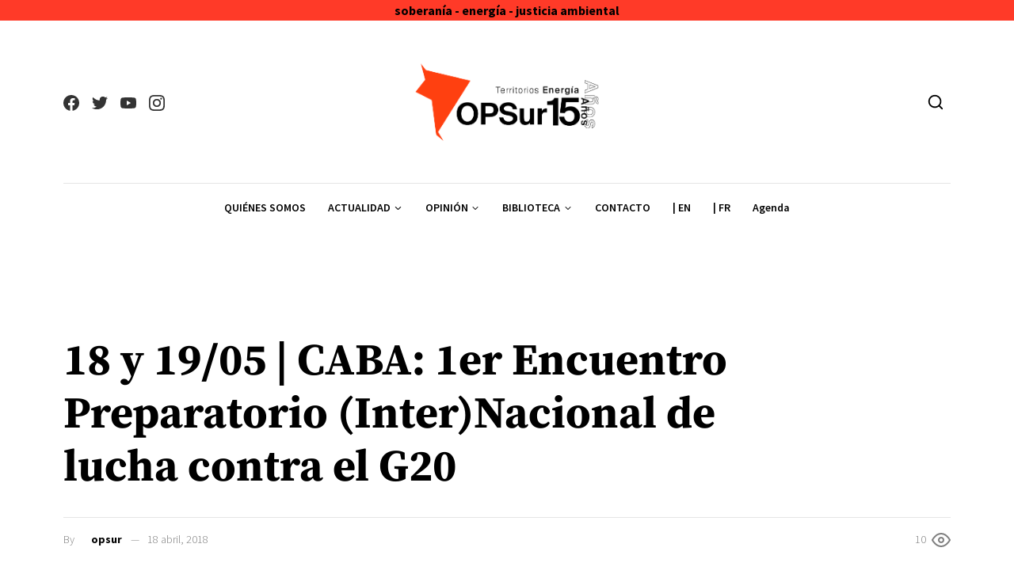

--- FILE ---
content_type: text/css
request_url: https://opsur.org.ar/wp-content/cache/minify/7c94a.css
body_size: 60152
content:
.wpp-no-data{}.wpp-list{}.wpp-list
li{overflow:hidden;float:none;clear:both;margin-bottom:1rem}.wpp-list li:last-of-type{margin-bottom:0}.wpp-list
li.current{}.wpp-thumbnail{display:inline;float:left;margin:0
1rem 0 0;border:none}.wpp-post-title{}.wpp-excerpt{}.wpp-excerpt:empty{display:none}.wpp-meta,.post-stats{display:block;font-size:0.8em}.wpp-meta:empty,.post-stats:empty{display:none}.wpp-comments{}.wpp-views{}.wpp-author{}.wpp-date{}.wpp-category{}.wpp-rating{}.wpfront-notification-bar{visibility:hidden;position:fixed;overflow:hidden;left:0;right:0;text-align:center;color:#fff;background-color:#000;z-index:99998}.wpfront-bottom-shadow{-webkit-box-shadow:0 5px 5px 0 rgba(0,0,0,.75);-moz-box-shadow:0 5px 5px 0 rgba(0,0,0,.75);box-shadow:0 5px 5px 0 rgba(0,0,0,.75)}.wpfront-top-shadow{-webkit-box-shadow:0 -5px 5px 0 rgba(0,0,0,.75);-moz-box-shadow:0 -5px 5px 0 rgba(0,0,0,.75);box-shadow:0 -5px 5px 0 rgba(0,0,0,.75)}.wpfront-notification-bar.wpfront-fixed{position:fixed;z-index:99998;width:100%;display:flex;align-content:center;align-items:center;justify-content:center;flex-direction:row}.wpfront-notification-bar.wpfront-fixed-position{z-index:99999}.wpfront-notification-bar.wpfront-fixed.load{visibility:visible;position:relative}.wpfront-notification-bar.top{top:0}.wpfront-notification-bar.bottom{bottom:0}.wpfront-notification-bar.keep-closed,.wpfront-notification-bar.max-views-reached{display:none}.wpfront-notification-bar div.wpfront-close{position:absolute;top:3px;right:5px;cursor:pointer;font-family:Arial,sans-serif;font-weight:700;line-height:0;font-size:10px;padding:5px 2px;-webkit-border-radius:2px;-moz-border-radius:2px;border-radius:2px}.wpfront-notification-bar table,.wpfront-notification-bar tbody,.wpfront-notification-bar tr{margin:auto;border:0;padding:0;background:inherit}.wpfront-notification-bar td{background:inherit;vertical-align:middle;text-align:center;border:0;margin:0;padding:0;line-height:1em}.wpfront-notification-bar div.wpfront-div{display:inline-block;text-align:center;vertical-align:middle;padding:5px 0}.wpfront-notification-bar a.wpfront-button,.wpfront-notification-bar-editor a.wpfront-button{display:inline-block;box-shadow:0 1px 2px rgba(0,0,0,.2);white-space:nowrap;font-size:13px;font-weight:700;text-align:center;text-decoration:none;text-shadow:0 1px 1px rgba(0,0,0,.3);cursor:pointer;padding:5px 10px;margin-left:5px;border-radius:2px;-webkit-border-radius:2px;-moz-border-radius:2px}.wpfront-notification-bar-open-button{position:absolute;right:10px;z-index:99998;border:3px solid #fff;width:23px;height:30px;cursor:pointer;background-repeat:no-repeat;border-radius:2px;-webkit-border-radius:2px;-moz-border-radius:2px;-webkit-box-sizing:content-box;-moz-box-sizing:content-box;box-sizing:content-box}.wpfront-notification-bar-open-button.hidden{display:none}.wpfront-notification-bar-open-button.top{top:0;background-position:top center;border-top:0;-webkit-border-top-right-radius:0;-webkit-border-top-left-radius:0;-moz-border-radius-topright:0;-moz-border-radius-topleft:0;border-top-right-radius:0;border-top-left-radius:0}.wpfront-notification-bar-open-button.bottom{bottom:0;background-position:bottom center;border-bottom:0;-webkit-border-bottom-right-radius:0;-webkit-border-bottom-left-radius:0;-moz-border-radius-bottomright:0;-moz-border-radius-bottomleft:0;border-bottom-right-radius:0;border-bottom-left-radius:0}.wpfront-notification-bar-spacer{position:relative;z-index:99998}.wpfront-notification-bar-spacer.wpfront-fixed-position{z-index:99999}.wpfront-notification-bar-spacer.hidden{display:none}div.wpfront-message p{margin:0}/*!
 * Bootstrap v4.5.3 (https://getbootstrap.com/)
 * Copyright 2011-2020 The Bootstrap Authors
 * Copyright 2011-2020 Twitter, Inc.
 * Licensed under MIT (https://github.com/twbs/bootstrap/blob/main/LICENSE)
 */:root{--blue:#007bff;--indigo:#6610f2;--purple:#6f42c1;--pink:#e83e8c;--red:#dc3545;--orange:#fd7e14;--yellow:#ffc107;--green:#28a745;--teal:#20c997;--cyan:#17a2b8;--white:#fff;--gray:#6c757d;--gray-dark:#343a40;--primary:#007bff;--secondary:#6c757d;--success:#28a745;--info:#17a2b8;--warning:#ffc107;--danger:#dc3545;--light:#f8f9fa;--dark:#343a40;--breakpoint-xs:0;--breakpoint-sm:576px;--breakpoint-md:768px;--breakpoint-lg:992px;--breakpoint-xl:1200px;--font-family-sans-serif:-apple-system,BlinkMacSystemFont,"Segoe UI",Roboto,"Helvetica Neue",Arial,"Noto Sans",sans-serif,"Apple Color Emoji","Segoe UI Emoji","Segoe UI Symbol","Noto Color Emoji";--font-family-monospace:SFMono-Regular,Menlo,Monaco,Consolas,"Liberation Mono","Courier New",monospace}*,::after,::before{box-sizing:border-box}html{font-family:sans-serif;line-height:1.15;-webkit-text-size-adjust:100%;-webkit-tap-highlight-color:transparent}article,aside,figcaption,figure,footer,header,hgroup,main,nav,section{display:block}body{margin:0;font-family:-apple-system,BlinkMacSystemFont,"Segoe UI",Roboto,"Helvetica Neue",Arial,"Noto Sans",sans-serif,"Apple Color Emoji","Segoe UI Emoji","Segoe UI Symbol","Noto Color Emoji";font-size:1rem;font-weight:400;line-height:1.5;color:#212529;text-align:left;background-color:#fff}[tabindex="-1"]:focus:not(:focus-visible){outline:0!important}hr{box-sizing:content-box;height:0;overflow:visible}h1,h2,h3,h4,h5,h6{margin-top:0;margin-bottom:.5rem}p{margin-top:0;margin-bottom:1rem}abbr[data-original-title],abbr[title]{text-decoration:underline;-webkit-text-decoration:underline dotted;text-decoration:underline dotted;cursor:help;border-bottom:0;-webkit-text-decoration-skip-ink:none;text-decoration-skip-ink:none}address{margin-bottom:1rem;font-style:normal;line-height:inherit}dl,ol,ul{margin-top:0;margin-bottom:1rem}ol ol,ol ul,ul ol,ul ul{margin-bottom:0}dt{font-weight:700}dd{margin-bottom:.5rem;margin-left:0}blockquote{margin:0 0 1rem}b,strong{font-weight:bolder}small{font-size:80%}sub,sup{position:relative;font-size:75%;line-height:0;vertical-align:baseline}sub{bottom:-.25em}sup{top:-.5em}a{color:#007bff;text-decoration:none;background-color:transparent}a:hover{color:#0056b3;text-decoration:underline}a:not([href]):not([class]){color:inherit;text-decoration:none}a:not([href]):not([class]):hover{color:inherit;text-decoration:none}code,kbd,pre,samp{font-family:SFMono-Regular,Menlo,Monaco,Consolas,"Liberation Mono","Courier New",monospace;font-size:1em}pre{margin-top:0;margin-bottom:1rem;overflow:auto;-ms-overflow-style:scrollbar}figure{margin:0 0 1rem}img{vertical-align:middle;border-style:none}svg{overflow:hidden;vertical-align:middle}table{border-collapse:collapse}caption{padding-top:.75rem;padding-bottom:.75rem;color:#6c757d;text-align:left;caption-side:bottom}th{text-align:inherit;text-align:-webkit-match-parent}label{display:inline-block;margin-bottom:.5rem}button{border-radius:0}button:focus{outline:1px dotted;outline:5px auto -webkit-focus-ring-color}button,input,optgroup,select,textarea{margin:0;font-family:inherit;font-size:inherit;line-height:inherit}button,input{overflow:visible}button,select{text-transform:none}[role=button]{cursor:pointer}select{word-wrap:normal}[type=button],[type=reset],[type=submit],button{-webkit-appearance:button}[type=button]:not(:disabled),[type=reset]:not(:disabled),[type=submit]:not(:disabled),button:not(:disabled){cursor:pointer}[type=button]::-moz-focus-inner,[type=reset]::-moz-focus-inner,[type=submit]::-moz-focus-inner,button::-moz-focus-inner{padding:0;border-style:none}input[type=checkbox],input[type=radio]{box-sizing:border-box;padding:0}textarea{overflow:auto;resize:vertical}fieldset{min-width:0;padding:0;margin:0;border:0}legend{display:block;width:100%;max-width:100%;padding:0;margin-bottom:.5rem;font-size:1.5rem;line-height:inherit;color:inherit;white-space:normal}progress{vertical-align:baseline}[type=number]::-webkit-inner-spin-button,[type=number]::-webkit-outer-spin-button{height:auto}[type=search]{outline-offset:-2px;-webkit-appearance:none}[type=search]::-webkit-search-decoration{-webkit-appearance:none}::-webkit-file-upload-button{font:inherit;-webkit-appearance:button}output{display:inline-block}summary{display:list-item;cursor:pointer}template{display:none}[hidden]{display:none!important}.h1,.h2,.h3,.h4,.h5,.h6,h1,h2,h3,h4,h5,h6{margin-bottom:.5rem;font-weight:500;line-height:1.2}.h1,h1{font-size:2.5rem}.h2,h2{font-size:2rem}.h3,h3{font-size:1.75rem}.h4,h4{font-size:1.5rem}.h5,h5{font-size:1.25rem}.h6,h6{font-size:1rem}.lead{font-size:1.25rem;font-weight:300}.display-1{font-size:6rem;font-weight:300;line-height:1.2}.display-2{font-size:5.5rem;font-weight:300;line-height:1.2}.display-3{font-size:4.5rem;font-weight:300;line-height:1.2}.display-4{font-size:3.5rem;font-weight:300;line-height:1.2}hr{margin-top:1rem;margin-bottom:1rem;border:0;border-top:1px solid rgba(0,0,0,.1)}.small,small{font-size:80%;font-weight:400}.mark,mark{padding:.2em;background-color:#fcf8e3}.list-unstyled{padding-left:0;list-style:none}.list-inline{padding-left:0;list-style:none}.list-inline-item{display:inline-block}.list-inline-item:not(:last-child){margin-right:.5rem}.initialism{font-size:90%;text-transform:uppercase}.blockquote{margin-bottom:1rem;font-size:1.25rem}.blockquote-footer{display:block;font-size:80%;color:#6c757d}.blockquote-footer::before{content:"\2014\00A0"}.img-fluid{max-width:100%;height:auto}.img-thumbnail{padding:.25rem;background-color:#fff;border:1px solid #dee2e6;border-radius:.25rem;max-width:100%;height:auto}.figure{display:inline-block}.figure-img{margin-bottom:.5rem;line-height:1}.figure-caption{font-size:90%;color:#6c757d}code{font-size:87.5%;color:#e83e8c;word-wrap:break-word}a>code{color:inherit}kbd{padding:.2rem .4rem;font-size:87.5%;color:#fff;background-color:#212529;border-radius:.2rem}kbd kbd{padding:0;font-size:100%;font-weight:700}pre{display:block;font-size:87.5%;color:#212529}pre code{font-size:inherit;color:inherit;word-break:normal}.pre-scrollable{max-height:340px;overflow-y:scroll}.container,.container-fluid,.container-lg,.container-md,.container-sm,.container-xl{width:100%;padding-right:15px;padding-left:15px;margin-right:auto;margin-left:auto}@media (min-width:576px){.container,.container-sm{max-width:540px}}@media (min-width:768px){.container,.container-md,.container-sm{max-width:720px}}@media (min-width:992px){.container,.container-lg,.container-md,.container-sm{max-width:960px}}@media (min-width:1200px){.container,.container-lg,.container-md,.container-sm,.container-xl{max-width:1140px}}.row{display:-ms-flexbox;display:flex;-ms-flex-wrap:wrap;flex-wrap:wrap;margin-right:-15px;margin-left:-15px}.no-gutters{margin-right:0;margin-left:0}.no-gutters>.col,.no-gutters>[class*=col-]{padding-right:0;padding-left:0}.col,.col-1,.col-10,.col-11,.col-12,.col-2,.col-3,.col-4,.col-5,.col-6,.col-7,.col-8,.col-9,.col-auto,.col-lg,.col-lg-1,.col-lg-10,.col-lg-11,.col-lg-12,.col-lg-2,.col-lg-3,.col-lg-4,.col-lg-5,.col-lg-6,.col-lg-7,.col-lg-8,.col-lg-9,.col-lg-auto,.col-md,.col-md-1,.col-md-10,.col-md-11,.col-md-12,.col-md-2,.col-md-3,.col-md-4,.col-md-5,.col-md-6,.col-md-7,.col-md-8,.col-md-9,.col-md-auto,.col-sm,.col-sm-1,.col-sm-10,.col-sm-11,.col-sm-12,.col-sm-2,.col-sm-3,.col-sm-4,.col-sm-5,.col-sm-6,.col-sm-7,.col-sm-8,.col-sm-9,.col-sm-auto,.col-xl,.col-xl-1,.col-xl-10,.col-xl-11,.col-xl-12,.col-xl-2,.col-xl-3,.col-xl-4,.col-xl-5,.col-xl-6,.col-xl-7,.col-xl-8,.col-xl-9,.col-xl-auto{position:relative;width:100%;padding-right:15px;padding-left:15px}.col{-ms-flex-preferred-size:0;flex-basis:0;-ms-flex-positive:1;flex-grow:1;max-width:100%}.row-cols-1>*{-ms-flex:0 0 100%;flex:0 0 100%;max-width:100%}.row-cols-2>*{-ms-flex:0 0 50%;flex:0 0 50%;max-width:50%}.row-cols-3>*{-ms-flex:0 0 33.333333%;flex:0 0 33.333333%;max-width:33.333333%}.row-cols-4>*{-ms-flex:0 0 25%;flex:0 0 25%;max-width:25%}.row-cols-5>*{-ms-flex:0 0 20%;flex:0 0 20%;max-width:20%}.row-cols-6>*{-ms-flex:0 0 16.666667%;flex:0 0 16.666667%;max-width:16.666667%}.col-auto{-ms-flex:0 0 auto;flex:0 0 auto;width:auto;max-width:100%}.col-1{-ms-flex:0 0 8.333333%;flex:0 0 8.333333%;max-width:8.333333%}.col-2{-ms-flex:0 0 16.666667%;flex:0 0 16.666667%;max-width:16.666667%}.col-3{-ms-flex:0 0 25%;flex:0 0 25%;max-width:25%}.col-4{-ms-flex:0 0 33.333333%;flex:0 0 33.333333%;max-width:33.333333%}.col-5{-ms-flex:0 0 41.666667%;flex:0 0 41.666667%;max-width:41.666667%}.col-6{-ms-flex:0 0 50%;flex:0 0 50%;max-width:50%}.col-7{-ms-flex:0 0 58.333333%;flex:0 0 58.333333%;max-width:58.333333%}.col-8{-ms-flex:0 0 66.666667%;flex:0 0 66.666667%;max-width:66.666667%}.col-9{-ms-flex:0 0 75%;flex:0 0 75%;max-width:75%}.col-10{-ms-flex:0 0 83.333333%;flex:0 0 83.333333%;max-width:83.333333%}.col-11{-ms-flex:0 0 91.666667%;flex:0 0 91.666667%;max-width:91.666667%}.col-12{-ms-flex:0 0 100%;flex:0 0 100%;max-width:100%}.order-first{-ms-flex-order:-1;order:-1}.order-last{-ms-flex-order:13;order:13}.order-0{-ms-flex-order:0;order:0}.order-1{-ms-flex-order:1;order:1}.order-2{-ms-flex-order:2;order:2}.order-3{-ms-flex-order:3;order:3}.order-4{-ms-flex-order:4;order:4}.order-5{-ms-flex-order:5;order:5}.order-6{-ms-flex-order:6;order:6}.order-7{-ms-flex-order:7;order:7}.order-8{-ms-flex-order:8;order:8}.order-9{-ms-flex-order:9;order:9}.order-10{-ms-flex-order:10;order:10}.order-11{-ms-flex-order:11;order:11}.order-12{-ms-flex-order:12;order:12}.offset-1{margin-left:8.333333%}.offset-2{margin-left:16.666667%}.offset-3{margin-left:25%}.offset-4{margin-left:33.333333%}.offset-5{margin-left:41.666667%}.offset-6{margin-left:50%}.offset-7{margin-left:58.333333%}.offset-8{margin-left:66.666667%}.offset-9{margin-left:75%}.offset-10{margin-left:83.333333%}.offset-11{margin-left:91.666667%}@media (min-width:576px){.col-sm{-ms-flex-preferred-size:0;flex-basis:0;-ms-flex-positive:1;flex-grow:1;max-width:100%}.row-cols-sm-1>*{-ms-flex:0 0 100%;flex:0 0 100%;max-width:100%}.row-cols-sm-2>*{-ms-flex:0 0 50%;flex:0 0 50%;max-width:50%}.row-cols-sm-3>*{-ms-flex:0 0 33.333333%;flex:0 0 33.333333%;max-width:33.333333%}.row-cols-sm-4>*{-ms-flex:0 0 25%;flex:0 0 25%;max-width:25%}.row-cols-sm-5>*{-ms-flex:0 0 20%;flex:0 0 20%;max-width:20%}.row-cols-sm-6>*{-ms-flex:0 0 16.666667%;flex:0 0 16.666667%;max-width:16.666667%}.col-sm-auto{-ms-flex:0 0 auto;flex:0 0 auto;width:auto;max-width:100%}.col-sm-1{-ms-flex:0 0 8.333333%;flex:0 0 8.333333%;max-width:8.333333%}.col-sm-2{-ms-flex:0 0 16.666667%;flex:0 0 16.666667%;max-width:16.666667%}.col-sm-3{-ms-flex:0 0 25%;flex:0 0 25%;max-width:25%}.col-sm-4{-ms-flex:0 0 33.333333%;flex:0 0 33.333333%;max-width:33.333333%}.col-sm-5{-ms-flex:0 0 41.666667%;flex:0 0 41.666667%;max-width:41.666667%}.col-sm-6{-ms-flex:0 0 50%;flex:0 0 50%;max-width:50%}.col-sm-7{-ms-flex:0 0 58.333333%;flex:0 0 58.333333%;max-width:58.333333%}.col-sm-8{-ms-flex:0 0 66.666667%;flex:0 0 66.666667%;max-width:66.666667%}.col-sm-9{-ms-flex:0 0 75%;flex:0 0 75%;max-width:75%}.col-sm-10{-ms-flex:0 0 83.333333%;flex:0 0 83.333333%;max-width:83.333333%}.col-sm-11{-ms-flex:0 0 91.666667%;flex:0 0 91.666667%;max-width:91.666667%}.col-sm-12{-ms-flex:0 0 100%;flex:0 0 100%;max-width:100%}.order-sm-first{-ms-flex-order:-1;order:-1}.order-sm-last{-ms-flex-order:13;order:13}.order-sm-0{-ms-flex-order:0;order:0}.order-sm-1{-ms-flex-order:1;order:1}.order-sm-2{-ms-flex-order:2;order:2}.order-sm-3{-ms-flex-order:3;order:3}.order-sm-4{-ms-flex-order:4;order:4}.order-sm-5{-ms-flex-order:5;order:5}.order-sm-6{-ms-flex-order:6;order:6}.order-sm-7{-ms-flex-order:7;order:7}.order-sm-8{-ms-flex-order:8;order:8}.order-sm-9{-ms-flex-order:9;order:9}.order-sm-10{-ms-flex-order:10;order:10}.order-sm-11{-ms-flex-order:11;order:11}.order-sm-12{-ms-flex-order:12;order:12}.offset-sm-0{margin-left:0}.offset-sm-1{margin-left:8.333333%}.offset-sm-2{margin-left:16.666667%}.offset-sm-3{margin-left:25%}.offset-sm-4{margin-left:33.333333%}.offset-sm-5{margin-left:41.666667%}.offset-sm-6{margin-left:50%}.offset-sm-7{margin-left:58.333333%}.offset-sm-8{margin-left:66.666667%}.offset-sm-9{margin-left:75%}.offset-sm-10{margin-left:83.333333%}.offset-sm-11{margin-left:91.666667%}}@media (min-width:768px){.col-md{-ms-flex-preferred-size:0;flex-basis:0;-ms-flex-positive:1;flex-grow:1;max-width:100%}.row-cols-md-1>*{-ms-flex:0 0 100%;flex:0 0 100%;max-width:100%}.row-cols-md-2>*{-ms-flex:0 0 50%;flex:0 0 50%;max-width:50%}.row-cols-md-3>*{-ms-flex:0 0 33.333333%;flex:0 0 33.333333%;max-width:33.333333%}.row-cols-md-4>*{-ms-flex:0 0 25%;flex:0 0 25%;max-width:25%}.row-cols-md-5>*{-ms-flex:0 0 20%;flex:0 0 20%;max-width:20%}.row-cols-md-6>*{-ms-flex:0 0 16.666667%;flex:0 0 16.666667%;max-width:16.666667%}.col-md-auto{-ms-flex:0 0 auto;flex:0 0 auto;width:auto;max-width:100%}.col-md-1{-ms-flex:0 0 8.333333%;flex:0 0 8.333333%;max-width:8.333333%}.col-md-2{-ms-flex:0 0 16.666667%;flex:0 0 16.666667%;max-width:16.666667%}.col-md-3{-ms-flex:0 0 25%;flex:0 0 25%;max-width:25%}.col-md-4{-ms-flex:0 0 33.333333%;flex:0 0 33.333333%;max-width:33.333333%}.col-md-5{-ms-flex:0 0 41.666667%;flex:0 0 41.666667%;max-width:41.666667%}.col-md-6{-ms-flex:0 0 50%;flex:0 0 50%;max-width:50%}.col-md-7{-ms-flex:0 0 58.333333%;flex:0 0 58.333333%;max-width:58.333333%}.col-md-8{-ms-flex:0 0 66.666667%;flex:0 0 66.666667%;max-width:66.666667%}.col-md-9{-ms-flex:0 0 75%;flex:0 0 75%;max-width:75%}.col-md-10{-ms-flex:0 0 83.333333%;flex:0 0 83.333333%;max-width:83.333333%}.col-md-11{-ms-flex:0 0 91.666667%;flex:0 0 91.666667%;max-width:91.666667%}.col-md-12{-ms-flex:0 0 100%;flex:0 0 100%;max-width:100%}.order-md-first{-ms-flex-order:-1;order:-1}.order-md-last{-ms-flex-order:13;order:13}.order-md-0{-ms-flex-order:0;order:0}.order-md-1{-ms-flex-order:1;order:1}.order-md-2{-ms-flex-order:2;order:2}.order-md-3{-ms-flex-order:3;order:3}.order-md-4{-ms-flex-order:4;order:4}.order-md-5{-ms-flex-order:5;order:5}.order-md-6{-ms-flex-order:6;order:6}.order-md-7{-ms-flex-order:7;order:7}.order-md-8{-ms-flex-order:8;order:8}.order-md-9{-ms-flex-order:9;order:9}.order-md-10{-ms-flex-order:10;order:10}.order-md-11{-ms-flex-order:11;order:11}.order-md-12{-ms-flex-order:12;order:12}.offset-md-0{margin-left:0}.offset-md-1{margin-left:8.333333%}.offset-md-2{margin-left:16.666667%}.offset-md-3{margin-left:25%}.offset-md-4{margin-left:33.333333%}.offset-md-5{margin-left:41.666667%}.offset-md-6{margin-left:50%}.offset-md-7{margin-left:58.333333%}.offset-md-8{margin-left:66.666667%}.offset-md-9{margin-left:75%}.offset-md-10{margin-left:83.333333%}.offset-md-11{margin-left:91.666667%}}@media (min-width:992px){.col-lg{-ms-flex-preferred-size:0;flex-basis:0;-ms-flex-positive:1;flex-grow:1;max-width:100%}.row-cols-lg-1>*{-ms-flex:0 0 100%;flex:0 0 100%;max-width:100%}.row-cols-lg-2>*{-ms-flex:0 0 50%;flex:0 0 50%;max-width:50%}.row-cols-lg-3>*{-ms-flex:0 0 33.333333%;flex:0 0 33.333333%;max-width:33.333333%}.row-cols-lg-4>*{-ms-flex:0 0 25%;flex:0 0 25%;max-width:25%}.row-cols-lg-5>*{-ms-flex:0 0 20%;flex:0 0 20%;max-width:20%}.row-cols-lg-6>*{-ms-flex:0 0 16.666667%;flex:0 0 16.666667%;max-width:16.666667%}.col-lg-auto{-ms-flex:0 0 auto;flex:0 0 auto;width:auto;max-width:100%}.col-lg-1{-ms-flex:0 0 8.333333%;flex:0 0 8.333333%;max-width:8.333333%}.col-lg-2{-ms-flex:0 0 16.666667%;flex:0 0 16.666667%;max-width:16.666667%}.col-lg-3{-ms-flex:0 0 25%;flex:0 0 25%;max-width:25%}.col-lg-4{-ms-flex:0 0 33.333333%;flex:0 0 33.333333%;max-width:33.333333%}.col-lg-5{-ms-flex:0 0 41.666667%;flex:0 0 41.666667%;max-width:41.666667%}.col-lg-6{-ms-flex:0 0 50%;flex:0 0 50%;max-width:50%}.col-lg-7{-ms-flex:0 0 58.333333%;flex:0 0 58.333333%;max-width:58.333333%}.col-lg-8{-ms-flex:0 0 66.666667%;flex:0 0 66.666667%;max-width:66.666667%}.col-lg-9{-ms-flex:0 0 75%;flex:0 0 75%;max-width:75%}.col-lg-10{-ms-flex:0 0 83.333333%;flex:0 0 83.333333%;max-width:83.333333%}.col-lg-11{-ms-flex:0 0 91.666667%;flex:0 0 91.666667%;max-width:91.666667%}.col-lg-12{-ms-flex:0 0 100%;flex:0 0 100%;max-width:100%}.order-lg-first{-ms-flex-order:-1;order:-1}.order-lg-last{-ms-flex-order:13;order:13}.order-lg-0{-ms-flex-order:0;order:0}.order-lg-1{-ms-flex-order:1;order:1}.order-lg-2{-ms-flex-order:2;order:2}.order-lg-3{-ms-flex-order:3;order:3}.order-lg-4{-ms-flex-order:4;order:4}.order-lg-5{-ms-flex-order:5;order:5}.order-lg-6{-ms-flex-order:6;order:6}.order-lg-7{-ms-flex-order:7;order:7}.order-lg-8{-ms-flex-order:8;order:8}.order-lg-9{-ms-flex-order:9;order:9}.order-lg-10{-ms-flex-order:10;order:10}.order-lg-11{-ms-flex-order:11;order:11}.order-lg-12{-ms-flex-order:12;order:12}.offset-lg-0{margin-left:0}.offset-lg-1{margin-left:8.333333%}.offset-lg-2{margin-left:16.666667%}.offset-lg-3{margin-left:25%}.offset-lg-4{margin-left:33.333333%}.offset-lg-5{margin-left:41.666667%}.offset-lg-6{margin-left:50%}.offset-lg-7{margin-left:58.333333%}.offset-lg-8{margin-left:66.666667%}.offset-lg-9{margin-left:75%}.offset-lg-10{margin-left:83.333333%}.offset-lg-11{margin-left:91.666667%}}@media (min-width:1200px){.col-xl{-ms-flex-preferred-size:0;flex-basis:0;-ms-flex-positive:1;flex-grow:1;max-width:100%}.row-cols-xl-1>*{-ms-flex:0 0 100%;flex:0 0 100%;max-width:100%}.row-cols-xl-2>*{-ms-flex:0 0 50%;flex:0 0 50%;max-width:50%}.row-cols-xl-3>*{-ms-flex:0 0 33.333333%;flex:0 0 33.333333%;max-width:33.333333%}.row-cols-xl-4>*{-ms-flex:0 0 25%;flex:0 0 25%;max-width:25%}.row-cols-xl-5>*{-ms-flex:0 0 20%;flex:0 0 20%;max-width:20%}.row-cols-xl-6>*{-ms-flex:0 0 16.666667%;flex:0 0 16.666667%;max-width:16.666667%}.col-xl-auto{-ms-flex:0 0 auto;flex:0 0 auto;width:auto;max-width:100%}.col-xl-1{-ms-flex:0 0 8.333333%;flex:0 0 8.333333%;max-width:8.333333%}.col-xl-2{-ms-flex:0 0 16.666667%;flex:0 0 16.666667%;max-width:16.666667%}.col-xl-3{-ms-flex:0 0 25%;flex:0 0 25%;max-width:25%}.col-xl-4{-ms-flex:0 0 33.333333%;flex:0 0 33.333333%;max-width:33.333333%}.col-xl-5{-ms-flex:0 0 41.666667%;flex:0 0 41.666667%;max-width:41.666667%}.col-xl-6{-ms-flex:0 0 50%;flex:0 0 50%;max-width:50%}.col-xl-7{-ms-flex:0 0 58.333333%;flex:0 0 58.333333%;max-width:58.333333%}.col-xl-8{-ms-flex:0 0 66.666667%;flex:0 0 66.666667%;max-width:66.666667%}.col-xl-9{-ms-flex:0 0 75%;flex:0 0 75%;max-width:75%}.col-xl-10{-ms-flex:0 0 83.333333%;flex:0 0 83.333333%;max-width:83.333333%}.col-xl-11{-ms-flex:0 0 91.666667%;flex:0 0 91.666667%;max-width:91.666667%}.col-xl-12{-ms-flex:0 0 100%;flex:0 0 100%;max-width:100%}.order-xl-first{-ms-flex-order:-1;order:-1}.order-xl-last{-ms-flex-order:13;order:13}.order-xl-0{-ms-flex-order:0;order:0}.order-xl-1{-ms-flex-order:1;order:1}.order-xl-2{-ms-flex-order:2;order:2}.order-xl-3{-ms-flex-order:3;order:3}.order-xl-4{-ms-flex-order:4;order:4}.order-xl-5{-ms-flex-order:5;order:5}.order-xl-6{-ms-flex-order:6;order:6}.order-xl-7{-ms-flex-order:7;order:7}.order-xl-8{-ms-flex-order:8;order:8}.order-xl-9{-ms-flex-order:9;order:9}.order-xl-10{-ms-flex-order:10;order:10}.order-xl-11{-ms-flex-order:11;order:11}.order-xl-12{-ms-flex-order:12;order:12}.offset-xl-0{margin-left:0}.offset-xl-1{margin-left:8.333333%}.offset-xl-2{margin-left:16.666667%}.offset-xl-3{margin-left:25%}.offset-xl-4{margin-left:33.333333%}.offset-xl-5{margin-left:41.666667%}.offset-xl-6{margin-left:50%}.offset-xl-7{margin-left:58.333333%}.offset-xl-8{margin-left:66.666667%}.offset-xl-9{margin-left:75%}.offset-xl-10{margin-left:83.333333%}.offset-xl-11{margin-left:91.666667%}}.table{width:100%;margin-bottom:1rem;color:#212529}.table td,.table th{padding:.75rem;vertical-align:top;border-top:1px solid #dee2e6}.table thead th{vertical-align:bottom;border-bottom:2px solid #dee2e6}.table tbody+tbody{border-top:2px solid #dee2e6}.table-sm td,.table-sm th{padding:.3rem}.table-bordered{border:1px solid #dee2e6}.table-bordered td,.table-bordered th{border:1px solid #dee2e6}.table-bordered thead td,.table-bordered thead th{border-bottom-width:2px}.table-borderless tbody+tbody,.table-borderless td,.table-borderless th,.table-borderless thead th{border:0}.table-striped tbody tr:nth-of-type(odd){background-color:rgba(0,0,0,.05)}.table-hover tbody tr:hover{color:#212529;background-color:rgba(0,0,0,.075)}.table-primary,.table-primary>td,.table-primary>th{background-color:#b8daff}.table-primary tbody+tbody,.table-primary td,.table-primary th,.table-primary thead th{border-color:#7abaff}.table-hover .table-primary:hover{background-color:#9fcdff}.table-hover .table-primary:hover>td,.table-hover .table-primary:hover>th{background-color:#9fcdff}.table-secondary,.table-secondary>td,.table-secondary>th{background-color:#d6d8db}.table-secondary tbody+tbody,.table-secondary td,.table-secondary th,.table-secondary thead th{border-color:#b3b7bb}.table-hover .table-secondary:hover{background-color:#c8cbcf}.table-hover .table-secondary:hover>td,.table-hover .table-secondary:hover>th{background-color:#c8cbcf}.table-success,.table-success>td,.table-success>th{background-color:#c3e6cb}.table-success tbody+tbody,.table-success td,.table-success th,.table-success thead th{border-color:#8fd19e}.table-hover .table-success:hover{background-color:#b1dfbb}.table-hover .table-success:hover>td,.table-hover .table-success:hover>th{background-color:#b1dfbb}.table-info,.table-info>td,.table-info>th{background-color:#bee5eb}.table-info tbody+tbody,.table-info td,.table-info th,.table-info thead th{border-color:#86cfda}.table-hover .table-info:hover{background-color:#abdde5}.table-hover .table-info:hover>td,.table-hover .table-info:hover>th{background-color:#abdde5}.table-warning,.table-warning>td,.table-warning>th{background-color:#ffeeba}.table-warning tbody+tbody,.table-warning td,.table-warning th,.table-warning thead th{border-color:#ffdf7e}.table-hover .table-warning:hover{background-color:#ffe8a1}.table-hover .table-warning:hover>td,.table-hover .table-warning:hover>th{background-color:#ffe8a1}.table-danger,.table-danger>td,.table-danger>th{background-color:#f5c6cb}.table-danger tbody+tbody,.table-danger td,.table-danger th,.table-danger thead th{border-color:#ed969e}.table-hover .table-danger:hover{background-color:#f1b0b7}.table-hover .table-danger:hover>td,.table-hover .table-danger:hover>th{background-color:#f1b0b7}.table-light,.table-light>td,.table-light>th{background-color:#fdfdfe}.table-light tbody+tbody,.table-light td,.table-light th,.table-light thead th{border-color:#fbfcfc}.table-hover .table-light:hover{background-color:#ececf6}.table-hover .table-light:hover>td,.table-hover .table-light:hover>th{background-color:#ececf6}.table-dark,.table-dark>td,.table-dark>th{background-color:#c6c8ca}.table-dark tbody+tbody,.table-dark td,.table-dark th,.table-dark thead th{border-color:#95999c}.table-hover .table-dark:hover{background-color:#b9bbbe}.table-hover .table-dark:hover>td,.table-hover .table-dark:hover>th{background-color:#b9bbbe}.table-active,.table-active>td,.table-active>th{background-color:rgba(0,0,0,.075)}.table-hover .table-active:hover{background-color:rgba(0,0,0,.075)}.table-hover .table-active:hover>td,.table-hover .table-active:hover>th{background-color:rgba(0,0,0,.075)}.table .thead-dark th{color:#fff;background-color:#343a40;border-color:#454d55}.table .thead-light th{color:#495057;background-color:#e9ecef;border-color:#dee2e6}.table-dark{color:#fff;background-color:#343a40}.table-dark td,.table-dark th,.table-dark thead th{border-color:#454d55}.table-dark.table-bordered{border:0}.table-dark.table-striped tbody tr:nth-of-type(odd){background-color:rgba(255,255,255,.05)}.table-dark.table-hover tbody tr:hover{color:#fff;background-color:rgba(255,255,255,.075)}@media (max-width:575.98px){.table-responsive-sm{display:block;width:100%;overflow-x:auto;-webkit-overflow-scrolling:touch}.table-responsive-sm>.table-bordered{border:0}}@media (max-width:767.98px){.table-responsive-md{display:block;width:100%;overflow-x:auto;-webkit-overflow-scrolling:touch}.table-responsive-md>.table-bordered{border:0}}@media (max-width:991.98px){.table-responsive-lg{display:block;width:100%;overflow-x:auto;-webkit-overflow-scrolling:touch}.table-responsive-lg>.table-bordered{border:0}}@media (max-width:1199.98px){.table-responsive-xl{display:block;width:100%;overflow-x:auto;-webkit-overflow-scrolling:touch}.table-responsive-xl>.table-bordered{border:0}}.table-responsive{display:block;width:100%;overflow-x:auto;-webkit-overflow-scrolling:touch}.table-responsive>.table-bordered{border:0}.form-control{display:block;width:100%;height:calc(1.5em + .75rem + 2px);padding:.375rem .75rem;font-size:1rem;font-weight:400;line-height:1.5;color:#495057;background-color:#fff;background-clip:padding-box;border:1px solid #ced4da;border-radius:.25rem;transition:border-color .15s ease-in-out,box-shadow .15s ease-in-out}@media (prefers-reduced-motion:reduce){.form-control{transition:none}}.form-control::-ms-expand{background-color:transparent;border:0}.form-control:-moz-focusring{color:transparent;text-shadow:0 0 0 #495057}.form-control:focus{color:#495057;background-color:#fff;border-color:#80bdff;outline:0;box-shadow:0 0 0 .2rem rgba(0,123,255,.25)}.form-control::-webkit-input-placeholder{color:#6c757d;opacity:1}.form-control::-moz-placeholder{color:#6c757d;opacity:1}.form-control:-ms-input-placeholder{color:#6c757d;opacity:1}.form-control::-ms-input-placeholder{color:#6c757d;opacity:1}.form-control::placeholder{color:#6c757d;opacity:1}.form-control:disabled,.form-control[readonly]{background-color:#e9ecef;opacity:1}input[type=date].form-control,input[type=datetime-local].form-control,input[type=month].form-control,input[type=time].form-control{-webkit-appearance:none;-moz-appearance:none;appearance:none}select.form-control:focus::-ms-value{color:#495057;background-color:#fff}.form-control-file,.form-control-range{display:block;width:100%}.col-form-label{padding-top:calc(.375rem + 1px);padding-bottom:calc(.375rem + 1px);margin-bottom:0;font-size:inherit;line-height:1.5}.col-form-label-lg{padding-top:calc(.5rem + 1px);padding-bottom:calc(.5rem + 1px);font-size:1.25rem;line-height:1.5}.col-form-label-sm{padding-top:calc(.25rem + 1px);padding-bottom:calc(.25rem + 1px);font-size:.875rem;line-height:1.5}.form-control-plaintext{display:block;width:100%;padding:.375rem 0;margin-bottom:0;font-size:1rem;line-height:1.5;color:#212529;background-color:transparent;border:solid transparent;border-width:1px 0}.form-control-plaintext.form-control-lg,.form-control-plaintext.form-control-sm{padding-right:0;padding-left:0}.form-control-sm{height:calc(1.5em + .5rem + 2px);padding:.25rem .5rem;font-size:.875rem;line-height:1.5;border-radius:.2rem}.form-control-lg{height:calc(1.5em + 1rem + 2px);padding:.5rem 1rem;font-size:1.25rem;line-height:1.5;border-radius:.3rem}select.form-control[multiple],select.form-control[size]{height:auto}textarea.form-control{height:auto}.form-group{margin-bottom:1rem}.form-text{display:block;margin-top:.25rem}.form-row{display:-ms-flexbox;display:flex;-ms-flex-wrap:wrap;flex-wrap:wrap;margin-right:-5px;margin-left:-5px}.form-row>.col,.form-row>[class*=col-]{padding-right:5px;padding-left:5px}.form-check{position:relative;display:block;padding-left:1.25rem}.form-check-input{position:absolute;margin-top:.3rem;margin-left:-1.25rem}.form-check-input:disabled~.form-check-label,.form-check-input[disabled]~.form-check-label{color:#6c757d}.form-check-label{margin-bottom:0}.form-check-inline{display:-ms-inline-flexbox;display:inline-flex;-ms-flex-align:center;align-items:center;padding-left:0;margin-right:.75rem}.form-check-inline .form-check-input{position:static;margin-top:0;margin-right:.3125rem;margin-left:0}.valid-feedback{display:none;width:100%;margin-top:.25rem;font-size:80%;color:#28a745}.valid-tooltip{position:absolute;top:100%;left:0;z-index:5;display:none;max-width:100%;padding:.25rem .5rem;margin-top:.1rem;font-size:.875rem;line-height:1.5;color:#fff;background-color:rgba(40,167,69,.9);border-radius:.25rem}.is-valid~.valid-feedback,.is-valid~.valid-tooltip,.was-validated :valid~.valid-feedback,.was-validated :valid~.valid-tooltip{display:block}.form-control.is-valid,.was-validated .form-control:valid{border-color:#28a745;padding-right:calc(1.5em + .75rem);background-image:url("data:image/svg+xml,%3csvg xmlns='http://www.w3.org/2000/svg' width='8' height='8' viewBox='0 0 8 8'%3e%3cpath fill='%2328a745' d='M2.3 6.73L.6 4.53c-.4-1.04.46-1.4 1.1-.8l1.1 1.4 3.4-3.8c.6-.63 1.6-.27 1.2.7l-4 4.6c-.43.5-.8.4-1.1.1z'/%3e%3c/svg%3e");background-repeat:no-repeat;background-position:right calc(.375em + .1875rem) center;background-size:calc(.75em + .375rem) calc(.75em + .375rem)}.form-control.is-valid:focus,.was-validated .form-control:valid:focus{border-color:#28a745;box-shadow:0 0 0 .2rem rgba(40,167,69,.25)}.was-validated textarea.form-control:valid,textarea.form-control.is-valid{padding-right:calc(1.5em + .75rem);background-position:top calc(.375em + .1875rem) right calc(.375em + .1875rem)}.custom-select.is-valid,.was-validated .custom-select:valid{border-color:#28a745;padding-right:calc(.75em + 2.3125rem);background:url("data:image/svg+xml,%3csvg xmlns='http://www.w3.org/2000/svg' width='4' height='5' viewBox='0 0 4 5'%3e%3cpath fill='%23343a40' d='M2 0L0 2h4zm0 5L0 3h4z'/%3e%3c/svg%3e") no-repeat right .75rem center/8px 10px,url("data:image/svg+xml,%3csvg xmlns='http://www.w3.org/2000/svg' width='8' height='8' viewBox='0 0 8 8'%3e%3cpath fill='%2328a745' d='M2.3 6.73L.6 4.53c-.4-1.04.46-1.4 1.1-.8l1.1 1.4 3.4-3.8c.6-.63 1.6-.27 1.2.7l-4 4.6c-.43.5-.8.4-1.1.1z'/%3e%3c/svg%3e") #fff no-repeat center right 1.75rem/calc(.75em + .375rem) calc(.75em + .375rem)}.custom-select.is-valid:focus,.was-validated .custom-select:valid:focus{border-color:#28a745;box-shadow:0 0 0 .2rem rgba(40,167,69,.25)}.form-check-input.is-valid~.form-check-label,.was-validated .form-check-input:valid~.form-check-label{color:#28a745}.form-check-input.is-valid~.valid-feedback,.form-check-input.is-valid~.valid-tooltip,.was-validated .form-check-input:valid~.valid-feedback,.was-validated .form-check-input:valid~.valid-tooltip{display:block}.custom-control-input.is-valid~.custom-control-label,.was-validated .custom-control-input:valid~.custom-control-label{color:#28a745}.custom-control-input.is-valid~.custom-control-label::before,.was-validated .custom-control-input:valid~.custom-control-label::before{border-color:#28a745}.custom-control-input.is-valid:checked~.custom-control-label::before,.was-validated .custom-control-input:valid:checked~.custom-control-label::before{border-color:#34ce57;background-color:#34ce57}.custom-control-input.is-valid:focus~.custom-control-label::before,.was-validated .custom-control-input:valid:focus~.custom-control-label::before{box-shadow:0 0 0 .2rem rgba(40,167,69,.25)}.custom-control-input.is-valid:focus:not(:checked)~.custom-control-label::before,.was-validated .custom-control-input:valid:focus:not(:checked)~.custom-control-label::before{border-color:#28a745}.custom-file-input.is-valid~.custom-file-label,.was-validated .custom-file-input:valid~.custom-file-label{border-color:#28a745}.custom-file-input.is-valid:focus~.custom-file-label,.was-validated .custom-file-input:valid:focus~.custom-file-label{border-color:#28a745;box-shadow:0 0 0 .2rem rgba(40,167,69,.25)}.invalid-feedback{display:none;width:100%;margin-top:.25rem;font-size:80%;color:#dc3545}.invalid-tooltip{position:absolute;top:100%;left:0;z-index:5;display:none;max-width:100%;padding:.25rem .5rem;margin-top:.1rem;font-size:.875rem;line-height:1.5;color:#fff;background-color:rgba(220,53,69,.9);border-radius:.25rem}.is-invalid~.invalid-feedback,.is-invalid~.invalid-tooltip,.was-validated :invalid~.invalid-feedback,.was-validated :invalid~.invalid-tooltip{display:block}.form-control.is-invalid,.was-validated .form-control:invalid{border-color:#dc3545;padding-right:calc(1.5em + .75rem);background-image:url("data:image/svg+xml,%3csvg xmlns='http://www.w3.org/2000/svg' width='12' height='12' fill='none' stroke='%23dc3545' viewBox='0 0 12 12'%3e%3ccircle cx='6' cy='6' r='4.5'/%3e%3cpath stroke-linejoin='round' d='M5.8 3.6h.4L6 6.5z'/%3e%3ccircle cx='6' cy='8.2' r='.6' fill='%23dc3545' stroke='none'/%3e%3c/svg%3e");background-repeat:no-repeat;background-position:right calc(.375em + .1875rem) center;background-size:calc(.75em + .375rem) calc(.75em + .375rem)}.form-control.is-invalid:focus,.was-validated .form-control:invalid:focus{border-color:#dc3545;box-shadow:0 0 0 .2rem rgba(220,53,69,.25)}.was-validated textarea.form-control:invalid,textarea.form-control.is-invalid{padding-right:calc(1.5em + .75rem);background-position:top calc(.375em + .1875rem) right calc(.375em + .1875rem)}.custom-select.is-invalid,.was-validated .custom-select:invalid{border-color:#dc3545;padding-right:calc(.75em + 2.3125rem);background:url("data:image/svg+xml,%3csvg xmlns='http://www.w3.org/2000/svg' width='4' height='5' viewBox='0 0 4 5'%3e%3cpath fill='%23343a40' d='M2 0L0 2h4zm0 5L0 3h4z'/%3e%3c/svg%3e") no-repeat right .75rem center/8px 10px,url("data:image/svg+xml,%3csvg xmlns='http://www.w3.org/2000/svg' width='12' height='12' fill='none' stroke='%23dc3545' viewBox='0 0 12 12'%3e%3ccircle cx='6' cy='6' r='4.5'/%3e%3cpath stroke-linejoin='round' d='M5.8 3.6h.4L6 6.5z'/%3e%3ccircle cx='6' cy='8.2' r='.6' fill='%23dc3545' stroke='none'/%3e%3c/svg%3e") #fff no-repeat center right 1.75rem/calc(.75em + .375rem) calc(.75em + .375rem)}.custom-select.is-invalid:focus,.was-validated .custom-select:invalid:focus{border-color:#dc3545;box-shadow:0 0 0 .2rem rgba(220,53,69,.25)}.form-check-input.is-invalid~.form-check-label,.was-validated .form-check-input:invalid~.form-check-label{color:#dc3545}.form-check-input.is-invalid~.invalid-feedback,.form-check-input.is-invalid~.invalid-tooltip,.was-validated .form-check-input:invalid~.invalid-feedback,.was-validated .form-check-input:invalid~.invalid-tooltip{display:block}.custom-control-input.is-invalid~.custom-control-label,.was-validated .custom-control-input:invalid~.custom-control-label{color:#dc3545}.custom-control-input.is-invalid~.custom-control-label::before,.was-validated .custom-control-input:invalid~.custom-control-label::before{border-color:#dc3545}.custom-control-input.is-invalid:checked~.custom-control-label::before,.was-validated .custom-control-input:invalid:checked~.custom-control-label::before{border-color:#e4606d;background-color:#e4606d}.custom-control-input.is-invalid:focus~.custom-control-label::before,.was-validated .custom-control-input:invalid:focus~.custom-control-label::before{box-shadow:0 0 0 .2rem rgba(220,53,69,.25)}.custom-control-input.is-invalid:focus:not(:checked)~.custom-control-label::before,.was-validated .custom-control-input:invalid:focus:not(:checked)~.custom-control-label::before{border-color:#dc3545}.custom-file-input.is-invalid~.custom-file-label,.was-validated .custom-file-input:invalid~.custom-file-label{border-color:#dc3545}.custom-file-input.is-invalid:focus~.custom-file-label,.was-validated .custom-file-input:invalid:focus~.custom-file-label{border-color:#dc3545;box-shadow:0 0 0 .2rem rgba(220,53,69,.25)}.form-inline{display:-ms-flexbox;display:flex;-ms-flex-flow:row wrap;flex-flow:row wrap;-ms-flex-align:center;align-items:center}.form-inline .form-check{width:100%}@media (min-width:576px){.form-inline label{display:-ms-flexbox;display:flex;-ms-flex-align:center;align-items:center;-ms-flex-pack:center;justify-content:center;margin-bottom:0}.form-inline .form-group{display:-ms-flexbox;display:flex;-ms-flex:0 0 auto;flex:0 0 auto;-ms-flex-flow:row wrap;flex-flow:row wrap;-ms-flex-align:center;align-items:center;margin-bottom:0}.form-inline .form-control{display:inline-block;width:auto;vertical-align:middle}.form-inline .form-control-plaintext{display:inline-block}.form-inline .custom-select,.form-inline .input-group{width:auto}.form-inline .form-check{display:-ms-flexbox;display:flex;-ms-flex-align:center;align-items:center;-ms-flex-pack:center;justify-content:center;width:auto;padding-left:0}.form-inline .form-check-input{position:relative;-ms-flex-negative:0;flex-shrink:0;margin-top:0;margin-right:.25rem;margin-left:0}.form-inline .custom-control{-ms-flex-align:center;align-items:center;-ms-flex-pack:center;justify-content:center}.form-inline .custom-control-label{margin-bottom:0}}.btn{display:inline-block;font-weight:400;color:#212529;text-align:center;vertical-align:middle;-webkit-user-select:none;-moz-user-select:none;-ms-user-select:none;user-select:none;background-color:transparent;border:1px solid transparent;padding:.375rem .75rem;font-size:1rem;line-height:1.5;border-radius:.25rem;transition:color .15s ease-in-out,background-color .15s ease-in-out,border-color .15s ease-in-out,box-shadow .15s ease-in-out}@media (prefers-reduced-motion:reduce){.btn{transition:none}}.btn:hover{color:#212529;text-decoration:none}.btn.focus,.btn:focus{outline:0;box-shadow:0 0 0 .2rem rgba(0,123,255,.25)}.btn.disabled,.btn:disabled{opacity:.65}.btn:not(:disabled):not(.disabled){cursor:pointer}a.btn.disabled,fieldset:disabled a.btn{pointer-events:none}.btn-primary{color:#fff;background-color:#007bff;border-color:#007bff}.btn-primary:hover{color:#fff;background-color:#0069d9;border-color:#0062cc}.btn-primary.focus,.btn-primary:focus{color:#fff;background-color:#0069d9;border-color:#0062cc;box-shadow:0 0 0 .2rem rgba(38,143,255,.5)}.btn-primary.disabled,.btn-primary:disabled{color:#fff;background-color:#007bff;border-color:#007bff}.btn-primary:not(:disabled):not(.disabled).active,.btn-primary:not(:disabled):not(.disabled):active,.show>.btn-primary.dropdown-toggle{color:#fff;background-color:#0062cc;border-color:#005cbf}.btn-primary:not(:disabled):not(.disabled).active:focus,.btn-primary:not(:disabled):not(.disabled):active:focus,.show>.btn-primary.dropdown-toggle:focus{box-shadow:0 0 0 .2rem rgba(38,143,255,.5)}.btn-secondary{color:#fff;background-color:#6c757d;border-color:#6c757d}.btn-secondary:hover{color:#fff;background-color:#5a6268;border-color:#545b62}.btn-secondary.focus,.btn-secondary:focus{color:#fff;background-color:#5a6268;border-color:#545b62;box-shadow:0 0 0 .2rem rgba(130,138,145,.5)}.btn-secondary.disabled,.btn-secondary:disabled{color:#fff;background-color:#6c757d;border-color:#6c757d}.btn-secondary:not(:disabled):not(.disabled).active,.btn-secondary:not(:disabled):not(.disabled):active,.show>.btn-secondary.dropdown-toggle{color:#fff;background-color:#545b62;border-color:#4e555b}.btn-secondary:not(:disabled):not(.disabled).active:focus,.btn-secondary:not(:disabled):not(.disabled):active:focus,.show>.btn-secondary.dropdown-toggle:focus{box-shadow:0 0 0 .2rem rgba(130,138,145,.5)}.btn-success{color:#fff;background-color:#28a745;border-color:#28a745}.btn-success:hover{color:#fff;background-color:#218838;border-color:#1e7e34}.btn-success.focus,.btn-success:focus{color:#fff;background-color:#218838;border-color:#1e7e34;box-shadow:0 0 0 .2rem rgba(72,180,97,.5)}.btn-success.disabled,.btn-success:disabled{color:#fff;background-color:#28a745;border-color:#28a745}.btn-success:not(:disabled):not(.disabled).active,.btn-success:not(:disabled):not(.disabled):active,.show>.btn-success.dropdown-toggle{color:#fff;background-color:#1e7e34;border-color:#1c7430}.btn-success:not(:disabled):not(.disabled).active:focus,.btn-success:not(:disabled):not(.disabled):active:focus,.show>.btn-success.dropdown-toggle:focus{box-shadow:0 0 0 .2rem rgba(72,180,97,.5)}.btn-info{color:#fff;background-color:#17a2b8;border-color:#17a2b8}.btn-info:hover{color:#fff;background-color:#138496;border-color:#117a8b}.btn-info.focus,.btn-info:focus{color:#fff;background-color:#138496;border-color:#117a8b;box-shadow:0 0 0 .2rem rgba(58,176,195,.5)}.btn-info.disabled,.btn-info:disabled{color:#fff;background-color:#17a2b8;border-color:#17a2b8}.btn-info:not(:disabled):not(.disabled).active,.btn-info:not(:disabled):not(.disabled):active,.show>.btn-info.dropdown-toggle{color:#fff;background-color:#117a8b;border-color:#10707f}.btn-info:not(:disabled):not(.disabled).active:focus,.btn-info:not(:disabled):not(.disabled):active:focus,.show>.btn-info.dropdown-toggle:focus{box-shadow:0 0 0 .2rem rgba(58,176,195,.5)}.btn-warning{color:#212529;background-color:#ffc107;border-color:#ffc107}.btn-warning:hover{color:#212529;background-color:#e0a800;border-color:#d39e00}.btn-warning.focus,.btn-warning:focus{color:#212529;background-color:#e0a800;border-color:#d39e00;box-shadow:0 0 0 .2rem rgba(222,170,12,.5)}.btn-warning.disabled,.btn-warning:disabled{color:#212529;background-color:#ffc107;border-color:#ffc107}.btn-warning:not(:disabled):not(.disabled).active,.btn-warning:not(:disabled):not(.disabled):active,.show>.btn-warning.dropdown-toggle{color:#212529;background-color:#d39e00;border-color:#c69500}.btn-warning:not(:disabled):not(.disabled).active:focus,.btn-warning:not(:disabled):not(.disabled):active:focus,.show>.btn-warning.dropdown-toggle:focus{box-shadow:0 0 0 .2rem rgba(222,170,12,.5)}.btn-danger{color:#fff;background-color:#dc3545;border-color:#dc3545}.btn-danger:hover{color:#fff;background-color:#c82333;border-color:#bd2130}.btn-danger.focus,.btn-danger:focus{color:#fff;background-color:#c82333;border-color:#bd2130;box-shadow:0 0 0 .2rem rgba(225,83,97,.5)}.btn-danger.disabled,.btn-danger:disabled{color:#fff;background-color:#dc3545;border-color:#dc3545}.btn-danger:not(:disabled):not(.disabled).active,.btn-danger:not(:disabled):not(.disabled):active,.show>.btn-danger.dropdown-toggle{color:#fff;background-color:#bd2130;border-color:#b21f2d}.btn-danger:not(:disabled):not(.disabled).active:focus,.btn-danger:not(:disabled):not(.disabled):active:focus,.show>.btn-danger.dropdown-toggle:focus{box-shadow:0 0 0 .2rem rgba(225,83,97,.5)}.btn-light{color:#212529;background-color:#f8f9fa;border-color:#f8f9fa}.btn-light:hover{color:#212529;background-color:#e2e6ea;border-color:#dae0e5}.btn-light.focus,.btn-light:focus{color:#212529;background-color:#e2e6ea;border-color:#dae0e5;box-shadow:0 0 0 .2rem rgba(216,217,219,.5)}.btn-light.disabled,.btn-light:disabled{color:#212529;background-color:#f8f9fa;border-color:#f8f9fa}.btn-light:not(:disabled):not(.disabled).active,.btn-light:not(:disabled):not(.disabled):active,.show>.btn-light.dropdown-toggle{color:#212529;background-color:#dae0e5;border-color:#d3d9df}.btn-light:not(:disabled):not(.disabled).active:focus,.btn-light:not(:disabled):not(.disabled):active:focus,.show>.btn-light.dropdown-toggle:focus{box-shadow:0 0 0 .2rem rgba(216,217,219,.5)}.btn-dark{color:#fff;background-color:#343a40;border-color:#343a40}.btn-dark:hover{color:#fff;background-color:#23272b;border-color:#1d2124}.btn-dark.focus,.btn-dark:focus{color:#fff;background-color:#23272b;border-color:#1d2124;box-shadow:0 0 0 .2rem rgba(82,88,93,.5)}.btn-dark.disabled,.btn-dark:disabled{color:#fff;background-color:#343a40;border-color:#343a40}.btn-dark:not(:disabled):not(.disabled).active,.btn-dark:not(:disabled):not(.disabled):active,.show>.btn-dark.dropdown-toggle{color:#fff;background-color:#1d2124;border-color:#171a1d}.btn-dark:not(:disabled):not(.disabled).active:focus,.btn-dark:not(:disabled):not(.disabled):active:focus,.show>.btn-dark.dropdown-toggle:focus{box-shadow:0 0 0 .2rem rgba(82,88,93,.5)}.btn-outline-primary{color:#007bff;border-color:#007bff}.btn-outline-primary:hover{color:#fff;background-color:#007bff;border-color:#007bff}.btn-outline-primary.focus,.btn-outline-primary:focus{box-shadow:0 0 0 .2rem rgba(0,123,255,.5)}.btn-outline-primary.disabled,.btn-outline-primary:disabled{color:#007bff;background-color:transparent}.btn-outline-primary:not(:disabled):not(.disabled).active,.btn-outline-primary:not(:disabled):not(.disabled):active,.show>.btn-outline-primary.dropdown-toggle{color:#fff;background-color:#007bff;border-color:#007bff}.btn-outline-primary:not(:disabled):not(.disabled).active:focus,.btn-outline-primary:not(:disabled):not(.disabled):active:focus,.show>.btn-outline-primary.dropdown-toggle:focus{box-shadow:0 0 0 .2rem rgba(0,123,255,.5)}.btn-outline-secondary{color:#6c757d;border-color:#6c757d}.btn-outline-secondary:hover{color:#fff;background-color:#6c757d;border-color:#6c757d}.btn-outline-secondary.focus,.btn-outline-secondary:focus{box-shadow:0 0 0 .2rem rgba(108,117,125,.5)}.btn-outline-secondary.disabled,.btn-outline-secondary:disabled{color:#6c757d;background-color:transparent}.btn-outline-secondary:not(:disabled):not(.disabled).active,.btn-outline-secondary:not(:disabled):not(.disabled):active,.show>.btn-outline-secondary.dropdown-toggle{color:#fff;background-color:#6c757d;border-color:#6c757d}.btn-outline-secondary:not(:disabled):not(.disabled).active:focus,.btn-outline-secondary:not(:disabled):not(.disabled):active:focus,.show>.btn-outline-secondary.dropdown-toggle:focus{box-shadow:0 0 0 .2rem rgba(108,117,125,.5)}.btn-outline-success{color:#28a745;border-color:#28a745}.btn-outline-success:hover{color:#fff;background-color:#28a745;border-color:#28a745}.btn-outline-success.focus,.btn-outline-success:focus{box-shadow:0 0 0 .2rem rgba(40,167,69,.5)}.btn-outline-success.disabled,.btn-outline-success:disabled{color:#28a745;background-color:transparent}.btn-outline-success:not(:disabled):not(.disabled).active,.btn-outline-success:not(:disabled):not(.disabled):active,.show>.btn-outline-success.dropdown-toggle{color:#fff;background-color:#28a745;border-color:#28a745}.btn-outline-success:not(:disabled):not(.disabled).active:focus,.btn-outline-success:not(:disabled):not(.disabled):active:focus,.show>.btn-outline-success.dropdown-toggle:focus{box-shadow:0 0 0 .2rem rgba(40,167,69,.5)}.btn-outline-info{color:#17a2b8;border-color:#17a2b8}.btn-outline-info:hover{color:#fff;background-color:#17a2b8;border-color:#17a2b8}.btn-outline-info.focus,.btn-outline-info:focus{box-shadow:0 0 0 .2rem rgba(23,162,184,.5)}.btn-outline-info.disabled,.btn-outline-info:disabled{color:#17a2b8;background-color:transparent}.btn-outline-info:not(:disabled):not(.disabled).active,.btn-outline-info:not(:disabled):not(.disabled):active,.show>.btn-outline-info.dropdown-toggle{color:#fff;background-color:#17a2b8;border-color:#17a2b8}.btn-outline-info:not(:disabled):not(.disabled).active:focus,.btn-outline-info:not(:disabled):not(.disabled):active:focus,.show>.btn-outline-info.dropdown-toggle:focus{box-shadow:0 0 0 .2rem rgba(23,162,184,.5)}.btn-outline-warning{color:#ffc107;border-color:#ffc107}.btn-outline-warning:hover{color:#212529;background-color:#ffc107;border-color:#ffc107}.btn-outline-warning.focus,.btn-outline-warning:focus{box-shadow:0 0 0 .2rem rgba(255,193,7,.5)}.btn-outline-warning.disabled,.btn-outline-warning:disabled{color:#ffc107;background-color:transparent}.btn-outline-warning:not(:disabled):not(.disabled).active,.btn-outline-warning:not(:disabled):not(.disabled):active,.show>.btn-outline-warning.dropdown-toggle{color:#212529;background-color:#ffc107;border-color:#ffc107}.btn-outline-warning:not(:disabled):not(.disabled).active:focus,.btn-outline-warning:not(:disabled):not(.disabled):active:focus,.show>.btn-outline-warning.dropdown-toggle:focus{box-shadow:0 0 0 .2rem rgba(255,193,7,.5)}.btn-outline-danger{color:#dc3545;border-color:#dc3545}.btn-outline-danger:hover{color:#fff;background-color:#dc3545;border-color:#dc3545}.btn-outline-danger.focus,.btn-outline-danger:focus{box-shadow:0 0 0 .2rem rgba(220,53,69,.5)}.btn-outline-danger.disabled,.btn-outline-danger:disabled{color:#dc3545;background-color:transparent}.btn-outline-danger:not(:disabled):not(.disabled).active,.btn-outline-danger:not(:disabled):not(.disabled):active,.show>.btn-outline-danger.dropdown-toggle{color:#fff;background-color:#dc3545;border-color:#dc3545}.btn-outline-danger:not(:disabled):not(.disabled).active:focus,.btn-outline-danger:not(:disabled):not(.disabled):active:focus,.show>.btn-outline-danger.dropdown-toggle:focus{box-shadow:0 0 0 .2rem rgba(220,53,69,.5)}.btn-outline-light{color:#f8f9fa;border-color:#f8f9fa}.btn-outline-light:hover{color:#212529;background-color:#f8f9fa;border-color:#f8f9fa}.btn-outline-light.focus,.btn-outline-light:focus{box-shadow:0 0 0 .2rem rgba(248,249,250,.5)}.btn-outline-light.disabled,.btn-outline-light:disabled{color:#f8f9fa;background-color:transparent}.btn-outline-light:not(:disabled):not(.disabled).active,.btn-outline-light:not(:disabled):not(.disabled):active,.show>.btn-outline-light.dropdown-toggle{color:#212529;background-color:#f8f9fa;border-color:#f8f9fa}.btn-outline-light:not(:disabled):not(.disabled).active:focus,.btn-outline-light:not(:disabled):not(.disabled):active:focus,.show>.btn-outline-light.dropdown-toggle:focus{box-shadow:0 0 0 .2rem rgba(248,249,250,.5)}.btn-outline-dark{color:#343a40;border-color:#343a40}.btn-outline-dark:hover{color:#fff;background-color:#343a40;border-color:#343a40}.btn-outline-dark.focus,.btn-outline-dark:focus{box-shadow:0 0 0 .2rem rgba(52,58,64,.5)}.btn-outline-dark.disabled,.btn-outline-dark:disabled{color:#343a40;background-color:transparent}.btn-outline-dark:not(:disabled):not(.disabled).active,.btn-outline-dark:not(:disabled):not(.disabled):active,.show>.btn-outline-dark.dropdown-toggle{color:#fff;background-color:#343a40;border-color:#343a40}.btn-outline-dark:not(:disabled):not(.disabled).active:focus,.btn-outline-dark:not(:disabled):not(.disabled):active:focus,.show>.btn-outline-dark.dropdown-toggle:focus{box-shadow:0 0 0 .2rem rgba(52,58,64,.5)}.btn-link{font-weight:400;color:#007bff;text-decoration:none}.btn-link:hover{color:#0056b3;text-decoration:underline}.btn-link.focus,.btn-link:focus{text-decoration:underline}.btn-link.disabled,.btn-link:disabled{color:#6c757d;pointer-events:none}.btn-group-lg>.btn,.btn-lg{padding:.5rem 1rem;font-size:1.25rem;line-height:1.5;border-radius:.3rem}.btn-group-sm>.btn,.btn-sm{padding:.25rem .5rem;font-size:.875rem;line-height:1.5;border-radius:.2rem}.btn-block{display:block;width:100%}.btn-block+.btn-block{margin-top:.5rem}input[type=button].btn-block,input[type=reset].btn-block,input[type=submit].btn-block{width:100%}.fade{transition:opacity .15s linear}@media (prefers-reduced-motion:reduce){.fade{transition:none}}.fade:not(.show){opacity:0}.collapse:not(.show){display:none}.collapsing{position:relative;height:0;overflow:hidden;transition:height .35s ease}@media (prefers-reduced-motion:reduce){.collapsing{transition:none}}.dropdown,.dropleft,.dropright,.dropup{position:relative}.dropdown-toggle{white-space:nowrap}.dropdown-toggle::after{display:inline-block;margin-left:.255em;vertical-align:.255em;content:"";border-top:.3em solid;border-right:.3em solid transparent;border-bottom:0;border-left:.3em solid transparent}.dropdown-toggle:empty::after{margin-left:0}.dropdown-menu{position:absolute;top:100%;left:0;z-index:1000;display:none;float:left;min-width:10rem;padding:.5rem 0;margin:.125rem 0 0;font-size:1rem;color:#212529;text-align:left;list-style:none;background-color:#fff;background-clip:padding-box;border:1px solid rgba(0,0,0,.15);border-radius:.25rem}.dropdown-menu-left{right:auto;left:0}.dropdown-menu-right{right:0;left:auto}@media (min-width:576px){.dropdown-menu-sm-left{right:auto;left:0}.dropdown-menu-sm-right{right:0;left:auto}}@media (min-width:768px){.dropdown-menu-md-left{right:auto;left:0}.dropdown-menu-md-right{right:0;left:auto}}@media (min-width:992px){.dropdown-menu-lg-left{right:auto;left:0}.dropdown-menu-lg-right{right:0;left:auto}}@media (min-width:1200px){.dropdown-menu-xl-left{right:auto;left:0}.dropdown-menu-xl-right{right:0;left:auto}}.dropup .dropdown-menu{top:auto;bottom:100%;margin-top:0;margin-bottom:.125rem}.dropup .dropdown-toggle::after{display:inline-block;margin-left:.255em;vertical-align:.255em;content:"";border-top:0;border-right:.3em solid transparent;border-bottom:.3em solid;border-left:.3em solid transparent}.dropup .dropdown-toggle:empty::after{margin-left:0}.dropright .dropdown-menu{top:0;right:auto;left:100%;margin-top:0;margin-left:.125rem}.dropright .dropdown-toggle::after{display:inline-block;margin-left:.255em;vertical-align:.255em;content:"";border-top:.3em solid transparent;border-right:0;border-bottom:.3em solid transparent;border-left:.3em solid}.dropright .dropdown-toggle:empty::after{margin-left:0}.dropright .dropdown-toggle::after{vertical-align:0}.dropleft .dropdown-menu{top:0;right:100%;left:auto;margin-top:0;margin-right:.125rem}.dropleft .dropdown-toggle::after{display:inline-block;margin-left:.255em;vertical-align:.255em;content:""}.dropleft .dropdown-toggle::after{display:none}.dropleft .dropdown-toggle::before{display:inline-block;margin-right:.255em;vertical-align:.255em;content:"";border-top:.3em solid transparent;border-right:.3em solid;border-bottom:.3em solid transparent}.dropleft .dropdown-toggle:empty::after{margin-left:0}.dropleft .dropdown-toggle::before{vertical-align:0}.dropdown-menu[x-placement^=bottom],.dropdown-menu[x-placement^=left],.dropdown-menu[x-placement^=right],.dropdown-menu[x-placement^=top]{right:auto;bottom:auto}.dropdown-divider{height:0;margin:.5rem 0;overflow:hidden;border-top:1px solid #e9ecef}.dropdown-item{display:block;width:100%;padding:.25rem 1.5rem;clear:both;font-weight:400;color:#212529;text-align:inherit;white-space:nowrap;background-color:transparent;border:0}.dropdown-item:focus,.dropdown-item:hover{color:#16181b;text-decoration:none;background-color:#f8f9fa}.dropdown-item.active,.dropdown-item:active{color:#fff;text-decoration:none;background-color:#007bff}.dropdown-item.disabled,.dropdown-item:disabled{color:#6c757d;pointer-events:none;background-color:transparent}.dropdown-menu.show{display:block}.dropdown-header{display:block;padding:.5rem 1.5rem;margin-bottom:0;font-size:.875rem;color:#6c757d;white-space:nowrap}.dropdown-item-text{display:block;padding:.25rem 1.5rem;color:#212529}.btn-group,.btn-group-vertical{position:relative;display:-ms-inline-flexbox;display:inline-flex;vertical-align:middle}.btn-group-vertical>.btn,.btn-group>.btn{position:relative;-ms-flex:1 1 auto;flex:1 1 auto}.btn-group-vertical>.btn:hover,.btn-group>.btn:hover{z-index:1}.btn-group-vertical>.btn.active,.btn-group-vertical>.btn:active,.btn-group-vertical>.btn:focus,.btn-group>.btn.active,.btn-group>.btn:active,.btn-group>.btn:focus{z-index:1}.btn-toolbar{display:-ms-flexbox;display:flex;-ms-flex-wrap:wrap;flex-wrap:wrap;-ms-flex-pack:start;justify-content:flex-start}.btn-toolbar .input-group{width:auto}.btn-group>.btn-group:not(:first-child),.btn-group>.btn:not(:first-child){margin-left:-1px}.btn-group>.btn-group:not(:last-child)>.btn,.btn-group>.btn:not(:last-child):not(.dropdown-toggle){border-top-right-radius:0;border-bottom-right-radius:0}.btn-group>.btn-group:not(:first-child)>.btn,.btn-group>.btn:not(:first-child){border-top-left-radius:0;border-bottom-left-radius:0}.dropdown-toggle-split{padding-right:.5625rem;padding-left:.5625rem}.dropdown-toggle-split::after,.dropright .dropdown-toggle-split::after,.dropup .dropdown-toggle-split::after{margin-left:0}.dropleft .dropdown-toggle-split::before{margin-right:0}.btn-group-sm>.btn+.dropdown-toggle-split,.btn-sm+.dropdown-toggle-split{padding-right:.375rem;padding-left:.375rem}.btn-group-lg>.btn+.dropdown-toggle-split,.btn-lg+.dropdown-toggle-split{padding-right:.75rem;padding-left:.75rem}.btn-group-vertical{-ms-flex-direction:column;flex-direction:column;-ms-flex-align:start;align-items:flex-start;-ms-flex-pack:center;justify-content:center}.btn-group-vertical>.btn,.btn-group-vertical>.btn-group{width:100%}.btn-group-vertical>.btn-group:not(:first-child),.btn-group-vertical>.btn:not(:first-child){margin-top:-1px}.btn-group-vertical>.btn-group:not(:last-child)>.btn,.btn-group-vertical>.btn:not(:last-child):not(.dropdown-toggle){border-bottom-right-radius:0;border-bottom-left-radius:0}.btn-group-vertical>.btn-group:not(:first-child)>.btn,.btn-group-vertical>.btn:not(:first-child){border-top-left-radius:0;border-top-right-radius:0}.btn-group-toggle>.btn,.btn-group-toggle>.btn-group>.btn{margin-bottom:0}.btn-group-toggle>.btn input[type=checkbox],.btn-group-toggle>.btn input[type=radio],.btn-group-toggle>.btn-group>.btn input[type=checkbox],.btn-group-toggle>.btn-group>.btn input[type=radio]{position:absolute;clip:rect(0,0,0,0);pointer-events:none}.input-group{position:relative;display:-ms-flexbox;display:flex;-ms-flex-wrap:wrap;flex-wrap:wrap;-ms-flex-align:stretch;align-items:stretch;width:100%}.input-group>.custom-file,.input-group>.custom-select,.input-group>.form-control,.input-group>.form-control-plaintext{position:relative;-ms-flex:1 1 auto;flex:1 1 auto;width:1%;min-width:0;margin-bottom:0}.input-group>.custom-file+.custom-file,.input-group>.custom-file+.custom-select,.input-group>.custom-file+.form-control,.input-group>.custom-select+.custom-file,.input-group>.custom-select+.custom-select,.input-group>.custom-select+.form-control,.input-group>.form-control+.custom-file,.input-group>.form-control+.custom-select,.input-group>.form-control+.form-control,.input-group>.form-control-plaintext+.custom-file,.input-group>.form-control-plaintext+.custom-select,.input-group>.form-control-plaintext+.form-control{margin-left:-1px}.input-group>.custom-file .custom-file-input:focus~.custom-file-label,.input-group>.custom-select:focus,.input-group>.form-control:focus{z-index:3}.input-group>.custom-file .custom-file-input:focus{z-index:4}.input-group>.custom-select:not(:last-child),.input-group>.form-control:not(:last-child){border-top-right-radius:0;border-bottom-right-radius:0}.input-group>.custom-select:not(:first-child),.input-group>.form-control:not(:first-child){border-top-left-radius:0;border-bottom-left-radius:0}.input-group>.custom-file{display:-ms-flexbox;display:flex;-ms-flex-align:center;align-items:center}.input-group>.custom-file:not(:last-child) .custom-file-label,.input-group>.custom-file:not(:last-child) .custom-file-label::after{border-top-right-radius:0;border-bottom-right-radius:0}.input-group>.custom-file:not(:first-child) .custom-file-label{border-top-left-radius:0;border-bottom-left-radius:0}.input-group-append,.input-group-prepend{display:-ms-flexbox;display:flex}.input-group-append .btn,.input-group-prepend .btn{position:relative;z-index:2}.input-group-append .btn:focus,.input-group-prepend .btn:focus{z-index:3}.input-group-append .btn+.btn,.input-group-append .btn+.input-group-text,.input-group-append .input-group-text+.btn,.input-group-append .input-group-text+.input-group-text,.input-group-prepend .btn+.btn,.input-group-prepend .btn+.input-group-text,.input-group-prepend .input-group-text+.btn,.input-group-prepend .input-group-text+.input-group-text{margin-left:-1px}.input-group-prepend{margin-right:-1px}.input-group-append{margin-left:-1px}.input-group-text{display:-ms-flexbox;display:flex;-ms-flex-align:center;align-items:center;padding:.375rem .75rem;margin-bottom:0;font-size:1rem;font-weight:400;line-height:1.5;color:#495057;text-align:center;white-space:nowrap;background-color:#e9ecef;border:1px solid #ced4da;border-radius:.25rem}.input-group-text input[type=checkbox],.input-group-text input[type=radio]{margin-top:0}.input-group-lg>.custom-select,.input-group-lg>.form-control:not(textarea){height:calc(1.5em + 1rem + 2px)}.input-group-lg>.custom-select,.input-group-lg>.form-control,.input-group-lg>.input-group-append>.btn,.input-group-lg>.input-group-append>.input-group-text,.input-group-lg>.input-group-prepend>.btn,.input-group-lg>.input-group-prepend>.input-group-text{padding:.5rem 1rem;font-size:1.25rem;line-height:1.5;border-radius:.3rem}.input-group-sm>.custom-select,.input-group-sm>.form-control:not(textarea){height:calc(1.5em + .5rem + 2px)}.input-group-sm>.custom-select,.input-group-sm>.form-control,.input-group-sm>.input-group-append>.btn,.input-group-sm>.input-group-append>.input-group-text,.input-group-sm>.input-group-prepend>.btn,.input-group-sm>.input-group-prepend>.input-group-text{padding:.25rem .5rem;font-size:.875rem;line-height:1.5;border-radius:.2rem}.input-group-lg>.custom-select,.input-group-sm>.custom-select{padding-right:1.75rem}.input-group>.input-group-append:last-child>.btn:not(:last-child):not(.dropdown-toggle),.input-group>.input-group-append:last-child>.input-group-text:not(:last-child),.input-group>.input-group-append:not(:last-child)>.btn,.input-group>.input-group-append:not(:last-child)>.input-group-text,.input-group>.input-group-prepend>.btn,.input-group>.input-group-prepend>.input-group-text{border-top-right-radius:0;border-bottom-right-radius:0}.input-group>.input-group-append>.btn,.input-group>.input-group-append>.input-group-text,.input-group>.input-group-prepend:first-child>.btn:not(:first-child),.input-group>.input-group-prepend:first-child>.input-group-text:not(:first-child),.input-group>.input-group-prepend:not(:first-child)>.btn,.input-group>.input-group-prepend:not(:first-child)>.input-group-text{border-top-left-radius:0;border-bottom-left-radius:0}.custom-control{position:relative;z-index:1;display:block;min-height:1.5rem;padding-left:1.5rem;-webkit-print-color-adjust:exact;color-adjust:exact}.custom-control-inline{display:-ms-inline-flexbox;display:inline-flex;margin-right:1rem}.custom-control-input{position:absolute;left:0;z-index:-1;width:1rem;height:1.25rem;opacity:0}.custom-control-input:checked~.custom-control-label::before{color:#fff;border-color:#007bff;background-color:#007bff}.custom-control-input:focus~.custom-control-label::before{box-shadow:0 0 0 .2rem rgba(0,123,255,.25)}.custom-control-input:focus:not(:checked)~.custom-control-label::before{border-color:#80bdff}.custom-control-input:not(:disabled):active~.custom-control-label::before{color:#fff;background-color:#b3d7ff;border-color:#b3d7ff}.custom-control-input:disabled~.custom-control-label,.custom-control-input[disabled]~.custom-control-label{color:#6c757d}.custom-control-input:disabled~.custom-control-label::before,.custom-control-input[disabled]~.custom-control-label::before{background-color:#e9ecef}.custom-control-label{position:relative;margin-bottom:0;vertical-align:top}.custom-control-label::before{position:absolute;top:.25rem;left:-1.5rem;display:block;width:1rem;height:1rem;pointer-events:none;content:"";background-color:#fff;border:#adb5bd solid 1px}.custom-control-label::after{position:absolute;top:.25rem;left:-1.5rem;display:block;width:1rem;height:1rem;content:"";background:no-repeat 50%/50% 50%}.custom-checkbox .custom-control-label::before{border-radius:.25rem}.custom-checkbox .custom-control-input:checked~.custom-control-label::after{background-image:url("data:image/svg+xml,%3csvg xmlns='http://www.w3.org/2000/svg' width='8' height='8' viewBox='0 0 8 8'%3e%3cpath fill='%23fff' d='M6.564.75l-3.59 3.612-1.538-1.55L0 4.26l2.974 2.99L8 2.193z'/%3e%3c/svg%3e")}.custom-checkbox .custom-control-input:indeterminate~.custom-control-label::before{border-color:#007bff;background-color:#007bff}.custom-checkbox .custom-control-input:indeterminate~.custom-control-label::after{background-image:url("data:image/svg+xml,%3csvg xmlns='http://www.w3.org/2000/svg' width='4' height='4' viewBox='0 0 4 4'%3e%3cpath stroke='%23fff' d='M0 2h4'/%3e%3c/svg%3e")}.custom-checkbox .custom-control-input:disabled:checked~.custom-control-label::before{background-color:rgba(0,123,255,.5)}.custom-checkbox .custom-control-input:disabled:indeterminate~.custom-control-label::before{background-color:rgba(0,123,255,.5)}.custom-radio .custom-control-label::before{border-radius:50%}.custom-radio .custom-control-input:checked~.custom-control-label::after{background-image:url("data:image/svg+xml,%3csvg xmlns='http://www.w3.org/2000/svg' width='12' height='12' viewBox='-4 -4 8 8'%3e%3ccircle r='3' fill='%23fff'/%3e%3c/svg%3e")}.custom-radio .custom-control-input:disabled:checked~.custom-control-label::before{background-color:rgba(0,123,255,.5)}.custom-switch{padding-left:2.25rem}.custom-switch .custom-control-label::before{left:-2.25rem;width:1.75rem;pointer-events:all;border-radius:.5rem}.custom-switch .custom-control-label::after{top:calc(.25rem + 2px);left:calc(-2.25rem + 2px);width:calc(1rem - 4px);height:calc(1rem - 4px);background-color:#adb5bd;border-radius:.5rem;transition:background-color .15s ease-in-out,border-color .15s ease-in-out,box-shadow .15s ease-in-out,-webkit-transform .15s ease-in-out;transition:transform .15s ease-in-out,background-color .15s ease-in-out,border-color .15s ease-in-out,box-shadow .15s ease-in-out;transition:transform .15s ease-in-out,background-color .15s ease-in-out,border-color .15s ease-in-out,box-shadow .15s ease-in-out,-webkit-transform .15s ease-in-out}@media (prefers-reduced-motion:reduce){.custom-switch .custom-control-label::after{transition:none}}.custom-switch .custom-control-input:checked~.custom-control-label::after{background-color:#fff;-webkit-transform:translateX(.75rem);transform:translateX(.75rem)}.custom-switch .custom-control-input:disabled:checked~.custom-control-label::before{background-color:rgba(0,123,255,.5)}.custom-select{display:inline-block;width:100%;height:calc(1.5em + .75rem + 2px);padding:.375rem 1.75rem .375rem .75rem;font-size:1rem;font-weight:400;line-height:1.5;color:#495057;vertical-align:middle;background:#fff url("data:image/svg+xml,%3csvg xmlns='http://www.w3.org/2000/svg' width='4' height='5' viewBox='0 0 4 5'%3e%3cpath fill='%23343a40' d='M2 0L0 2h4zm0 5L0 3h4z'/%3e%3c/svg%3e") no-repeat right .75rem center/8px 10px;border:1px solid #ced4da;border-radius:.25rem;-webkit-appearance:none;-moz-appearance:none;appearance:none}.custom-select:focus{border-color:#80bdff;outline:0;box-shadow:0 0 0 .2rem rgba(0,123,255,.25)}.custom-select:focus::-ms-value{color:#495057;background-color:#fff}.custom-select[multiple],.custom-select[size]:not([size="1"]){height:auto;padding-right:.75rem;background-image:none}.custom-select:disabled{color:#6c757d;background-color:#e9ecef}.custom-select::-ms-expand{display:none}.custom-select:-moz-focusring{color:transparent;text-shadow:0 0 0 #495057}.custom-select-sm{height:calc(1.5em + .5rem + 2px);padding-top:.25rem;padding-bottom:.25rem;padding-left:.5rem;font-size:.875rem}.custom-select-lg{height:calc(1.5em + 1rem + 2px);padding-top:.5rem;padding-bottom:.5rem;padding-left:1rem;font-size:1.25rem}.custom-file{position:relative;display:inline-block;width:100%;height:calc(1.5em + .75rem + 2px);margin-bottom:0}.custom-file-input{position:relative;z-index:2;width:100%;height:calc(1.5em + .75rem + 2px);margin:0;opacity:0}.custom-file-input:focus~.custom-file-label{border-color:#80bdff;box-shadow:0 0 0 .2rem rgba(0,123,255,.25)}.custom-file-input:disabled~.custom-file-label,.custom-file-input[disabled]~.custom-file-label{background-color:#e9ecef}.custom-file-input:lang(en)~.custom-file-label::after{content:"Browse"}.custom-file-input~.custom-file-label[data-browse]::after{content:attr(data-browse)}.custom-file-label{position:absolute;top:0;right:0;left:0;z-index:1;height:calc(1.5em + .75rem + 2px);padding:.375rem .75rem;font-weight:400;line-height:1.5;color:#495057;background-color:#fff;border:1px solid #ced4da;border-radius:.25rem}.custom-file-label::after{position:absolute;top:0;right:0;bottom:0;z-index:3;display:block;height:calc(1.5em + .75rem);padding:.375rem .75rem;line-height:1.5;color:#495057;content:"Browse";background-color:#e9ecef;border-left:inherit;border-radius:0 .25rem .25rem 0}.custom-range{width:100%;height:1.4rem;padding:0;background-color:transparent;-webkit-appearance:none;-moz-appearance:none;appearance:none}.custom-range:focus{outline:0}.custom-range:focus::-webkit-slider-thumb{box-shadow:0 0 0 1px #fff,0 0 0 .2rem rgba(0,123,255,.25)}.custom-range:focus::-moz-range-thumb{box-shadow:0 0 0 1px #fff,0 0 0 .2rem rgba(0,123,255,.25)}.custom-range:focus::-ms-thumb{box-shadow:0 0 0 1px #fff,0 0 0 .2rem rgba(0,123,255,.25)}.custom-range::-moz-focus-outer{border:0}.custom-range::-webkit-slider-thumb{width:1rem;height:1rem;margin-top:-.25rem;background-color:#007bff;border:0;border-radius:1rem;-webkit-transition:background-color .15s ease-in-out,border-color .15s ease-in-out,box-shadow .15s ease-in-out;transition:background-color .15s ease-in-out,border-color .15s ease-in-out,box-shadow .15s ease-in-out;-webkit-appearance:none;appearance:none}@media (prefers-reduced-motion:reduce){.custom-range::-webkit-slider-thumb{-webkit-transition:none;transition:none}}.custom-range::-webkit-slider-thumb:active{background-color:#b3d7ff}.custom-range::-webkit-slider-runnable-track{width:100%;height:.5rem;color:transparent;cursor:pointer;background-color:#dee2e6;border-color:transparent;border-radius:1rem}.custom-range::-moz-range-thumb{width:1rem;height:1rem;background-color:#007bff;border:0;border-radius:1rem;-moz-transition:background-color .15s ease-in-out,border-color .15s ease-in-out,box-shadow .15s ease-in-out;transition:background-color .15s ease-in-out,border-color .15s ease-in-out,box-shadow .15s ease-in-out;-moz-appearance:none;appearance:none}@media (prefers-reduced-motion:reduce){.custom-range::-moz-range-thumb{-moz-transition:none;transition:none}}.custom-range::-moz-range-thumb:active{background-color:#b3d7ff}.custom-range::-moz-range-track{width:100%;height:.5rem;color:transparent;cursor:pointer;background-color:#dee2e6;border-color:transparent;border-radius:1rem}.custom-range::-ms-thumb{width:1rem;height:1rem;margin-top:0;margin-right:.2rem;margin-left:.2rem;background-color:#007bff;border:0;border-radius:1rem;-ms-transition:background-color .15s ease-in-out,border-color .15s ease-in-out,box-shadow .15s ease-in-out;transition:background-color .15s ease-in-out,border-color .15s ease-in-out,box-shadow .15s ease-in-out;appearance:none}@media (prefers-reduced-motion:reduce){.custom-range::-ms-thumb{-ms-transition:none;transition:none}}.custom-range::-ms-thumb:active{background-color:#b3d7ff}.custom-range::-ms-track{width:100%;height:.5rem;color:transparent;cursor:pointer;background-color:transparent;border-color:transparent;border-width:.5rem}.custom-range::-ms-fill-lower{background-color:#dee2e6;border-radius:1rem}.custom-range::-ms-fill-upper{margin-right:15px;background-color:#dee2e6;border-radius:1rem}.custom-range:disabled::-webkit-slider-thumb{background-color:#adb5bd}.custom-range:disabled::-webkit-slider-runnable-track{cursor:default}.custom-range:disabled::-moz-range-thumb{background-color:#adb5bd}.custom-range:disabled::-moz-range-track{cursor:default}.custom-range:disabled::-ms-thumb{background-color:#adb5bd}.custom-control-label::before,.custom-file-label,.custom-select{transition:background-color .15s ease-in-out,border-color .15s ease-in-out,box-shadow .15s ease-in-out}@media (prefers-reduced-motion:reduce){.custom-control-label::before,.custom-file-label,.custom-select{transition:none}}.nav{display:-ms-flexbox;display:flex;-ms-flex-wrap:wrap;flex-wrap:wrap;padding-left:0;margin-bottom:0;list-style:none}.nav-link{display:block;padding:.5rem 1rem}.nav-link:focus,.nav-link:hover{text-decoration:none}.nav-link.disabled{color:#6c757d;pointer-events:none;cursor:default}.nav-tabs{border-bottom:1px solid #dee2e6}.nav-tabs .nav-item{margin-bottom:-1px}.nav-tabs .nav-link{border:1px solid transparent;border-top-left-radius:.25rem;border-top-right-radius:.25rem}.nav-tabs .nav-link:focus,.nav-tabs .nav-link:hover{border-color:#e9ecef #e9ecef #dee2e6}.nav-tabs .nav-link.disabled{color:#6c757d;background-color:transparent;border-color:transparent}.nav-tabs .nav-item.show .nav-link,.nav-tabs .nav-link.active{color:#495057;background-color:#fff;border-color:#dee2e6 #dee2e6 #fff}.nav-tabs .dropdown-menu{margin-top:-1px;border-top-left-radius:0;border-top-right-radius:0}.nav-pills .nav-link{border-radius:.25rem}.nav-pills .nav-link.active,.nav-pills .show>.nav-link{color:#fff;background-color:#007bff}.nav-fill .nav-item,.nav-fill>.nav-link{-ms-flex:1 1 auto;flex:1 1 auto;text-align:center}.nav-justified .nav-item,.nav-justified>.nav-link{-ms-flex-preferred-size:0;flex-basis:0;-ms-flex-positive:1;flex-grow:1;text-align:center}.tab-content>.tab-pane{display:none}.tab-content>.active{display:block}.navbar{position:relative;display:-ms-flexbox;display:flex;-ms-flex-wrap:wrap;flex-wrap:wrap;-ms-flex-align:center;align-items:center;-ms-flex-pack:justify;justify-content:space-between;padding:.5rem 1rem}.navbar .container,.navbar .container-fluid,.navbar .container-lg,.navbar .container-md,.navbar .container-sm,.navbar .container-xl{display:-ms-flexbox;display:flex;-ms-flex-wrap:wrap;flex-wrap:wrap;-ms-flex-align:center;align-items:center;-ms-flex-pack:justify;justify-content:space-between}.navbar-brand{display:inline-block;padding-top:.3125rem;padding-bottom:.3125rem;margin-right:1rem;font-size:1.25rem;line-height:inherit;white-space:nowrap}.navbar-brand:focus,.navbar-brand:hover{text-decoration:none}.navbar-nav{display:-ms-flexbox;display:flex;-ms-flex-direction:column;flex-direction:column;padding-left:0;margin-bottom:0;list-style:none}.navbar-nav .nav-link{padding-right:0;padding-left:0}.navbar-nav .dropdown-menu{position:static;float:none}.navbar-text{display:inline-block;padding-top:.5rem;padding-bottom:.5rem}.navbar-collapse{-ms-flex-preferred-size:100%;flex-basis:100%;-ms-flex-positive:1;flex-grow:1;-ms-flex-align:center;align-items:center}.navbar-toggler{padding:.25rem .75rem;font-size:1.25rem;line-height:1;background-color:transparent;border:1px solid transparent;border-radius:.25rem}.navbar-toggler:focus,.navbar-toggler:hover{text-decoration:none}.navbar-toggler-icon{display:inline-block;width:1.5em;height:1.5em;vertical-align:middle;content:"";background:no-repeat center center;background-size:100% 100%}@media (max-width:575.98px){.navbar-expand-sm>.container,.navbar-expand-sm>.container-fluid,.navbar-expand-sm>.container-lg,.navbar-expand-sm>.container-md,.navbar-expand-sm>.container-sm,.navbar-expand-sm>.container-xl{padding-right:0;padding-left:0}}@media (min-width:576px){.navbar-expand-sm{-ms-flex-flow:row nowrap;flex-flow:row nowrap;-ms-flex-pack:start;justify-content:flex-start}.navbar-expand-sm .navbar-nav{-ms-flex-direction:row;flex-direction:row}.navbar-expand-sm .navbar-nav .dropdown-menu{position:absolute}.navbar-expand-sm .navbar-nav .nav-link{padding-right:.5rem;padding-left:.5rem}.navbar-expand-sm>.container,.navbar-expand-sm>.container-fluid,.navbar-expand-sm>.container-lg,.navbar-expand-sm>.container-md,.navbar-expand-sm>.container-sm,.navbar-expand-sm>.container-xl{-ms-flex-wrap:nowrap;flex-wrap:nowrap}.navbar-expand-sm .navbar-collapse{display:-ms-flexbox!important;display:flex!important;-ms-flex-preferred-size:auto;flex-basis:auto}.navbar-expand-sm .navbar-toggler{display:none}}@media (max-width:767.98px){.navbar-expand-md>.container,.navbar-expand-md>.container-fluid,.navbar-expand-md>.container-lg,.navbar-expand-md>.container-md,.navbar-expand-md>.container-sm,.navbar-expand-md>.container-xl{padding-right:0;padding-left:0}}@media (min-width:768px){.navbar-expand-md{-ms-flex-flow:row nowrap;flex-flow:row nowrap;-ms-flex-pack:start;justify-content:flex-start}.navbar-expand-md .navbar-nav{-ms-flex-direction:row;flex-direction:row}.navbar-expand-md .navbar-nav .dropdown-menu{position:absolute}.navbar-expand-md .navbar-nav .nav-link{padding-right:.5rem;padding-left:.5rem}.navbar-expand-md>.container,.navbar-expand-md>.container-fluid,.navbar-expand-md>.container-lg,.navbar-expand-md>.container-md,.navbar-expand-md>.container-sm,.navbar-expand-md>.container-xl{-ms-flex-wrap:nowrap;flex-wrap:nowrap}.navbar-expand-md .navbar-collapse{display:-ms-flexbox!important;display:flex!important;-ms-flex-preferred-size:auto;flex-basis:auto}.navbar-expand-md .navbar-toggler{display:none}}@media (max-width:991.98px){.navbar-expand-lg>.container,.navbar-expand-lg>.container-fluid,.navbar-expand-lg>.container-lg,.navbar-expand-lg>.container-md,.navbar-expand-lg>.container-sm,.navbar-expand-lg>.container-xl{padding-right:0;padding-left:0}}@media (min-width:992px){.navbar-expand-lg{-ms-flex-flow:row nowrap;flex-flow:row nowrap;-ms-flex-pack:start;justify-content:flex-start}.navbar-expand-lg .navbar-nav{-ms-flex-direction:row;flex-direction:row}.navbar-expand-lg .navbar-nav .dropdown-menu{position:absolute}.navbar-expand-lg .navbar-nav .nav-link{padding-right:.5rem;padding-left:.5rem}.navbar-expand-lg>.container,.navbar-expand-lg>.container-fluid,.navbar-expand-lg>.container-lg,.navbar-expand-lg>.container-md,.navbar-expand-lg>.container-sm,.navbar-expand-lg>.container-xl{-ms-flex-wrap:nowrap;flex-wrap:nowrap}.navbar-expand-lg .navbar-collapse{display:-ms-flexbox!important;display:flex!important;-ms-flex-preferred-size:auto;flex-basis:auto}.navbar-expand-lg .navbar-toggler{display:none}}@media (max-width:1199.98px){.navbar-expand-xl>.container,.navbar-expand-xl>.container-fluid,.navbar-expand-xl>.container-lg,.navbar-expand-xl>.container-md,.navbar-expand-xl>.container-sm,.navbar-expand-xl>.container-xl{padding-right:0;padding-left:0}}@media (min-width:1200px){.navbar-expand-xl{-ms-flex-flow:row nowrap;flex-flow:row nowrap;-ms-flex-pack:start;justify-content:flex-start}.navbar-expand-xl .navbar-nav{-ms-flex-direction:row;flex-direction:row}.navbar-expand-xl .navbar-nav .dropdown-menu{position:absolute}.navbar-expand-xl .navbar-nav .nav-link{padding-right:.5rem;padding-left:.5rem}.navbar-expand-xl>.container,.navbar-expand-xl>.container-fluid,.navbar-expand-xl>.container-lg,.navbar-expand-xl>.container-md,.navbar-expand-xl>.container-sm,.navbar-expand-xl>.container-xl{-ms-flex-wrap:nowrap;flex-wrap:nowrap}.navbar-expand-xl .navbar-collapse{display:-ms-flexbox!important;display:flex!important;-ms-flex-preferred-size:auto;flex-basis:auto}.navbar-expand-xl .navbar-toggler{display:none}}.navbar-expand{-ms-flex-flow:row nowrap;flex-flow:row nowrap;-ms-flex-pack:start;justify-content:flex-start}.navbar-expand>.container,.navbar-expand>.container-fluid,.navbar-expand>.container-lg,.navbar-expand>.container-md,.navbar-expand>.container-sm,.navbar-expand>.container-xl{padding-right:0;padding-left:0}.navbar-expand .navbar-nav{-ms-flex-direction:row;flex-direction:row}.navbar-expand .navbar-nav .dropdown-menu{position:absolute}.navbar-expand .navbar-nav .nav-link{padding-right:.5rem;padding-left:.5rem}.navbar-expand>.container,.navbar-expand>.container-fluid,.navbar-expand>.container-lg,.navbar-expand>.container-md,.navbar-expand>.container-sm,.navbar-expand>.container-xl{-ms-flex-wrap:nowrap;flex-wrap:nowrap}.navbar-expand .navbar-collapse{display:-ms-flexbox!important;display:flex!important;-ms-flex-preferred-size:auto;flex-basis:auto}.navbar-expand .navbar-toggler{display:none}.navbar-light .navbar-brand{color:rgba(0,0,0,.9)}.navbar-light .navbar-brand:focus,.navbar-light .navbar-brand:hover{color:rgba(0,0,0,.9)}.navbar-light .navbar-nav .nav-link{color:rgba(0,0,0,.5)}.navbar-light .navbar-nav .nav-link:focus,.navbar-light .navbar-nav .nav-link:hover{color:rgba(0,0,0,.7)}.navbar-light .navbar-nav .nav-link.disabled{color:rgba(0,0,0,.3)}.navbar-light .navbar-nav .active>.nav-link,.navbar-light .navbar-nav .nav-link.active,.navbar-light .navbar-nav .nav-link.show,.navbar-light .navbar-nav .show>.nav-link{color:rgba(0,0,0,.9)}.navbar-light .navbar-toggler{color:rgba(0,0,0,.5);border-color:rgba(0,0,0,.1)}.navbar-light .navbar-toggler-icon{background-image:url("data:image/svg+xml,%3csvg xmlns='http://www.w3.org/2000/svg' width='30' height='30' viewBox='0 0 30 30'%3e%3cpath stroke='rgba%280, 0, 0, 0.5%29' stroke-linecap='round' stroke-miterlimit='10' stroke-width='2' d='M4 7h22M4 15h22M4 23h22'/%3e%3c/svg%3e")}.navbar-light .navbar-text{color:rgba(0,0,0,.5)}.navbar-light .navbar-text a{color:rgba(0,0,0,.9)}.navbar-light .navbar-text a:focus,.navbar-light .navbar-text a:hover{color:rgba(0,0,0,.9)}.navbar-dark .navbar-brand{color:#fff}.navbar-dark .navbar-brand:focus,.navbar-dark .navbar-brand:hover{color:#fff}.navbar-dark .navbar-nav .nav-link{color:rgba(255,255,255,.5)}.navbar-dark .navbar-nav .nav-link:focus,.navbar-dark .navbar-nav .nav-link:hover{color:rgba(255,255,255,.75)}.navbar-dark .navbar-nav .nav-link.disabled{color:rgba(255,255,255,.25)}.navbar-dark .navbar-nav .active>.nav-link,.navbar-dark .navbar-nav .nav-link.active,.navbar-dark .navbar-nav .nav-link.show,.navbar-dark .navbar-nav .show>.nav-link{color:#fff}.navbar-dark .navbar-toggler{color:rgba(255,255,255,.5);border-color:rgba(255,255,255,.1)}.navbar-dark .navbar-toggler-icon{background-image:url("data:image/svg+xml,%3csvg xmlns='http://www.w3.org/2000/svg' width='30' height='30' viewBox='0 0 30 30'%3e%3cpath stroke='rgba%28255, 255, 255, 0.5%29' stroke-linecap='round' stroke-miterlimit='10' stroke-width='2' d='M4 7h22M4 15h22M4 23h22'/%3e%3c/svg%3e")}.navbar-dark .navbar-text{color:rgba(255,255,255,.5)}.navbar-dark .navbar-text a{color:#fff}.navbar-dark .navbar-text a:focus,.navbar-dark .navbar-text a:hover{color:#fff}.card{position:relative;display:-ms-flexbox;display:flex;-ms-flex-direction:column;flex-direction:column;min-width:0;word-wrap:break-word;background-color:#fff;background-clip:border-box;border:1px solid rgba(0,0,0,.125);border-radius:.25rem}.card>hr{margin-right:0;margin-left:0}.card>.list-group{border-top:inherit;border-bottom:inherit}.card>.list-group:first-child{border-top-width:0;border-top-left-radius:calc(.25rem - 1px);border-top-right-radius:calc(.25rem - 1px)}.card>.list-group:last-child{border-bottom-width:0;border-bottom-right-radius:calc(.25rem - 1px);border-bottom-left-radius:calc(.25rem - 1px)}.card>.card-header+.list-group,.card>.list-group+.card-footer{border-top:0}.card-body{-ms-flex:1 1 auto;flex:1 1 auto;min-height:1px;padding:1.25rem}.card-title{margin-bottom:.75rem}.card-subtitle{margin-top:-.375rem;margin-bottom:0}.card-text:last-child{margin-bottom:0}.card-link:hover{text-decoration:none}.card-link+.card-link{margin-left:1.25rem}.card-header{padding:.75rem 1.25rem;margin-bottom:0;background-color:rgba(0,0,0,.03);border-bottom:1px solid rgba(0,0,0,.125)}.card-header:first-child{border-radius:calc(.25rem - 1px) calc(.25rem - 1px) 0 0}.card-footer{padding:.75rem 1.25rem;background-color:rgba(0,0,0,.03);border-top:1px solid rgba(0,0,0,.125)}.card-footer:last-child{border-radius:0 0 calc(.25rem - 1px) calc(.25rem - 1px)}.card-header-tabs{margin-right:-.625rem;margin-bottom:-.75rem;margin-left:-.625rem;border-bottom:0}.card-header-pills{margin-right:-.625rem;margin-left:-.625rem}.card-img-overlay{position:absolute;top:0;right:0;bottom:0;left:0;padding:1.25rem;border-radius:calc(.25rem - 1px)}.card-img,.card-img-bottom,.card-img-top{-ms-flex-negative:0;flex-shrink:0;width:100%}.card-img,.card-img-top{border-top-left-radius:calc(.25rem - 1px);border-top-right-radius:calc(.25rem - 1px)}.card-img,.card-img-bottom{border-bottom-right-radius:calc(.25rem - 1px);border-bottom-left-radius:calc(.25rem - 1px)}.card-deck .card{margin-bottom:15px}@media (min-width:576px){.card-deck{display:-ms-flexbox;display:flex;-ms-flex-flow:row wrap;flex-flow:row wrap;margin-right:-15px;margin-left:-15px}.card-deck .card{-ms-flex:1 0 0%;flex:1 0 0%;margin-right:15px;margin-bottom:0;margin-left:15px}}.card-group>.card{margin-bottom:15px}@media (min-width:576px){.card-group{display:-ms-flexbox;display:flex;-ms-flex-flow:row wrap;flex-flow:row wrap}.card-group>.card{-ms-flex:1 0 0%;flex:1 0 0%;margin-bottom:0}.card-group>.card+.card{margin-left:0;border-left:0}.card-group>.card:not(:last-child){border-top-right-radius:0;border-bottom-right-radius:0}.card-group>.card:not(:last-child) .card-header,.card-group>.card:not(:last-child) .card-img-top{border-top-right-radius:0}.card-group>.card:not(:last-child) .card-footer,.card-group>.card:not(:last-child) .card-img-bottom{border-bottom-right-radius:0}.card-group>.card:not(:first-child){border-top-left-radius:0;border-bottom-left-radius:0}.card-group>.card:not(:first-child) .card-header,.card-group>.card:not(:first-child) .card-img-top{border-top-left-radius:0}.card-group>.card:not(:first-child) .card-footer,.card-group>.card:not(:first-child) .card-img-bottom{border-bottom-left-radius:0}}.card-columns .card{margin-bottom:.75rem}@media (min-width:576px){.card-columns{-webkit-column-count:3;-moz-column-count:3;column-count:3;-webkit-column-gap:1.25rem;-moz-column-gap:1.25rem;column-gap:1.25rem;orphans:1;widows:1}.card-columns .card{display:inline-block;width:100%}}.accordion{overflow-anchor:none}.accordion>.card{overflow:hidden}.accordion>.card:not(:last-of-type){border-bottom:0;border-bottom-right-radius:0;border-bottom-left-radius:0}.accordion>.card:not(:first-of-type){border-top-left-radius:0;border-top-right-radius:0}.accordion>.card>.card-header{border-radius:0;margin-bottom:-1px}.breadcrumb{display:-ms-flexbox;display:flex;-ms-flex-wrap:wrap;flex-wrap:wrap;padding:.75rem 1rem;margin-bottom:1rem;list-style:none;background-color:#e9ecef;border-radius:.25rem}.breadcrumb-item{display:-ms-flexbox;display:flex}.breadcrumb-item+.breadcrumb-item{padding-left:.5rem}.breadcrumb-item+.breadcrumb-item::before{display:inline-block;padding-right:.5rem;color:#6c757d;content:"/"}.breadcrumb-item+.breadcrumb-item:hover::before{text-decoration:underline}.breadcrumb-item+.breadcrumb-item:hover::before{text-decoration:none}.breadcrumb-item.active{color:#6c757d}.pagination{display:-ms-flexbox;display:flex;padding-left:0;list-style:none;border-radius:.25rem}.page-link{position:relative;display:block;padding:.5rem .75rem;margin-left:-1px;line-height:1.25;color:#007bff;background-color:#fff;border:1px solid #dee2e6}.page-link:hover{z-index:2;color:#0056b3;text-decoration:none;background-color:#e9ecef;border-color:#dee2e6}.page-link:focus{z-index:3;outline:0;box-shadow:0 0 0 .2rem rgba(0,123,255,.25)}.page-item:first-child .page-link{margin-left:0;border-top-left-radius:.25rem;border-bottom-left-radius:.25rem}.page-item:last-child .page-link{border-top-right-radius:.25rem;border-bottom-right-radius:.25rem}.page-item.active .page-link{z-index:3;color:#fff;background-color:#007bff;border-color:#007bff}.page-item.disabled .page-link{color:#6c757d;pointer-events:none;cursor:auto;background-color:#fff;border-color:#dee2e6}.pagination-lg .page-link{padding:.75rem 1.5rem;font-size:1.25rem;line-height:1.5}.pagination-lg .page-item:first-child .page-link{border-top-left-radius:.3rem;border-bottom-left-radius:.3rem}.pagination-lg .page-item:last-child .page-link{border-top-right-radius:.3rem;border-bottom-right-radius:.3rem}.pagination-sm .page-link{padding:.25rem .5rem;font-size:.875rem;line-height:1.5}.pagination-sm .page-item:first-child .page-link{border-top-left-radius:.2rem;border-bottom-left-radius:.2rem}.pagination-sm .page-item:last-child .page-link{border-top-right-radius:.2rem;border-bottom-right-radius:.2rem}.badge{display:inline-block;padding:.25em .4em;font-size:75%;font-weight:700;line-height:1;text-align:center;white-space:nowrap;vertical-align:baseline;border-radius:.25rem;transition:color .15s ease-in-out,background-color .15s ease-in-out,border-color .15s ease-in-out,box-shadow .15s ease-in-out}@media (prefers-reduced-motion:reduce){.badge{transition:none}}a.badge:focus,a.badge:hover{text-decoration:none}.badge:empty{display:none}.btn .badge{position:relative;top:-1px}.badge-pill{padding-right:.6em;padding-left:.6em;border-radius:10rem}.badge-primary{color:#fff;background-color:#007bff}a.badge-primary:focus,a.badge-primary:hover{color:#fff;background-color:#0062cc}a.badge-primary.focus,a.badge-primary:focus{outline:0;box-shadow:0 0 0 .2rem rgba(0,123,255,.5)}.badge-secondary{color:#fff;background-color:#6c757d}a.badge-secondary:focus,a.badge-secondary:hover{color:#fff;background-color:#545b62}a.badge-secondary.focus,a.badge-secondary:focus{outline:0;box-shadow:0 0 0 .2rem rgba(108,117,125,.5)}.badge-success{color:#fff;background-color:#28a745}a.badge-success:focus,a.badge-success:hover{color:#fff;background-color:#1e7e34}a.badge-success.focus,a.badge-success:focus{outline:0;box-shadow:0 0 0 .2rem rgba(40,167,69,.5)}.badge-info{color:#fff;background-color:#17a2b8}a.badge-info:focus,a.badge-info:hover{color:#fff;background-color:#117a8b}a.badge-info.focus,a.badge-info:focus{outline:0;box-shadow:0 0 0 .2rem rgba(23,162,184,.5)}.badge-warning{color:#212529;background-color:#ffc107}a.badge-warning:focus,a.badge-warning:hover{color:#212529;background-color:#d39e00}a.badge-warning.focus,a.badge-warning:focus{outline:0;box-shadow:0 0 0 .2rem rgba(255,193,7,.5)}.badge-danger{color:#fff;background-color:#dc3545}a.badge-danger:focus,a.badge-danger:hover{color:#fff;background-color:#bd2130}a.badge-danger.focus,a.badge-danger:focus{outline:0;box-shadow:0 0 0 .2rem rgba(220,53,69,.5)}.badge-light{color:#212529;background-color:#f8f9fa}a.badge-light:focus,a.badge-light:hover{color:#212529;background-color:#dae0e5}a.badge-light.focus,a.badge-light:focus{outline:0;box-shadow:0 0 0 .2rem rgba(248,249,250,.5)}.badge-dark{color:#fff;background-color:#343a40}a.badge-dark:focus,a.badge-dark:hover{color:#fff;background-color:#1d2124}a.badge-dark.focus,a.badge-dark:focus{outline:0;box-shadow:0 0 0 .2rem rgba(52,58,64,.5)}.jumbotron{padding:2rem 1rem;margin-bottom:2rem;background-color:#e9ecef;border-radius:.3rem}@media (min-width:576px){.jumbotron{padding:4rem 2rem}}.jumbotron-fluid{padding-right:0;padding-left:0;border-radius:0}.alert{position:relative;padding:.75rem 1.25rem;margin-bottom:1rem;border:1px solid transparent;border-radius:.25rem}.alert-heading{color:inherit}.alert-link{font-weight:700}.alert-dismissible{padding-right:4rem}.alert-dismissible .close{position:absolute;top:0;right:0;z-index:2;padding:.75rem 1.25rem;color:inherit}.alert-primary{color:#004085;background-color:#cce5ff;border-color:#b8daff}.alert-primary hr{border-top-color:#9fcdff}.alert-primary .alert-link{color:#002752}.alert-secondary{color:#383d41;background-color:#e2e3e5;border-color:#d6d8db}.alert-secondary hr{border-top-color:#c8cbcf}.alert-secondary .alert-link{color:#202326}.alert-success{color:#155724;background-color:#d4edda;border-color:#c3e6cb}.alert-success hr{border-top-color:#b1dfbb}.alert-success .alert-link{color:#0b2e13}.alert-info{color:#0c5460;background-color:#d1ecf1;border-color:#bee5eb}.alert-info hr{border-top-color:#abdde5}.alert-info .alert-link{color:#062c33}.alert-warning{color:#856404;background-color:#fff3cd;border-color:#ffeeba}.alert-warning hr{border-top-color:#ffe8a1}.alert-warning .alert-link{color:#533f03}.alert-danger{color:#721c24;background-color:#f8d7da;border-color:#f5c6cb}.alert-danger hr{border-top-color:#f1b0b7}.alert-danger .alert-link{color:#491217}.alert-light{color:#818182;background-color:#fefefe;border-color:#fdfdfe}.alert-light hr{border-top-color:#ececf6}.alert-light .alert-link{color:#686868}.alert-dark{color:#1b1e21;background-color:#d6d8d9;border-color:#c6c8ca}.alert-dark hr{border-top-color:#b9bbbe}.alert-dark .alert-link{color:#040505}@-webkit-keyframes progress-bar-stripes{from{background-position:1rem 0}to{background-position:0 0}}@keyframes progress-bar-stripes{from{background-position:1rem 0}to{background-position:0 0}}.progress{display:-ms-flexbox;display:flex;height:1rem;overflow:hidden;line-height:0;font-size:.75rem;background-color:#e9ecef;border-radius:.25rem}.progress-bar{display:-ms-flexbox;display:flex;-ms-flex-direction:column;flex-direction:column;-ms-flex-pack:center;justify-content:center;overflow:hidden;color:#fff;text-align:center;white-space:nowrap;background-color:#007bff;transition:width .6s ease}@media (prefers-reduced-motion:reduce){.progress-bar{transition:none}}.progress-bar-striped{background-image:linear-gradient(45deg,rgba(255,255,255,.15) 25%,transparent 25%,transparent 50%,rgba(255,255,255,.15) 50%,rgba(255,255,255,.15) 75%,transparent 75%,transparent);background-size:1rem 1rem}.progress-bar-animated{-webkit-animation:progress-bar-stripes 1s linear infinite;animation:progress-bar-stripes 1s linear infinite}@media (prefers-reduced-motion:reduce){.progress-bar-animated{-webkit-animation:none;animation:none}}.media{display:-ms-flexbox;display:flex;-ms-flex-align:start;align-items:flex-start}.media-body{-ms-flex:1;flex:1}.list-group{display:-ms-flexbox;display:flex;-ms-flex-direction:column;flex-direction:column;padding-left:0;margin-bottom:0;border-radius:.25rem}.list-group-item-action{width:100%;color:#495057;text-align:inherit}.list-group-item-action:focus,.list-group-item-action:hover{z-index:1;color:#495057;text-decoration:none;background-color:#f8f9fa}.list-group-item-action:active{color:#212529;background-color:#e9ecef}.list-group-item{position:relative;display:block;padding:.75rem 1.25rem;background-color:#fff;border:1px solid rgba(0,0,0,.125)}.list-group-item:first-child{border-top-left-radius:inherit;border-top-right-radius:inherit}.list-group-item:last-child{border-bottom-right-radius:inherit;border-bottom-left-radius:inherit}.list-group-item.disabled,.list-group-item:disabled{color:#6c757d;pointer-events:none;background-color:#fff}.list-group-item.active{z-index:2;color:#fff;background-color:#007bff;border-color:#007bff}.list-group-item+.list-group-item{border-top-width:0}.list-group-item+.list-group-item.active{margin-top:-1px;border-top-width:1px}.list-group-horizontal{-ms-flex-direction:row;flex-direction:row}.list-group-horizontal>.list-group-item:first-child{border-bottom-left-radius:.25rem;border-top-right-radius:0}.list-group-horizontal>.list-group-item:last-child{border-top-right-radius:.25rem;border-bottom-left-radius:0}.list-group-horizontal>.list-group-item.active{margin-top:0}.list-group-horizontal>.list-group-item+.list-group-item{border-top-width:1px;border-left-width:0}.list-group-horizontal>.list-group-item+.list-group-item.active{margin-left:-1px;border-left-width:1px}@media (min-width:576px){.list-group-horizontal-sm{-ms-flex-direction:row;flex-direction:row}.list-group-horizontal-sm>.list-group-item:first-child{border-bottom-left-radius:.25rem;border-top-right-radius:0}.list-group-horizontal-sm>.list-group-item:last-child{border-top-right-radius:.25rem;border-bottom-left-radius:0}.list-group-horizontal-sm>.list-group-item.active{margin-top:0}.list-group-horizontal-sm>.list-group-item+.list-group-item{border-top-width:1px;border-left-width:0}.list-group-horizontal-sm>.list-group-item+.list-group-item.active{margin-left:-1px;border-left-width:1px}}@media (min-width:768px){.list-group-horizontal-md{-ms-flex-direction:row;flex-direction:row}.list-group-horizontal-md>.list-group-item:first-child{border-bottom-left-radius:.25rem;border-top-right-radius:0}.list-group-horizontal-md>.list-group-item:last-child{border-top-right-radius:.25rem;border-bottom-left-radius:0}.list-group-horizontal-md>.list-group-item.active{margin-top:0}.list-group-horizontal-md>.list-group-item+.list-group-item{border-top-width:1px;border-left-width:0}.list-group-horizontal-md>.list-group-item+.list-group-item.active{margin-left:-1px;border-left-width:1px}}@media (min-width:992px){.list-group-horizontal-lg{-ms-flex-direction:row;flex-direction:row}.list-group-horizontal-lg>.list-group-item:first-child{border-bottom-left-radius:.25rem;border-top-right-radius:0}.list-group-horizontal-lg>.list-group-item:last-child{border-top-right-radius:.25rem;border-bottom-left-radius:0}.list-group-horizontal-lg>.list-group-item.active{margin-top:0}.list-group-horizontal-lg>.list-group-item+.list-group-item{border-top-width:1px;border-left-width:0}.list-group-horizontal-lg>.list-group-item+.list-group-item.active{margin-left:-1px;border-left-width:1px}}@media (min-width:1200px){.list-group-horizontal-xl{-ms-flex-direction:row;flex-direction:row}.list-group-horizontal-xl>.list-group-item:first-child{border-bottom-left-radius:.25rem;border-top-right-radius:0}.list-group-horizontal-xl>.list-group-item:last-child{border-top-right-radius:.25rem;border-bottom-left-radius:0}.list-group-horizontal-xl>.list-group-item.active{margin-top:0}.list-group-horizontal-xl>.list-group-item+.list-group-item{border-top-width:1px;border-left-width:0}.list-group-horizontal-xl>.list-group-item+.list-group-item.active{margin-left:-1px;border-left-width:1px}}.list-group-flush{border-radius:0}.list-group-flush>.list-group-item{border-width:0 0 1px}.list-group-flush>.list-group-item:last-child{border-bottom-width:0}.list-group-item-primary{color:#004085;background-color:#b8daff}.list-group-item-primary.list-group-item-action:focus,.list-group-item-primary.list-group-item-action:hover{color:#004085;background-color:#9fcdff}.list-group-item-primary.list-group-item-action.active{color:#fff;background-color:#004085;border-color:#004085}.list-group-item-secondary{color:#383d41;background-color:#d6d8db}.list-group-item-secondary.list-group-item-action:focus,.list-group-item-secondary.list-group-item-action:hover{color:#383d41;background-color:#c8cbcf}.list-group-item-secondary.list-group-item-action.active{color:#fff;background-color:#383d41;border-color:#383d41}.list-group-item-success{color:#155724;background-color:#c3e6cb}.list-group-item-success.list-group-item-action:focus,.list-group-item-success.list-group-item-action:hover{color:#155724;background-color:#b1dfbb}.list-group-item-success.list-group-item-action.active{color:#fff;background-color:#155724;border-color:#155724}.list-group-item-info{color:#0c5460;background-color:#bee5eb}.list-group-item-info.list-group-item-action:focus,.list-group-item-info.list-group-item-action:hover{color:#0c5460;background-color:#abdde5}.list-group-item-info.list-group-item-action.active{color:#fff;background-color:#0c5460;border-color:#0c5460}.list-group-item-warning{color:#856404;background-color:#ffeeba}.list-group-item-warning.list-group-item-action:focus,.list-group-item-warning.list-group-item-action:hover{color:#856404;background-color:#ffe8a1}.list-group-item-warning.list-group-item-action.active{color:#fff;background-color:#856404;border-color:#856404}.list-group-item-danger{color:#721c24;background-color:#f5c6cb}.list-group-item-danger.list-group-item-action:focus,.list-group-item-danger.list-group-item-action:hover{color:#721c24;background-color:#f1b0b7}.list-group-item-danger.list-group-item-action.active{color:#fff;background-color:#721c24;border-color:#721c24}.list-group-item-light{color:#818182;background-color:#fdfdfe}.list-group-item-light.list-group-item-action:focus,.list-group-item-light.list-group-item-action:hover{color:#818182;background-color:#ececf6}.list-group-item-light.list-group-item-action.active{color:#fff;background-color:#818182;border-color:#818182}.list-group-item-dark{color:#1b1e21;background-color:#c6c8ca}.list-group-item-dark.list-group-item-action:focus,.list-group-item-dark.list-group-item-action:hover{color:#1b1e21;background-color:#b9bbbe}.list-group-item-dark.list-group-item-action.active{color:#fff;background-color:#1b1e21;border-color:#1b1e21}.close{float:right;font-size:1.5rem;font-weight:700;line-height:1;color:#000;text-shadow:0 1px 0 #fff;opacity:.5}.close:hover{color:#000;text-decoration:none}.close:not(:disabled):not(.disabled):focus,.close:not(:disabled):not(.disabled):hover{opacity:.75}button.close{padding:0;background-color:transparent;border:0}a.close.disabled{pointer-events:none}.toast{-ms-flex-preferred-size:350px;flex-basis:350px;max-width:350px;font-size:.875rem;background-color:rgba(255,255,255,.85);background-clip:padding-box;border:1px solid rgba(0,0,0,.1);box-shadow:0 .25rem .75rem rgba(0,0,0,.1);opacity:0;border-radius:.25rem}.toast:not(:last-child){margin-bottom:.75rem}.toast.showing{opacity:1}.toast.show{display:block;opacity:1}.toast.hide{display:none}.toast-header{display:-ms-flexbox;display:flex;-ms-flex-align:center;align-items:center;padding:.25rem .75rem;color:#6c757d;background-color:rgba(255,255,255,.85);background-clip:padding-box;border-bottom:1px solid rgba(0,0,0,.05);border-top-left-radius:calc(.25rem - 1px);border-top-right-radius:calc(.25rem - 1px)}.toast-body{padding:.75rem}.modal-open{overflow:hidden}.modal-open .modal{overflow-x:hidden;overflow-y:auto}.modal{position:fixed;top:0;left:0;z-index:1050;display:none;width:100%;height:100%;overflow:hidden;outline:0}.modal-dialog{position:relative;width:auto;margin:.5rem;pointer-events:none}.modal.fade .modal-dialog{transition:-webkit-transform .3s ease-out;transition:transform .3s ease-out;transition:transform .3s ease-out,-webkit-transform .3s ease-out;-webkit-transform:translate(0,-50px);transform:translate(0,-50px)}@media (prefers-reduced-motion:reduce){.modal.fade .modal-dialog{transition:none}}.modal.show .modal-dialog{-webkit-transform:none;transform:none}.modal.modal-static .modal-dialog{-webkit-transform:scale(1.02);transform:scale(1.02)}.modal-dialog-scrollable{display:-ms-flexbox;display:flex;max-height:calc(100% - 1rem)}.modal-dialog-scrollable .modal-content{max-height:calc(100vh - 1rem);overflow:hidden}.modal-dialog-scrollable .modal-footer,.modal-dialog-scrollable .modal-header{-ms-flex-negative:0;flex-shrink:0}.modal-dialog-scrollable .modal-body{overflow-y:auto}.modal-dialog-centered{display:-ms-flexbox;display:flex;-ms-flex-align:center;align-items:center;min-height:calc(100% - 1rem)}.modal-dialog-centered::before{display:block;height:calc(100vh - 1rem);height:-webkit-min-content;height:-moz-min-content;height:min-content;content:""}.modal-dialog-centered.modal-dialog-scrollable{-ms-flex-direction:column;flex-direction:column;-ms-flex-pack:center;justify-content:center;height:100%}.modal-dialog-centered.modal-dialog-scrollable .modal-content{max-height:none}.modal-dialog-centered.modal-dialog-scrollable::before{content:none}.modal-content{position:relative;display:-ms-flexbox;display:flex;-ms-flex-direction:column;flex-direction:column;width:100%;pointer-events:auto;background-color:#fff;background-clip:padding-box;border:1px solid rgba(0,0,0,.2);border-radius:.3rem;outline:0}.modal-backdrop{position:fixed;top:0;left:0;z-index:1040;width:100vw;height:100vh;background-color:#000}.modal-backdrop.fade{opacity:0}.modal-backdrop.show{opacity:.5}.modal-header{display:-ms-flexbox;display:flex;-ms-flex-align:start;align-items:flex-start;-ms-flex-pack:justify;justify-content:space-between;padding:1rem 1rem;border-bottom:1px solid #dee2e6;border-top-left-radius:calc(.3rem - 1px);border-top-right-radius:calc(.3rem - 1px)}.modal-header .close{padding:1rem 1rem;margin:-1rem -1rem -1rem auto}.modal-title{margin-bottom:0;line-height:1.5}.modal-body{position:relative;-ms-flex:1 1 auto;flex:1 1 auto;padding:1rem}.modal-footer{display:-ms-flexbox;display:flex;-ms-flex-wrap:wrap;flex-wrap:wrap;-ms-flex-align:center;align-items:center;-ms-flex-pack:end;justify-content:flex-end;padding:.75rem;border-top:1px solid #dee2e6;border-bottom-right-radius:calc(.3rem - 1px);border-bottom-left-radius:calc(.3rem - 1px)}.modal-footer>*{margin:.25rem}.modal-scrollbar-measure{position:absolute;top:-9999px;width:50px;height:50px;overflow:scroll}@media (min-width:576px){.modal-dialog{max-width:500px;margin:1.75rem auto}.modal-dialog-scrollable{max-height:calc(100% - 3.5rem)}.modal-dialog-scrollable .modal-content{max-height:calc(100vh - 3.5rem)}.modal-dialog-centered{min-height:calc(100% - 3.5rem)}.modal-dialog-centered::before{height:calc(100vh - 3.5rem);height:-webkit-min-content;height:-moz-min-content;height:min-content}.modal-sm{max-width:300px}}@media (min-width:992px){.modal-lg,.modal-xl{max-width:800px}}@media (min-width:1200px){.modal-xl{max-width:1140px}}.tooltip{position:absolute;z-index:1070;display:block;margin:0;font-family:-apple-system,BlinkMacSystemFont,"Segoe UI",Roboto,"Helvetica Neue",Arial,"Noto Sans",sans-serif,"Apple Color Emoji","Segoe UI Emoji","Segoe UI Symbol","Noto Color Emoji";font-style:normal;font-weight:400;line-height:1.5;text-align:left;text-align:start;text-decoration:none;text-shadow:none;text-transform:none;letter-spacing:normal;word-break:normal;word-spacing:normal;white-space:normal;line-break:auto;font-size:.875rem;word-wrap:break-word;opacity:0}.tooltip.show{opacity:.9}.tooltip .arrow{position:absolute;display:block;width:.8rem;height:.4rem}.tooltip .arrow::before{position:absolute;content:"";border-color:transparent;border-style:solid}.bs-tooltip-auto[x-placement^=top],.bs-tooltip-top{padding:.4rem 0}.bs-tooltip-auto[x-placement^=top] .arrow,.bs-tooltip-top .arrow{bottom:0}.bs-tooltip-auto[x-placement^=top] .arrow::before,.bs-tooltip-top .arrow::before{top:0;border-width:.4rem .4rem 0;border-top-color:#000}.bs-tooltip-auto[x-placement^=right],.bs-tooltip-right{padding:0 .4rem}.bs-tooltip-auto[x-placement^=right] .arrow,.bs-tooltip-right .arrow{left:0;width:.4rem;height:.8rem}.bs-tooltip-auto[x-placement^=right] .arrow::before,.bs-tooltip-right .arrow::before{right:0;border-width:.4rem .4rem .4rem 0;border-right-color:#000}.bs-tooltip-auto[x-placement^=bottom],.bs-tooltip-bottom{padding:.4rem 0}.bs-tooltip-auto[x-placement^=bottom] .arrow,.bs-tooltip-bottom .arrow{top:0}.bs-tooltip-auto[x-placement^=bottom] .arrow::before,.bs-tooltip-bottom .arrow::before{bottom:0;border-width:0 .4rem .4rem;border-bottom-color:#000}.bs-tooltip-auto[x-placement^=left],.bs-tooltip-left{padding:0 .4rem}.bs-tooltip-auto[x-placement^=left] .arrow,.bs-tooltip-left .arrow{right:0;width:.4rem;height:.8rem}.bs-tooltip-auto[x-placement^=left] .arrow::before,.bs-tooltip-left .arrow::before{left:0;border-width:.4rem 0 .4rem .4rem;border-left-color:#000}.tooltip-inner{max-width:200px;padding:.25rem .5rem;color:#fff;text-align:center;background-color:#000;border-radius:.25rem}.popover{position:absolute;top:0;left:0;z-index:1060;display:block;max-width:276px;font-family:-apple-system,BlinkMacSystemFont,"Segoe UI",Roboto,"Helvetica Neue",Arial,"Noto Sans",sans-serif,"Apple Color Emoji","Segoe UI Emoji","Segoe UI Symbol","Noto Color Emoji";font-style:normal;font-weight:400;line-height:1.5;text-align:left;text-align:start;text-decoration:none;text-shadow:none;text-transform:none;letter-spacing:normal;word-break:normal;word-spacing:normal;white-space:normal;line-break:auto;font-size:.875rem;word-wrap:break-word;background-color:#fff;background-clip:padding-box;border:1px solid rgba(0,0,0,.2);border-radius:.3rem}.popover .arrow{position:absolute;display:block;width:1rem;height:.5rem;margin:0 .3rem}.popover .arrow::after,.popover .arrow::before{position:absolute;display:block;content:"";border-color:transparent;border-style:solid}.bs-popover-auto[x-placement^=top],.bs-popover-top{margin-bottom:.5rem}.bs-popover-auto[x-placement^=top]>.arrow,.bs-popover-top>.arrow{bottom:calc(-.5rem - 1px)}.bs-popover-auto[x-placement^=top]>.arrow::before,.bs-popover-top>.arrow::before{bottom:0;border-width:.5rem .5rem 0;border-top-color:rgba(0,0,0,.25)}.bs-popover-auto[x-placement^=top]>.arrow::after,.bs-popover-top>.arrow::after{bottom:1px;border-width:.5rem .5rem 0;border-top-color:#fff}.bs-popover-auto[x-placement^=right],.bs-popover-right{margin-left:.5rem}.bs-popover-auto[x-placement^=right]>.arrow,.bs-popover-right>.arrow{left:calc(-.5rem - 1px);width:.5rem;height:1rem;margin:.3rem 0}.bs-popover-auto[x-placement^=right]>.arrow::before,.bs-popover-right>.arrow::before{left:0;border-width:.5rem .5rem .5rem 0;border-right-color:rgba(0,0,0,.25)}.bs-popover-auto[x-placement^=right]>.arrow::after,.bs-popover-right>.arrow::after{left:1px;border-width:.5rem .5rem .5rem 0;border-right-color:#fff}.bs-popover-auto[x-placement^=bottom],.bs-popover-bottom{margin-top:.5rem}.bs-popover-auto[x-placement^=bottom]>.arrow,.bs-popover-bottom>.arrow{top:calc(-.5rem - 1px)}.bs-popover-auto[x-placement^=bottom]>.arrow::before,.bs-popover-bottom>.arrow::before{top:0;border-width:0 .5rem .5rem .5rem;border-bottom-color:rgba(0,0,0,.25)}.bs-popover-auto[x-placement^=bottom]>.arrow::after,.bs-popover-bottom>.arrow::after{top:1px;border-width:0 .5rem .5rem .5rem;border-bottom-color:#fff}.bs-popover-auto[x-placement^=bottom] .popover-header::before,.bs-popover-bottom .popover-header::before{position:absolute;top:0;left:50%;display:block;width:1rem;margin-left:-.5rem;content:"";border-bottom:1px solid #f7f7f7}.bs-popover-auto[x-placement^=left],.bs-popover-left{margin-right:.5rem}.bs-popover-auto[x-placement^=left]>.arrow,.bs-popover-left>.arrow{right:calc(-.5rem - 1px);width:.5rem;height:1rem;margin:.3rem 0}.bs-popover-auto[x-placement^=left]>.arrow::before,.bs-popover-left>.arrow::before{right:0;border-width:.5rem 0 .5rem .5rem;border-left-color:rgba(0,0,0,.25)}.bs-popover-auto[x-placement^=left]>.arrow::after,.bs-popover-left>.arrow::after{right:1px;border-width:.5rem 0 .5rem .5rem;border-left-color:#fff}.popover-header{padding:.5rem .75rem;margin-bottom:0;font-size:1rem;background-color:#f7f7f7;border-bottom:1px solid #ebebeb;border-top-left-radius:calc(.3rem - 1px);border-top-right-radius:calc(.3rem - 1px)}.popover-header:empty{display:none}.popover-body{padding:.5rem .75rem;color:#212529}.carousel{position:relative}.carousel.pointer-event{-ms-touch-action:pan-y;touch-action:pan-y}.carousel-inner{position:relative;width:100%;overflow:hidden}.carousel-inner::after{display:block;clear:both;content:""}.carousel-item{position:relative;display:none;float:left;width:100%;margin-right:-100%;-webkit-backface-visibility:hidden;backface-visibility:hidden;transition:-webkit-transform .6s ease-in-out;transition:transform .6s ease-in-out;transition:transform .6s ease-in-out,-webkit-transform .6s ease-in-out}@media (prefers-reduced-motion:reduce){.carousel-item{transition:none}}.carousel-item-next,.carousel-item-prev,.carousel-item.active{display:block}.active.carousel-item-right,.carousel-item-next:not(.carousel-item-left){-webkit-transform:translateX(100%);transform:translateX(100%)}.active.carousel-item-left,.carousel-item-prev:not(.carousel-item-right){-webkit-transform:translateX(-100%);transform:translateX(-100%)}.carousel-fade .carousel-item{opacity:0;transition-property:opacity;-webkit-transform:none;transform:none}.carousel-fade .carousel-item-next.carousel-item-left,.carousel-fade .carousel-item-prev.carousel-item-right,.carousel-fade .carousel-item.active{z-index:1;opacity:1}.carousel-fade .active.carousel-item-left,.carousel-fade .active.carousel-item-right{z-index:0;opacity:0;transition:opacity 0s .6s}@media (prefers-reduced-motion:reduce){.carousel-fade .active.carousel-item-left,.carousel-fade .active.carousel-item-right{transition:none}}.carousel-control-next,.carousel-control-prev{position:absolute;top:0;bottom:0;z-index:1;display:-ms-flexbox;display:flex;-ms-flex-align:center;align-items:center;-ms-flex-pack:center;justify-content:center;width:15%;color:#fff;text-align:center;opacity:.5;transition:opacity .15s ease}@media (prefers-reduced-motion:reduce){.carousel-control-next,.carousel-control-prev{transition:none}}.carousel-control-next:focus,.carousel-control-next:hover,.carousel-control-prev:focus,.carousel-control-prev:hover{color:#fff;text-decoration:none;outline:0;opacity:.9}.carousel-control-prev{left:0}.carousel-control-next{right:0}.carousel-control-next-icon,.carousel-control-prev-icon{display:inline-block;width:20px;height:20px;background:no-repeat 50%/100% 100%}.carousel-control-prev-icon{background-image:url("data:image/svg+xml,%3csvg xmlns='http://www.w3.org/2000/svg' fill='%23fff' width='8' height='8' viewBox='0 0 8 8'%3e%3cpath d='M5.25 0l-4 4 4 4 1.5-1.5L4.25 4l2.5-2.5L5.25 0z'/%3e%3c/svg%3e")}.carousel-control-next-icon{background-image:url("data:image/svg+xml,%3csvg xmlns='http://www.w3.org/2000/svg' fill='%23fff' width='8' height='8' viewBox='0 0 8 8'%3e%3cpath d='M2.75 0l-1.5 1.5L3.75 4l-2.5 2.5L2.75 8l4-4-4-4z'/%3e%3c/svg%3e")}.carousel-indicators{position:absolute;right:0;bottom:0;left:0;z-index:15;display:-ms-flexbox;display:flex;-ms-flex-pack:center;justify-content:center;padding-left:0;margin-right:15%;margin-left:15%;list-style:none}.carousel-indicators li{box-sizing:content-box;-ms-flex:0 1 auto;flex:0 1 auto;width:30px;height:3px;margin-right:3px;margin-left:3px;text-indent:-999px;cursor:pointer;background-color:#fff;background-clip:padding-box;border-top:10px solid transparent;border-bottom:10px solid transparent;opacity:.5;transition:opacity .6s ease}@media (prefers-reduced-motion:reduce){.carousel-indicators li{transition:none}}.carousel-indicators .active{opacity:1}.carousel-caption{position:absolute;right:15%;bottom:20px;left:15%;z-index:10;padding-top:20px;padding-bottom:20px;color:#fff;text-align:center}@-webkit-keyframes spinner-border{to{-webkit-transform:rotate(360deg);transform:rotate(360deg)}}@keyframes spinner-border{to{-webkit-transform:rotate(360deg);transform:rotate(360deg)}}.spinner-border{display:inline-block;width:2rem;height:2rem;vertical-align:text-bottom;border:.25em solid currentColor;border-right-color:transparent;border-radius:50%;-webkit-animation:spinner-border .75s linear infinite;animation:spinner-border .75s linear infinite}.spinner-border-sm{width:1rem;height:1rem;border-width:.2em}@-webkit-keyframes spinner-grow{0%{-webkit-transform:scale(0);transform:scale(0)}50%{opacity:1;-webkit-transform:none;transform:none}}@keyframes spinner-grow{0%{-webkit-transform:scale(0);transform:scale(0)}50%{opacity:1;-webkit-transform:none;transform:none}}.spinner-grow{display:inline-block;width:2rem;height:2rem;vertical-align:text-bottom;background-color:currentColor;border-radius:50%;opacity:0;-webkit-animation:spinner-grow .75s linear infinite;animation:spinner-grow .75s linear infinite}.spinner-grow-sm{width:1rem;height:1rem}.align-baseline{vertical-align:baseline!important}.align-top{vertical-align:top!important}.align-middle{vertical-align:middle!important}.align-bottom{vertical-align:bottom!important}.align-text-bottom{vertical-align:text-bottom!important}.align-text-top{vertical-align:text-top!important}.bg-primary{background-color:#007bff!important}a.bg-primary:focus,a.bg-primary:hover,button.bg-primary:focus,button.bg-primary:hover{background-color:#0062cc!important}.bg-secondary{background-color:#6c757d!important}a.bg-secondary:focus,a.bg-secondary:hover,button.bg-secondary:focus,button.bg-secondary:hover{background-color:#545b62!important}.bg-success{background-color:#28a745!important}a.bg-success:focus,a.bg-success:hover,button.bg-success:focus,button.bg-success:hover{background-color:#1e7e34!important}.bg-info{background-color:#17a2b8!important}a.bg-info:focus,a.bg-info:hover,button.bg-info:focus,button.bg-info:hover{background-color:#117a8b!important}.bg-warning{background-color:#ffc107!important}a.bg-warning:focus,a.bg-warning:hover,button.bg-warning:focus,button.bg-warning:hover{background-color:#d39e00!important}.bg-danger{background-color:#dc3545!important}a.bg-danger:focus,a.bg-danger:hover,button.bg-danger:focus,button.bg-danger:hover{background-color:#bd2130!important}.bg-light{background-color:#f8f9fa!important}a.bg-light:focus,a.bg-light:hover,button.bg-light:focus,button.bg-light:hover{background-color:#dae0e5!important}.bg-dark{background-color:#343a40!important}a.bg-dark:focus,a.bg-dark:hover,button.bg-dark:focus,button.bg-dark:hover{background-color:#1d2124!important}.bg-white{background-color:#fff!important}.bg-transparent{background-color:transparent!important}.border{border:1px solid #dee2e6!important}.border-top{border-top:1px solid #dee2e6!important}.border-right{border-right:1px solid #dee2e6!important}.border-bottom{border-bottom:1px solid #dee2e6!important}.border-left{border-left:1px solid #dee2e6!important}.border-0{border:0!important}.border-top-0{border-top:0!important}.border-right-0{border-right:0!important}.border-bottom-0{border-bottom:0!important}.border-left-0{border-left:0!important}.border-primary{border-color:#007bff!important}.border-secondary{border-color:#6c757d!important}.border-success{border-color:#28a745!important}.border-info{border-color:#17a2b8!important}.border-warning{border-color:#ffc107!important}.border-danger{border-color:#dc3545!important}.border-light{border-color:#f8f9fa!important}.border-dark{border-color:#343a40!important}.border-white{border-color:#fff!important}.rounded-sm{border-radius:.2rem!important}.rounded{border-radius:.25rem!important}.rounded-top{border-top-left-radius:.25rem!important;border-top-right-radius:.25rem!important}.rounded-right{border-top-right-radius:.25rem!important;border-bottom-right-radius:.25rem!important}.rounded-bottom{border-bottom-right-radius:.25rem!important;border-bottom-left-radius:.25rem!important}.rounded-left{border-top-left-radius:.25rem!important;border-bottom-left-radius:.25rem!important}.rounded-lg{border-radius:.3rem!important}.rounded-circle{border-radius:50%!important}.rounded-pill{border-radius:50rem!important}.rounded-0{border-radius:0!important}.clearfix::after{display:block;clear:both;content:""}.d-none{display:none!important}.d-inline{display:inline!important}.d-inline-block{display:inline-block!important}.d-block{display:block!important}.d-table{display:table!important}.d-table-row{display:table-row!important}.d-table-cell{display:table-cell!important}.d-flex{display:-ms-flexbox!important;display:flex!important}.d-inline-flex{display:-ms-inline-flexbox!important;display:inline-flex!important}@media (min-width:576px){.d-sm-none{display:none!important}.d-sm-inline{display:inline!important}.d-sm-inline-block{display:inline-block!important}.d-sm-block{display:block!important}.d-sm-table{display:table!important}.d-sm-table-row{display:table-row!important}.d-sm-table-cell{display:table-cell!important}.d-sm-flex{display:-ms-flexbox!important;display:flex!important}.d-sm-inline-flex{display:-ms-inline-flexbox!important;display:inline-flex!important}}@media (min-width:768px){.d-md-none{display:none!important}.d-md-inline{display:inline!important}.d-md-inline-block{display:inline-block!important}.d-md-block{display:block!important}.d-md-table{display:table!important}.d-md-table-row{display:table-row!important}.d-md-table-cell{display:table-cell!important}.d-md-flex{display:-ms-flexbox!important;display:flex!important}.d-md-inline-flex{display:-ms-inline-flexbox!important;display:inline-flex!important}}@media (min-width:992px){.d-lg-none{display:none!important}.d-lg-inline{display:inline!important}.d-lg-inline-block{display:inline-block!important}.d-lg-block{display:block!important}.d-lg-table{display:table!important}.d-lg-table-row{display:table-row!important}.d-lg-table-cell{display:table-cell!important}.d-lg-flex{display:-ms-flexbox!important;display:flex!important}.d-lg-inline-flex{display:-ms-inline-flexbox!important;display:inline-flex!important}}@media (min-width:1200px){.d-xl-none{display:none!important}.d-xl-inline{display:inline!important}.d-xl-inline-block{display:inline-block!important}.d-xl-block{display:block!important}.d-xl-table{display:table!important}.d-xl-table-row{display:table-row!important}.d-xl-table-cell{display:table-cell!important}.d-xl-flex{display:-ms-flexbox!important;display:flex!important}.d-xl-inline-flex{display:-ms-inline-flexbox!important;display:inline-flex!important}}@media print{.d-print-none{display:none!important}.d-print-inline{display:inline!important}.d-print-inline-block{display:inline-block!important}.d-print-block{display:block!important}.d-print-table{display:table!important}.d-print-table-row{display:table-row!important}.d-print-table-cell{display:table-cell!important}.d-print-flex{display:-ms-flexbox!important;display:flex!important}.d-print-inline-flex{display:-ms-inline-flexbox!important;display:inline-flex!important}}.embed-responsive{position:relative;display:block;width:100%;padding:0;overflow:hidden}.embed-responsive::before{display:block;content:""}.embed-responsive .embed-responsive-item,.embed-responsive embed,.embed-responsive iframe,.embed-responsive object,.embed-responsive video{position:absolute;top:0;bottom:0;left:0;width:100%;height:100%;border:0}.embed-responsive-21by9::before{padding-top:42.857143%}.embed-responsive-16by9::before{padding-top:56.25%}.embed-responsive-4by3::before{padding-top:75%}.embed-responsive-1by1::before{padding-top:100%}.flex-row{-ms-flex-direction:row!important;flex-direction:row!important}.flex-column{-ms-flex-direction:column!important;flex-direction:column!important}.flex-row-reverse{-ms-flex-direction:row-reverse!important;flex-direction:row-reverse!important}.flex-column-reverse{-ms-flex-direction:column-reverse!important;flex-direction:column-reverse!important}.flex-wrap{-ms-flex-wrap:wrap!important;flex-wrap:wrap!important}.flex-nowrap{-ms-flex-wrap:nowrap!important;flex-wrap:nowrap!important}.flex-wrap-reverse{-ms-flex-wrap:wrap-reverse!important;flex-wrap:wrap-reverse!important}.flex-fill{-ms-flex:1 1 auto!important;flex:1 1 auto!important}.flex-grow-0{-ms-flex-positive:0!important;flex-grow:0!important}.flex-grow-1{-ms-flex-positive:1!important;flex-grow:1!important}.flex-shrink-0{-ms-flex-negative:0!important;flex-shrink:0!important}.flex-shrink-1{-ms-flex-negative:1!important;flex-shrink:1!important}.justify-content-start{-ms-flex-pack:start!important;justify-content:flex-start!important}.justify-content-end{-ms-flex-pack:end!important;justify-content:flex-end!important}.justify-content-center{-ms-flex-pack:center!important;justify-content:center!important}.justify-content-between{-ms-flex-pack:justify!important;justify-content:space-between!important}.justify-content-around{-ms-flex-pack:distribute!important;justify-content:space-around!important}.align-items-start{-ms-flex-align:start!important;align-items:flex-start!important}.align-items-end{-ms-flex-align:end!important;align-items:flex-end!important}.align-items-center{-ms-flex-align:center!important;align-items:center!important}.align-items-baseline{-ms-flex-align:baseline!important;align-items:baseline!important}.align-items-stretch{-ms-flex-align:stretch!important;align-items:stretch!important}.align-content-start{-ms-flex-line-pack:start!important;align-content:flex-start!important}.align-content-end{-ms-flex-line-pack:end!important;align-content:flex-end!important}.align-content-center{-ms-flex-line-pack:center!important;align-content:center!important}.align-content-between{-ms-flex-line-pack:justify!important;align-content:space-between!important}.align-content-around{-ms-flex-line-pack:distribute!important;align-content:space-around!important}.align-content-stretch{-ms-flex-line-pack:stretch!important;align-content:stretch!important}.align-self-auto{-ms-flex-item-align:auto!important;align-self:auto!important}.align-self-start{-ms-flex-item-align:start!important;align-self:flex-start!important}.align-self-end{-ms-flex-item-align:end!important;align-self:flex-end!important}.align-self-center{-ms-flex-item-align:center!important;align-self:center!important}.align-self-baseline{-ms-flex-item-align:baseline!important;align-self:baseline!important}.align-self-stretch{-ms-flex-item-align:stretch!important;align-self:stretch!important}@media (min-width:576px){.flex-sm-row{-ms-flex-direction:row!important;flex-direction:row!important}.flex-sm-column{-ms-flex-direction:column!important;flex-direction:column!important}.flex-sm-row-reverse{-ms-flex-direction:row-reverse!important;flex-direction:row-reverse!important}.flex-sm-column-reverse{-ms-flex-direction:column-reverse!important;flex-direction:column-reverse!important}.flex-sm-wrap{-ms-flex-wrap:wrap!important;flex-wrap:wrap!important}.flex-sm-nowrap{-ms-flex-wrap:nowrap!important;flex-wrap:nowrap!important}.flex-sm-wrap-reverse{-ms-flex-wrap:wrap-reverse!important;flex-wrap:wrap-reverse!important}.flex-sm-fill{-ms-flex:1 1 auto!important;flex:1 1 auto!important}.flex-sm-grow-0{-ms-flex-positive:0!important;flex-grow:0!important}.flex-sm-grow-1{-ms-flex-positive:1!important;flex-grow:1!important}.flex-sm-shrink-0{-ms-flex-negative:0!important;flex-shrink:0!important}.flex-sm-shrink-1{-ms-flex-negative:1!important;flex-shrink:1!important}.justify-content-sm-start{-ms-flex-pack:start!important;justify-content:flex-start!important}.justify-content-sm-end{-ms-flex-pack:end!important;justify-content:flex-end!important}.justify-content-sm-center{-ms-flex-pack:center!important;justify-content:center!important}.justify-content-sm-between{-ms-flex-pack:justify!important;justify-content:space-between!important}.justify-content-sm-around{-ms-flex-pack:distribute!important;justify-content:space-around!important}.align-items-sm-start{-ms-flex-align:start!important;align-items:flex-start!important}.align-items-sm-end{-ms-flex-align:end!important;align-items:flex-end!important}.align-items-sm-center{-ms-flex-align:center!important;align-items:center!important}.align-items-sm-baseline{-ms-flex-align:baseline!important;align-items:baseline!important}.align-items-sm-stretch{-ms-flex-align:stretch!important;align-items:stretch!important}.align-content-sm-start{-ms-flex-line-pack:start!important;align-content:flex-start!important}.align-content-sm-end{-ms-flex-line-pack:end!important;align-content:flex-end!important}.align-content-sm-center{-ms-flex-line-pack:center!important;align-content:center!important}.align-content-sm-between{-ms-flex-line-pack:justify!important;align-content:space-between!important}.align-content-sm-around{-ms-flex-line-pack:distribute!important;align-content:space-around!important}.align-content-sm-stretch{-ms-flex-line-pack:stretch!important;align-content:stretch!important}.align-self-sm-auto{-ms-flex-item-align:auto!important;align-self:auto!important}.align-self-sm-start{-ms-flex-item-align:start!important;align-self:flex-start!important}.align-self-sm-end{-ms-flex-item-align:end!important;align-self:flex-end!important}.align-self-sm-center{-ms-flex-item-align:center!important;align-self:center!important}.align-self-sm-baseline{-ms-flex-item-align:baseline!important;align-self:baseline!important}.align-self-sm-stretch{-ms-flex-item-align:stretch!important;align-self:stretch!important}}@media (min-width:768px){.flex-md-row{-ms-flex-direction:row!important;flex-direction:row!important}.flex-md-column{-ms-flex-direction:column!important;flex-direction:column!important}.flex-md-row-reverse{-ms-flex-direction:row-reverse!important;flex-direction:row-reverse!important}.flex-md-column-reverse{-ms-flex-direction:column-reverse!important;flex-direction:column-reverse!important}.flex-md-wrap{-ms-flex-wrap:wrap!important;flex-wrap:wrap!important}.flex-md-nowrap{-ms-flex-wrap:nowrap!important;flex-wrap:nowrap!important}.flex-md-wrap-reverse{-ms-flex-wrap:wrap-reverse!important;flex-wrap:wrap-reverse!important}.flex-md-fill{-ms-flex:1 1 auto!important;flex:1 1 auto!important}.flex-md-grow-0{-ms-flex-positive:0!important;flex-grow:0!important}.flex-md-grow-1{-ms-flex-positive:1!important;flex-grow:1!important}.flex-md-shrink-0{-ms-flex-negative:0!important;flex-shrink:0!important}.flex-md-shrink-1{-ms-flex-negative:1!important;flex-shrink:1!important}.justify-content-md-start{-ms-flex-pack:start!important;justify-content:flex-start!important}.justify-content-md-end{-ms-flex-pack:end!important;justify-content:flex-end!important}.justify-content-md-center{-ms-flex-pack:center!important;justify-content:center!important}.justify-content-md-between{-ms-flex-pack:justify!important;justify-content:space-between!important}.justify-content-md-around{-ms-flex-pack:distribute!important;justify-content:space-around!important}.align-items-md-start{-ms-flex-align:start!important;align-items:flex-start!important}.align-items-md-end{-ms-flex-align:end!important;align-items:flex-end!important}.align-items-md-center{-ms-flex-align:center!important;align-items:center!important}.align-items-md-baseline{-ms-flex-align:baseline!important;align-items:baseline!important}.align-items-md-stretch{-ms-flex-align:stretch!important;align-items:stretch!important}.align-content-md-start{-ms-flex-line-pack:start!important;align-content:flex-start!important}.align-content-md-end{-ms-flex-line-pack:end!important;align-content:flex-end!important}.align-content-md-center{-ms-flex-line-pack:center!important;align-content:center!important}.align-content-md-between{-ms-flex-line-pack:justify!important;align-content:space-between!important}.align-content-md-around{-ms-flex-line-pack:distribute!important;align-content:space-around!important}.align-content-md-stretch{-ms-flex-line-pack:stretch!important;align-content:stretch!important}.align-self-md-auto{-ms-flex-item-align:auto!important;align-self:auto!important}.align-self-md-start{-ms-flex-item-align:start!important;align-self:flex-start!important}.align-self-md-end{-ms-flex-item-align:end!important;align-self:flex-end!important}.align-self-md-center{-ms-flex-item-align:center!important;align-self:center!important}.align-self-md-baseline{-ms-flex-item-align:baseline!important;align-self:baseline!important}.align-self-md-stretch{-ms-flex-item-align:stretch!important;align-self:stretch!important}}@media (min-width:992px){.flex-lg-row{-ms-flex-direction:row!important;flex-direction:row!important}.flex-lg-column{-ms-flex-direction:column!important;flex-direction:column!important}.flex-lg-row-reverse{-ms-flex-direction:row-reverse!important;flex-direction:row-reverse!important}.flex-lg-column-reverse{-ms-flex-direction:column-reverse!important;flex-direction:column-reverse!important}.flex-lg-wrap{-ms-flex-wrap:wrap!important;flex-wrap:wrap!important}.flex-lg-nowrap{-ms-flex-wrap:nowrap!important;flex-wrap:nowrap!important}.flex-lg-wrap-reverse{-ms-flex-wrap:wrap-reverse!important;flex-wrap:wrap-reverse!important}.flex-lg-fill{-ms-flex:1 1 auto!important;flex:1 1 auto!important}.flex-lg-grow-0{-ms-flex-positive:0!important;flex-grow:0!important}.flex-lg-grow-1{-ms-flex-positive:1!important;flex-grow:1!important}.flex-lg-shrink-0{-ms-flex-negative:0!important;flex-shrink:0!important}.flex-lg-shrink-1{-ms-flex-negative:1!important;flex-shrink:1!important}.justify-content-lg-start{-ms-flex-pack:start!important;justify-content:flex-start!important}.justify-content-lg-end{-ms-flex-pack:end!important;justify-content:flex-end!important}.justify-content-lg-center{-ms-flex-pack:center!important;justify-content:center!important}.justify-content-lg-between{-ms-flex-pack:justify!important;justify-content:space-between!important}.justify-content-lg-around{-ms-flex-pack:distribute!important;justify-content:space-around!important}.align-items-lg-start{-ms-flex-align:start!important;align-items:flex-start!important}.align-items-lg-end{-ms-flex-align:end!important;align-items:flex-end!important}.align-items-lg-center{-ms-flex-align:center!important;align-items:center!important}.align-items-lg-baseline{-ms-flex-align:baseline!important;align-items:baseline!important}.align-items-lg-stretch{-ms-flex-align:stretch!important;align-items:stretch!important}.align-content-lg-start{-ms-flex-line-pack:start!important;align-content:flex-start!important}.align-content-lg-end{-ms-flex-line-pack:end!important;align-content:flex-end!important}.align-content-lg-center{-ms-flex-line-pack:center!important;align-content:center!important}.align-content-lg-between{-ms-flex-line-pack:justify!important;align-content:space-between!important}.align-content-lg-around{-ms-flex-line-pack:distribute!important;align-content:space-around!important}.align-content-lg-stretch{-ms-flex-line-pack:stretch!important;align-content:stretch!important}.align-self-lg-auto{-ms-flex-item-align:auto!important;align-self:auto!important}.align-self-lg-start{-ms-flex-item-align:start!important;align-self:flex-start!important}.align-self-lg-end{-ms-flex-item-align:end!important;align-self:flex-end!important}.align-self-lg-center{-ms-flex-item-align:center!important;align-self:center!important}.align-self-lg-baseline{-ms-flex-item-align:baseline!important;align-self:baseline!important}.align-self-lg-stretch{-ms-flex-item-align:stretch!important;align-self:stretch!important}}@media (min-width:1200px){.flex-xl-row{-ms-flex-direction:row!important;flex-direction:row!important}.flex-xl-column{-ms-flex-direction:column!important;flex-direction:column!important}.flex-xl-row-reverse{-ms-flex-direction:row-reverse!important;flex-direction:row-reverse!important}.flex-xl-column-reverse{-ms-flex-direction:column-reverse!important;flex-direction:column-reverse!important}.flex-xl-wrap{-ms-flex-wrap:wrap!important;flex-wrap:wrap!important}.flex-xl-nowrap{-ms-flex-wrap:nowrap!important;flex-wrap:nowrap!important}.flex-xl-wrap-reverse{-ms-flex-wrap:wrap-reverse!important;flex-wrap:wrap-reverse!important}.flex-xl-fill{-ms-flex:1 1 auto!important;flex:1 1 auto!important}.flex-xl-grow-0{-ms-flex-positive:0!important;flex-grow:0!important}.flex-xl-grow-1{-ms-flex-positive:1!important;flex-grow:1!important}.flex-xl-shrink-0{-ms-flex-negative:0!important;flex-shrink:0!important}.flex-xl-shrink-1{-ms-flex-negative:1!important;flex-shrink:1!important}.justify-content-xl-start{-ms-flex-pack:start!important;justify-content:flex-start!important}.justify-content-xl-end{-ms-flex-pack:end!important;justify-content:flex-end!important}.justify-content-xl-center{-ms-flex-pack:center!important;justify-content:center!important}.justify-content-xl-between{-ms-flex-pack:justify!important;justify-content:space-between!important}.justify-content-xl-around{-ms-flex-pack:distribute!important;justify-content:space-around!important}.align-items-xl-start{-ms-flex-align:start!important;align-items:flex-start!important}.align-items-xl-end{-ms-flex-align:end!important;align-items:flex-end!important}.align-items-xl-center{-ms-flex-align:center!important;align-items:center!important}.align-items-xl-baseline{-ms-flex-align:baseline!important;align-items:baseline!important}.align-items-xl-stretch{-ms-flex-align:stretch!important;align-items:stretch!important}.align-content-xl-start{-ms-flex-line-pack:start!important;align-content:flex-start!important}.align-content-xl-end{-ms-flex-line-pack:end!important;align-content:flex-end!important}.align-content-xl-center{-ms-flex-line-pack:center!important;align-content:center!important}.align-content-xl-between{-ms-flex-line-pack:justify!important;align-content:space-between!important}.align-content-xl-around{-ms-flex-line-pack:distribute!important;align-content:space-around!important}.align-content-xl-stretch{-ms-flex-line-pack:stretch!important;align-content:stretch!important}.align-self-xl-auto{-ms-flex-item-align:auto!important;align-self:auto!important}.align-self-xl-start{-ms-flex-item-align:start!important;align-self:flex-start!important}.align-self-xl-end{-ms-flex-item-align:end!important;align-self:flex-end!important}.align-self-xl-center{-ms-flex-item-align:center!important;align-self:center!important}.align-self-xl-baseline{-ms-flex-item-align:baseline!important;align-self:baseline!important}.align-self-xl-stretch{-ms-flex-item-align:stretch!important;align-self:stretch!important}}.float-left{float:left!important}.float-right{float:right!important}.float-none{float:none!important}@media (min-width:576px){.float-sm-left{float:left!important}.float-sm-right{float:right!important}.float-sm-none{float:none!important}}@media (min-width:768px){.float-md-left{float:left!important}.float-md-right{float:right!important}.float-md-none{float:none!important}}@media (min-width:992px){.float-lg-left{float:left!important}.float-lg-right{float:right!important}.float-lg-none{float:none!important}}@media (min-width:1200px){.float-xl-left{float:left!important}.float-xl-right{float:right!important}.float-xl-none{float:none!important}}.user-select-all{-webkit-user-select:all!important;-moz-user-select:all!important;-ms-user-select:all!important;user-select:all!important}.user-select-auto{-webkit-user-select:auto!important;-moz-user-select:auto!important;-ms-user-select:auto!important;user-select:auto!important}.user-select-none{-webkit-user-select:none!important;-moz-user-select:none!important;-ms-user-select:none!important;user-select:none!important}.overflow-auto{overflow:auto!important}.overflow-hidden{overflow:hidden!important}.position-static{position:static!important}.position-relative{position:relative!important}.position-absolute{position:absolute!important}.position-fixed{position:fixed!important}.position-sticky{position:-webkit-sticky!important;position:sticky!important}.fixed-top{position:fixed;top:0;right:0;left:0;z-index:1030}.fixed-bottom{position:fixed;right:0;bottom:0;left:0;z-index:1030}@supports ((position:-webkit-sticky) or (position:sticky)){.sticky-top{position:-webkit-sticky;position:sticky;top:0;z-index:1020}}.sr-only{position:absolute;width:1px;height:1px;padding:0;margin:-1px;overflow:hidden;clip:rect(0,0,0,0);white-space:nowrap;border:0}.sr-only-focusable:active,.sr-only-focusable:focus{position:static;width:auto;height:auto;overflow:visible;clip:auto;white-space:normal}.shadow-sm{box-shadow:0 .125rem .25rem rgba(0,0,0,.075)!important}.shadow{box-shadow:0 .5rem 1rem rgba(0,0,0,.15)!important}.shadow-lg{box-shadow:0 1rem 3rem rgba(0,0,0,.175)!important}.shadow-none{box-shadow:none!important}.w-25{width:25%!important}.w-50{width:50%!important}.w-75{width:75%!important}.w-100{width:100%!important}.w-auto{width:auto!important}.h-25{height:25%!important}.h-50{height:50%!important}.h-75{height:75%!important}.h-100{height:100%!important}.h-auto{height:auto!important}.mw-100{max-width:100%!important}.mh-100{max-height:100%!important}.min-vw-100{min-width:100vw!important}.min-vh-100{min-height:100vh!important}.vw-100{width:100vw!important}.vh-100{height:100vh!important}.m-0{margin:0!important}.mt-0,.my-0{margin-top:0!important}.mr-0,.mx-0{margin-right:0!important}.mb-0,.my-0{margin-bottom:0!important}.ml-0,.mx-0{margin-left:0!important}.m-1{margin:.25rem!important}.mt-1,.my-1{margin-top:.25rem!important}.mr-1,.mx-1{margin-right:.25rem!important}.mb-1,.my-1{margin-bottom:.25rem!important}.ml-1,.mx-1{margin-left:.25rem!important}.m-2{margin:.5rem!important}.mt-2,.my-2{margin-top:.5rem!important}.mr-2,.mx-2{margin-right:.5rem!important}.mb-2,.my-2{margin-bottom:.5rem!important}.ml-2,.mx-2{margin-left:.5rem!important}.m-3{margin:1rem!important}.mt-3,.my-3{margin-top:1rem!important}.mr-3,.mx-3{margin-right:1rem!important}.mb-3,.my-3{margin-bottom:1rem!important}.ml-3,.mx-3{margin-left:1rem!important}.m-4{margin:1.5rem!important}.mt-4,.my-4{margin-top:1.5rem!important}.mr-4,.mx-4{margin-right:1.5rem!important}.mb-4,.my-4{margin-bottom:1.5rem!important}.ml-4,.mx-4{margin-left:1.5rem!important}.m-5{margin:3rem!important}.mt-5,.my-5{margin-top:3rem!important}.mr-5,.mx-5{margin-right:3rem!important}.mb-5,.my-5{margin-bottom:3rem!important}.ml-5,.mx-5{margin-left:3rem!important}.p-0{padding:0!important}.pt-0,.py-0{padding-top:0!important}.pr-0,.px-0{padding-right:0!important}.pb-0,.py-0{padding-bottom:0!important}.pl-0,.px-0{padding-left:0!important}.p-1{padding:.25rem!important}.pt-1,.py-1{padding-top:.25rem!important}.pr-1,.px-1{padding-right:.25rem!important}.pb-1,.py-1{padding-bottom:.25rem!important}.pl-1,.px-1{padding-left:.25rem!important}.p-2{padding:.5rem!important}.pt-2,.py-2{padding-top:.5rem!important}.pr-2,.px-2{padding-right:.5rem!important}.pb-2,.py-2{padding-bottom:.5rem!important}.pl-2,.px-2{padding-left:.5rem!important}.p-3{padding:1rem!important}.pt-3,.py-3{padding-top:1rem!important}.pr-3,.px-3{padding-right:1rem!important}.pb-3,.py-3{padding-bottom:1rem!important}.pl-3,.px-3{padding-left:1rem!important}.p-4{padding:1.5rem!important}.pt-4,.py-4{padding-top:1.5rem!important}.pr-4,.px-4{padding-right:1.5rem!important}.pb-4,.py-4{padding-bottom:1.5rem!important}.pl-4,.px-4{padding-left:1.5rem!important}.p-5{padding:3rem!important}.pt-5,.py-5{padding-top:3rem!important}.pr-5,.px-5{padding-right:3rem!important}.pb-5,.py-5{padding-bottom:3rem!important}.pl-5,.px-5{padding-left:3rem!important}.m-n1{margin:-.25rem!important}.mt-n1,.my-n1{margin-top:-.25rem!important}.mr-n1,.mx-n1{margin-right:-.25rem!important}.mb-n1,.my-n1{margin-bottom:-.25rem!important}.ml-n1,.mx-n1{margin-left:-.25rem!important}.m-n2{margin:-.5rem!important}.mt-n2,.my-n2{margin-top:-.5rem!important}.mr-n2,.mx-n2{margin-right:-.5rem!important}.mb-n2,.my-n2{margin-bottom:-.5rem!important}.ml-n2,.mx-n2{margin-left:-.5rem!important}.m-n3{margin:-1rem!important}.mt-n3,.my-n3{margin-top:-1rem!important}.mr-n3,.mx-n3{margin-right:-1rem!important}.mb-n3,.my-n3{margin-bottom:-1rem!important}.ml-n3,.mx-n3{margin-left:-1rem!important}.m-n4{margin:-1.5rem!important}.mt-n4,.my-n4{margin-top:-1.5rem!important}.mr-n4,.mx-n4{margin-right:-1.5rem!important}.mb-n4,.my-n4{margin-bottom:-1.5rem!important}.ml-n4,.mx-n4{margin-left:-1.5rem!important}.m-n5{margin:-3rem!important}.mt-n5,.my-n5{margin-top:-3rem!important}.mr-n5,.mx-n5{margin-right:-3rem!important}.mb-n5,.my-n5{margin-bottom:-3rem!important}.ml-n5,.mx-n5{margin-left:-3rem!important}.m-auto{margin:auto!important}.mt-auto,.my-auto{margin-top:auto!important}.mr-auto,.mx-auto{margin-right:auto!important}.mb-auto,.my-auto{margin-bottom:auto!important}.ml-auto,.mx-auto{margin-left:auto!important}@media (min-width:576px){.m-sm-0{margin:0!important}.mt-sm-0,.my-sm-0{margin-top:0!important}.mr-sm-0,.mx-sm-0{margin-right:0!important}.mb-sm-0,.my-sm-0{margin-bottom:0!important}.ml-sm-0,.mx-sm-0{margin-left:0!important}.m-sm-1{margin:.25rem!important}.mt-sm-1,.my-sm-1{margin-top:.25rem!important}.mr-sm-1,.mx-sm-1{margin-right:.25rem!important}.mb-sm-1,.my-sm-1{margin-bottom:.25rem!important}.ml-sm-1,.mx-sm-1{margin-left:.25rem!important}.m-sm-2{margin:.5rem!important}.mt-sm-2,.my-sm-2{margin-top:.5rem!important}.mr-sm-2,.mx-sm-2{margin-right:.5rem!important}.mb-sm-2,.my-sm-2{margin-bottom:.5rem!important}.ml-sm-2,.mx-sm-2{margin-left:.5rem!important}.m-sm-3{margin:1rem!important}.mt-sm-3,.my-sm-3{margin-top:1rem!important}.mr-sm-3,.mx-sm-3{margin-right:1rem!important}.mb-sm-3,.my-sm-3{margin-bottom:1rem!important}.ml-sm-3,.mx-sm-3{margin-left:1rem!important}.m-sm-4{margin:1.5rem!important}.mt-sm-4,.my-sm-4{margin-top:1.5rem!important}.mr-sm-4,.mx-sm-4{margin-right:1.5rem!important}.mb-sm-4,.my-sm-4{margin-bottom:1.5rem!important}.ml-sm-4,.mx-sm-4{margin-left:1.5rem!important}.m-sm-5{margin:3rem!important}.mt-sm-5,.my-sm-5{margin-top:3rem!important}.mr-sm-5,.mx-sm-5{margin-right:3rem!important}.mb-sm-5,.my-sm-5{margin-bottom:3rem!important}.ml-sm-5,.mx-sm-5{margin-left:3rem!important}.p-sm-0{padding:0!important}.pt-sm-0,.py-sm-0{padding-top:0!important}.pr-sm-0,.px-sm-0{padding-right:0!important}.pb-sm-0,.py-sm-0{padding-bottom:0!important}.pl-sm-0,.px-sm-0{padding-left:0!important}.p-sm-1{padding:.25rem!important}.pt-sm-1,.py-sm-1{padding-top:.25rem!important}.pr-sm-1,.px-sm-1{padding-right:.25rem!important}.pb-sm-1,.py-sm-1{padding-bottom:.25rem!important}.pl-sm-1,.px-sm-1{padding-left:.25rem!important}.p-sm-2{padding:.5rem!important}.pt-sm-2,.py-sm-2{padding-top:.5rem!important}.pr-sm-2,.px-sm-2{padding-right:.5rem!important}.pb-sm-2,.py-sm-2{padding-bottom:.5rem!important}.pl-sm-2,.px-sm-2{padding-left:.5rem!important}.p-sm-3{padding:1rem!important}.pt-sm-3,.py-sm-3{padding-top:1rem!important}.pr-sm-3,.px-sm-3{padding-right:1rem!important}.pb-sm-3,.py-sm-3{padding-bottom:1rem!important}.pl-sm-3,.px-sm-3{padding-left:1rem!important}.p-sm-4{padding:1.5rem!important}.pt-sm-4,.py-sm-4{padding-top:1.5rem!important}.pr-sm-4,.px-sm-4{padding-right:1.5rem!important}.pb-sm-4,.py-sm-4{padding-bottom:1.5rem!important}.pl-sm-4,.px-sm-4{padding-left:1.5rem!important}.p-sm-5{padding:3rem!important}.pt-sm-5,.py-sm-5{padding-top:3rem!important}.pr-sm-5,.px-sm-5{padding-right:3rem!important}.pb-sm-5,.py-sm-5{padding-bottom:3rem!important}.pl-sm-5,.px-sm-5{padding-left:3rem!important}.m-sm-n1{margin:-.25rem!important}.mt-sm-n1,.my-sm-n1{margin-top:-.25rem!important}.mr-sm-n1,.mx-sm-n1{margin-right:-.25rem!important}.mb-sm-n1,.my-sm-n1{margin-bottom:-.25rem!important}.ml-sm-n1,.mx-sm-n1{margin-left:-.25rem!important}.m-sm-n2{margin:-.5rem!important}.mt-sm-n2,.my-sm-n2{margin-top:-.5rem!important}.mr-sm-n2,.mx-sm-n2{margin-right:-.5rem!important}.mb-sm-n2,.my-sm-n2{margin-bottom:-.5rem!important}.ml-sm-n2,.mx-sm-n2{margin-left:-.5rem!important}.m-sm-n3{margin:-1rem!important}.mt-sm-n3,.my-sm-n3{margin-top:-1rem!important}.mr-sm-n3,.mx-sm-n3{margin-right:-1rem!important}.mb-sm-n3,.my-sm-n3{margin-bottom:-1rem!important}.ml-sm-n3,.mx-sm-n3{margin-left:-1rem!important}.m-sm-n4{margin:-1.5rem!important}.mt-sm-n4,.my-sm-n4{margin-top:-1.5rem!important}.mr-sm-n4,.mx-sm-n4{margin-right:-1.5rem!important}.mb-sm-n4,.my-sm-n4{margin-bottom:-1.5rem!important}.ml-sm-n4,.mx-sm-n4{margin-left:-1.5rem!important}.m-sm-n5{margin:-3rem!important}.mt-sm-n5,.my-sm-n5{margin-top:-3rem!important}.mr-sm-n5,.mx-sm-n5{margin-right:-3rem!important}.mb-sm-n5,.my-sm-n5{margin-bottom:-3rem!important}.ml-sm-n5,.mx-sm-n5{margin-left:-3rem!important}.m-sm-auto{margin:auto!important}.mt-sm-auto,.my-sm-auto{margin-top:auto!important}.mr-sm-auto,.mx-sm-auto{margin-right:auto!important}.mb-sm-auto,.my-sm-auto{margin-bottom:auto!important}.ml-sm-auto,.mx-sm-auto{margin-left:auto!important}}@media (min-width:768px){.m-md-0{margin:0!important}.mt-md-0,.my-md-0{margin-top:0!important}.mr-md-0,.mx-md-0{margin-right:0!important}.mb-md-0,.my-md-0{margin-bottom:0!important}.ml-md-0,.mx-md-0{margin-left:0!important}.m-md-1{margin:.25rem!important}.mt-md-1,.my-md-1{margin-top:.25rem!important}.mr-md-1,.mx-md-1{margin-right:.25rem!important}.mb-md-1,.my-md-1{margin-bottom:.25rem!important}.ml-md-1,.mx-md-1{margin-left:.25rem!important}.m-md-2{margin:.5rem!important}.mt-md-2,.my-md-2{margin-top:.5rem!important}.mr-md-2,.mx-md-2{margin-right:.5rem!important}.mb-md-2,.my-md-2{margin-bottom:.5rem!important}.ml-md-2,.mx-md-2{margin-left:.5rem!important}.m-md-3{margin:1rem!important}.mt-md-3,.my-md-3{margin-top:1rem!important}.mr-md-3,.mx-md-3{margin-right:1rem!important}.mb-md-3,.my-md-3{margin-bottom:1rem!important}.ml-md-3,.mx-md-3{margin-left:1rem!important}.m-md-4{margin:1.5rem!important}.mt-md-4,.my-md-4{margin-top:1.5rem!important}.mr-md-4,.mx-md-4{margin-right:1.5rem!important}.mb-md-4,.my-md-4{margin-bottom:1.5rem!important}.ml-md-4,.mx-md-4{margin-left:1.5rem!important}.m-md-5{margin:3rem!important}.mt-md-5,.my-md-5{margin-top:3rem!important}.mr-md-5,.mx-md-5{margin-right:3rem!important}.mb-md-5,.my-md-5{margin-bottom:3rem!important}.ml-md-5,.mx-md-5{margin-left:3rem!important}.p-md-0{padding:0!important}.pt-md-0,.py-md-0{padding-top:0!important}.pr-md-0,.px-md-0{padding-right:0!important}.pb-md-0,.py-md-0{padding-bottom:0!important}.pl-md-0,.px-md-0{padding-left:0!important}.p-md-1{padding:.25rem!important}.pt-md-1,.py-md-1{padding-top:.25rem!important}.pr-md-1,.px-md-1{padding-right:.25rem!important}.pb-md-1,.py-md-1{padding-bottom:.25rem!important}.pl-md-1,.px-md-1{padding-left:.25rem!important}.p-md-2{padding:.5rem!important}.pt-md-2,.py-md-2{padding-top:.5rem!important}.pr-md-2,.px-md-2{padding-right:.5rem!important}.pb-md-2,.py-md-2{padding-bottom:.5rem!important}.pl-md-2,.px-md-2{padding-left:.5rem!important}.p-md-3{padding:1rem!important}.pt-md-3,.py-md-3{padding-top:1rem!important}.pr-md-3,.px-md-3{padding-right:1rem!important}.pb-md-3,.py-md-3{padding-bottom:1rem!important}.pl-md-3,.px-md-3{padding-left:1rem!important}.p-md-4{padding:1.5rem!important}.pt-md-4,.py-md-4{padding-top:1.5rem!important}.pr-md-4,.px-md-4{padding-right:1.5rem!important}.pb-md-4,.py-md-4{padding-bottom:1.5rem!important}.pl-md-4,.px-md-4{padding-left:1.5rem!important}.p-md-5{padding:3rem!important}.pt-md-5,.py-md-5{padding-top:3rem!important}.pr-md-5,.px-md-5{padding-right:3rem!important}.pb-md-5,.py-md-5{padding-bottom:3rem!important}.pl-md-5,.px-md-5{padding-left:3rem!important}.m-md-n1{margin:-.25rem!important}.mt-md-n1,.my-md-n1{margin-top:-.25rem!important}.mr-md-n1,.mx-md-n1{margin-right:-.25rem!important}.mb-md-n1,.my-md-n1{margin-bottom:-.25rem!important}.ml-md-n1,.mx-md-n1{margin-left:-.25rem!important}.m-md-n2{margin:-.5rem!important}.mt-md-n2,.my-md-n2{margin-top:-.5rem!important}.mr-md-n2,.mx-md-n2{margin-right:-.5rem!important}.mb-md-n2,.my-md-n2{margin-bottom:-.5rem!important}.ml-md-n2,.mx-md-n2{margin-left:-.5rem!important}.m-md-n3{margin:-1rem!important}.mt-md-n3,.my-md-n3{margin-top:-1rem!important}.mr-md-n3,.mx-md-n3{margin-right:-1rem!important}.mb-md-n3,.my-md-n3{margin-bottom:-1rem!important}.ml-md-n3,.mx-md-n3{margin-left:-1rem!important}.m-md-n4{margin:-1.5rem!important}.mt-md-n4,.my-md-n4{margin-top:-1.5rem!important}.mr-md-n4,.mx-md-n4{margin-right:-1.5rem!important}.mb-md-n4,.my-md-n4{margin-bottom:-1.5rem!important}.ml-md-n4,.mx-md-n4{margin-left:-1.5rem!important}.m-md-n5{margin:-3rem!important}.mt-md-n5,.my-md-n5{margin-top:-3rem!important}.mr-md-n5,.mx-md-n5{margin-right:-3rem!important}.mb-md-n5,.my-md-n5{margin-bottom:-3rem!important}.ml-md-n5,.mx-md-n5{margin-left:-3rem!important}.m-md-auto{margin:auto!important}.mt-md-auto,.my-md-auto{margin-top:auto!important}.mr-md-auto,.mx-md-auto{margin-right:auto!important}.mb-md-auto,.my-md-auto{margin-bottom:auto!important}.ml-md-auto,.mx-md-auto{margin-left:auto!important}}@media (min-width:992px){.m-lg-0{margin:0!important}.mt-lg-0,.my-lg-0{margin-top:0!important}.mr-lg-0,.mx-lg-0{margin-right:0!important}.mb-lg-0,.my-lg-0{margin-bottom:0!important}.ml-lg-0,.mx-lg-0{margin-left:0!important}.m-lg-1{margin:.25rem!important}.mt-lg-1,.my-lg-1{margin-top:.25rem!important}.mr-lg-1,.mx-lg-1{margin-right:.25rem!important}.mb-lg-1,.my-lg-1{margin-bottom:.25rem!important}.ml-lg-1,.mx-lg-1{margin-left:.25rem!important}.m-lg-2{margin:.5rem!important}.mt-lg-2,.my-lg-2{margin-top:.5rem!important}.mr-lg-2,.mx-lg-2{margin-right:.5rem!important}.mb-lg-2,.my-lg-2{margin-bottom:.5rem!important}.ml-lg-2,.mx-lg-2{margin-left:.5rem!important}.m-lg-3{margin:1rem!important}.mt-lg-3,.my-lg-3{margin-top:1rem!important}.mr-lg-3,.mx-lg-3{margin-right:1rem!important}.mb-lg-3,.my-lg-3{margin-bottom:1rem!important}.ml-lg-3,.mx-lg-3{margin-left:1rem!important}.m-lg-4{margin:1.5rem!important}.mt-lg-4,.my-lg-4{margin-top:1.5rem!important}.mr-lg-4,.mx-lg-4{margin-right:1.5rem!important}.mb-lg-4,.my-lg-4{margin-bottom:1.5rem!important}.ml-lg-4,.mx-lg-4{margin-left:1.5rem!important}.m-lg-5{margin:3rem!important}.mt-lg-5,.my-lg-5{margin-top:3rem!important}.mr-lg-5,.mx-lg-5{margin-right:3rem!important}.mb-lg-5,.my-lg-5{margin-bottom:3rem!important}.ml-lg-5,.mx-lg-5{margin-left:3rem!important}.p-lg-0{padding:0!important}.pt-lg-0,.py-lg-0{padding-top:0!important}.pr-lg-0,.px-lg-0{padding-right:0!important}.pb-lg-0,.py-lg-0{padding-bottom:0!important}.pl-lg-0,.px-lg-0{padding-left:0!important}.p-lg-1{padding:.25rem!important}.pt-lg-1,.py-lg-1{padding-top:.25rem!important}.pr-lg-1,.px-lg-1{padding-right:.25rem!important}.pb-lg-1,.py-lg-1{padding-bottom:.25rem!important}.pl-lg-1,.px-lg-1{padding-left:.25rem!important}.p-lg-2{padding:.5rem!important}.pt-lg-2,.py-lg-2{padding-top:.5rem!important}.pr-lg-2,.px-lg-2{padding-right:.5rem!important}.pb-lg-2,.py-lg-2{padding-bottom:.5rem!important}.pl-lg-2,.px-lg-2{padding-left:.5rem!important}.p-lg-3{padding:1rem!important}.pt-lg-3,.py-lg-3{padding-top:1rem!important}.pr-lg-3,.px-lg-3{padding-right:1rem!important}.pb-lg-3,.py-lg-3{padding-bottom:1rem!important}.pl-lg-3,.px-lg-3{padding-left:1rem!important}.p-lg-4{padding:1.5rem!important}.pt-lg-4,.py-lg-4{padding-top:1.5rem!important}.pr-lg-4,.px-lg-4{padding-right:1.5rem!important}.pb-lg-4,.py-lg-4{padding-bottom:1.5rem!important}.pl-lg-4,.px-lg-4{padding-left:1.5rem!important}.p-lg-5{padding:3rem!important}.pt-lg-5,.py-lg-5{padding-top:3rem!important}.pr-lg-5,.px-lg-5{padding-right:3rem!important}.pb-lg-5,.py-lg-5{padding-bottom:3rem!important}.pl-lg-5,.px-lg-5{padding-left:3rem!important}.m-lg-n1{margin:-.25rem!important}.mt-lg-n1,.my-lg-n1{margin-top:-.25rem!important}.mr-lg-n1,.mx-lg-n1{margin-right:-.25rem!important}.mb-lg-n1,.my-lg-n1{margin-bottom:-.25rem!important}.ml-lg-n1,.mx-lg-n1{margin-left:-.25rem!important}.m-lg-n2{margin:-.5rem!important}.mt-lg-n2,.my-lg-n2{margin-top:-.5rem!important}.mr-lg-n2,.mx-lg-n2{margin-right:-.5rem!important}.mb-lg-n2,.my-lg-n2{margin-bottom:-.5rem!important}.ml-lg-n2,.mx-lg-n2{margin-left:-.5rem!important}.m-lg-n3{margin:-1rem!important}.mt-lg-n3,.my-lg-n3{margin-top:-1rem!important}.mr-lg-n3,.mx-lg-n3{margin-right:-1rem!important}.mb-lg-n3,.my-lg-n3{margin-bottom:-1rem!important}.ml-lg-n3,.mx-lg-n3{margin-left:-1rem!important}.m-lg-n4{margin:-1.5rem!important}.mt-lg-n4,.my-lg-n4{margin-top:-1.5rem!important}.mr-lg-n4,.mx-lg-n4{margin-right:-1.5rem!important}.mb-lg-n4,.my-lg-n4{margin-bottom:-1.5rem!important}.ml-lg-n4,.mx-lg-n4{margin-left:-1.5rem!important}.m-lg-n5{margin:-3rem!important}.mt-lg-n5,.my-lg-n5{margin-top:-3rem!important}.mr-lg-n5,.mx-lg-n5{margin-right:-3rem!important}.mb-lg-n5,.my-lg-n5{margin-bottom:-3rem!important}.ml-lg-n5,.mx-lg-n5{margin-left:-3rem!important}.m-lg-auto{margin:auto!important}.mt-lg-auto,.my-lg-auto{margin-top:auto!important}.mr-lg-auto,.mx-lg-auto{margin-right:auto!important}.mb-lg-auto,.my-lg-auto{margin-bottom:auto!important}.ml-lg-auto,.mx-lg-auto{margin-left:auto!important}}@media (min-width:1200px){.m-xl-0{margin:0!important}.mt-xl-0,.my-xl-0{margin-top:0!important}.mr-xl-0,.mx-xl-0{margin-right:0!important}.mb-xl-0,.my-xl-0{margin-bottom:0!important}.ml-xl-0,.mx-xl-0{margin-left:0!important}.m-xl-1{margin:.25rem!important}.mt-xl-1,.my-xl-1{margin-top:.25rem!important}.mr-xl-1,.mx-xl-1{margin-right:.25rem!important}.mb-xl-1,.my-xl-1{margin-bottom:.25rem!important}.ml-xl-1,.mx-xl-1{margin-left:.25rem!important}.m-xl-2{margin:.5rem!important}.mt-xl-2,.my-xl-2{margin-top:.5rem!important}.mr-xl-2,.mx-xl-2{margin-right:.5rem!important}.mb-xl-2,.my-xl-2{margin-bottom:.5rem!important}.ml-xl-2,.mx-xl-2{margin-left:.5rem!important}.m-xl-3{margin:1rem!important}.mt-xl-3,.my-xl-3{margin-top:1rem!important}.mr-xl-3,.mx-xl-3{margin-right:1rem!important}.mb-xl-3,.my-xl-3{margin-bottom:1rem!important}.ml-xl-3,.mx-xl-3{margin-left:1rem!important}.m-xl-4{margin:1.5rem!important}.mt-xl-4,.my-xl-4{margin-top:1.5rem!important}.mr-xl-4,.mx-xl-4{margin-right:1.5rem!important}.mb-xl-4,.my-xl-4{margin-bottom:1.5rem!important}.ml-xl-4,.mx-xl-4{margin-left:1.5rem!important}.m-xl-5{margin:3rem!important}.mt-xl-5,.my-xl-5{margin-top:3rem!important}.mr-xl-5,.mx-xl-5{margin-right:3rem!important}.mb-xl-5,.my-xl-5{margin-bottom:3rem!important}.ml-xl-5,.mx-xl-5{margin-left:3rem!important}.p-xl-0{padding:0!important}.pt-xl-0,.py-xl-0{padding-top:0!important}.pr-xl-0,.px-xl-0{padding-right:0!important}.pb-xl-0,.py-xl-0{padding-bottom:0!important}.pl-xl-0,.px-xl-0{padding-left:0!important}.p-xl-1{padding:.25rem!important}.pt-xl-1,.py-xl-1{padding-top:.25rem!important}.pr-xl-1,.px-xl-1{padding-right:.25rem!important}.pb-xl-1,.py-xl-1{padding-bottom:.25rem!important}.pl-xl-1,.px-xl-1{padding-left:.25rem!important}.p-xl-2{padding:.5rem!important}.pt-xl-2,.py-xl-2{padding-top:.5rem!important}.pr-xl-2,.px-xl-2{padding-right:.5rem!important}.pb-xl-2,.py-xl-2{padding-bottom:.5rem!important}.pl-xl-2,.px-xl-2{padding-left:.5rem!important}.p-xl-3{padding:1rem!important}.pt-xl-3,.py-xl-3{padding-top:1rem!important}.pr-xl-3,.px-xl-3{padding-right:1rem!important}.pb-xl-3,.py-xl-3{padding-bottom:1rem!important}.pl-xl-3,.px-xl-3{padding-left:1rem!important}.p-xl-4{padding:1.5rem!important}.pt-xl-4,.py-xl-4{padding-top:1.5rem!important}.pr-xl-4,.px-xl-4{padding-right:1.5rem!important}.pb-xl-4,.py-xl-4{padding-bottom:1.5rem!important}.pl-xl-4,.px-xl-4{padding-left:1.5rem!important}.p-xl-5{padding:3rem!important}.pt-xl-5,.py-xl-5{padding-top:3rem!important}.pr-xl-5,.px-xl-5{padding-right:3rem!important}.pb-xl-5,.py-xl-5{padding-bottom:3rem!important}.pl-xl-5,.px-xl-5{padding-left:3rem!important}.m-xl-n1{margin:-.25rem!important}.mt-xl-n1,.my-xl-n1{margin-top:-.25rem!important}.mr-xl-n1,.mx-xl-n1{margin-right:-.25rem!important}.mb-xl-n1,.my-xl-n1{margin-bottom:-.25rem!important}.ml-xl-n1,.mx-xl-n1{margin-left:-.25rem!important}.m-xl-n2{margin:-.5rem!important}.mt-xl-n2,.my-xl-n2{margin-top:-.5rem!important}.mr-xl-n2,.mx-xl-n2{margin-right:-.5rem!important}.mb-xl-n2,.my-xl-n2{margin-bottom:-.5rem!important}.ml-xl-n2,.mx-xl-n2{margin-left:-.5rem!important}.m-xl-n3{margin:-1rem!important}.mt-xl-n3,.my-xl-n3{margin-top:-1rem!important}.mr-xl-n3,.mx-xl-n3{margin-right:-1rem!important}.mb-xl-n3,.my-xl-n3{margin-bottom:-1rem!important}.ml-xl-n3,.mx-xl-n3{margin-left:-1rem!important}.m-xl-n4{margin:-1.5rem!important}.mt-xl-n4,.my-xl-n4{margin-top:-1.5rem!important}.mr-xl-n4,.mx-xl-n4{margin-right:-1.5rem!important}.mb-xl-n4,.my-xl-n4{margin-bottom:-1.5rem!important}.ml-xl-n4,.mx-xl-n4{margin-left:-1.5rem!important}.m-xl-n5{margin:-3rem!important}.mt-xl-n5,.my-xl-n5{margin-top:-3rem!important}.mr-xl-n5,.mx-xl-n5{margin-right:-3rem!important}.mb-xl-n5,.my-xl-n5{margin-bottom:-3rem!important}.ml-xl-n5,.mx-xl-n5{margin-left:-3rem!important}.m-xl-auto{margin:auto!important}.mt-xl-auto,.my-xl-auto{margin-top:auto!important}.mr-xl-auto,.mx-xl-auto{margin-right:auto!important}.mb-xl-auto,.my-xl-auto{margin-bottom:auto!important}.ml-xl-auto,.mx-xl-auto{margin-left:auto!important}}.stretched-link::after{position:absolute;top:0;right:0;bottom:0;left:0;z-index:1;pointer-events:auto;content:"";background-color:rgba(0,0,0,0)}.text-monospace{font-family:SFMono-Regular,Menlo,Monaco,Consolas,"Liberation Mono","Courier New",monospace!important}.text-justify{text-align:justify!important}.text-wrap{white-space:normal!important}.text-nowrap{white-space:nowrap!important}.text-truncate{overflow:hidden;text-overflow:ellipsis;white-space:nowrap}.text-left{text-align:left!important}.text-right{text-align:right!important}.text-center{text-align:center!important}@media (min-width:576px){.text-sm-left{text-align:left!important}.text-sm-right{text-align:right!important}.text-sm-center{text-align:center!important}}@media (min-width:768px){.text-md-left{text-align:left!important}.text-md-right{text-align:right!important}.text-md-center{text-align:center!important}}@media (min-width:992px){.text-lg-left{text-align:left!important}.text-lg-right{text-align:right!important}.text-lg-center{text-align:center!important}}@media (min-width:1200px){.text-xl-left{text-align:left!important}.text-xl-right{text-align:right!important}.text-xl-center{text-align:center!important}}.text-lowercase{text-transform:lowercase!important}.text-uppercase{text-transform:uppercase!important}.text-capitalize{text-transform:capitalize!important}.font-weight-light{font-weight:300!important}.font-weight-lighter{font-weight:lighter!important}.font-weight-normal{font-weight:400!important}.font-weight-bold{font-weight:700!important}.font-weight-bolder{font-weight:bolder!important}.font-italic{font-style:italic!important}.text-white{color:#fff!important}.text-primary{color:#007bff!important}a.text-primary:focus,a.text-primary:hover{color:#0056b3!important}.text-secondary{color:#6c757d!important}a.text-secondary:focus,a.text-secondary:hover{color:#494f54!important}.text-success{color:#28a745!important}a.text-success:focus,a.text-success:hover{color:#19692c!important}.text-info{color:#17a2b8!important}a.text-info:focus,a.text-info:hover{color:#0f6674!important}.text-warning{color:#ffc107!important}a.text-warning:focus,a.text-warning:hover{color:#ba8b00!important}.text-danger{color:#dc3545!important}a.text-danger:focus,a.text-danger:hover{color:#a71d2a!important}.text-light{color:#f8f9fa!important}a.text-light:focus,a.text-light:hover{color:#cbd3da!important}.text-dark{color:#343a40!important}a.text-dark:focus,a.text-dark:hover{color:#121416!important}.text-body{color:#212529!important}.text-muted{color:#6c757d!important}.text-black-50{color:rgba(0,0,0,.5)!important}.text-white-50{color:rgba(255,255,255,.5)!important}.text-hide{font:0/0 a;color:transparent;text-shadow:none;background-color:transparent;border:0}.text-decoration-none{text-decoration:none!important}.text-break{word-break:break-word!important;word-wrap:break-word!important}.text-reset{color:inherit!important}.visible{visibility:visible!important}.invisible{visibility:hidden!important}@media print{*,::after,::before{text-shadow:none!important;box-shadow:none!important}a:not(.btn){text-decoration:underline}abbr[title]::after{content:" (" attr(title) ")"}pre{white-space:pre-wrap!important}blockquote,pre{border:1px solid #adb5bd;page-break-inside:avoid}thead{display:table-header-group}img,tr{page-break-inside:avoid}h2,h3,p{orphans:3;widows:3}h2,h3{page-break-after:avoid}@page{size:a3}body{min-width:992px!important}.container{min-width:992px!important}.navbar{display:none}.badge{border:1px solid #000}.table{border-collapse:collapse!important}.table td,.table th{background-color:#fff!important}.table-bordered td,.table-bordered th{border:1px solid #dee2e6!important}.table-dark{color:inherit}.table-dark tbody+tbody,.table-dark td,.table-dark th,.table-dark thead th{border-color:#dee2e6}.table .thead-dark th{color:inherit;border-color:#dee2e6}}/*! Flickity v2.2.0
https://flickity.metafizzy.co
---------------------------------------------- */
.flickity-enabled{position:relative}.flickity-enabled:focus{outline:0}.flickity-viewport{overflow:hidden;position:relative;height:100%}.flickity-slider{position:absolute;width:100%;height:100%}.flickity-enabled.is-draggable{-webkit-tap-highlight-color:transparent;tap-highlight-color:transparent;-webkit-user-select:none;-moz-user-select:none;-ms-user-select:none;user-select:none}.flickity-enabled.is-draggable .flickity-viewport{cursor:move;cursor:-webkit-grab;cursor:grab}.flickity-enabled.is-draggable .flickity-viewport.is-pointer-down{cursor:-webkit-grabbing;cursor:grabbing}.flickity-button{position:absolute;background:hsla(0,0%,100%,.75);border:none;color:#333}.flickity-button:hover{background:#fff;cursor:pointer}.flickity-button:focus{outline:0;box-shadow:0 0 0 5px #19F}.flickity-button:active{opacity:.6}.flickity-button:disabled{opacity:.3;cursor:auto;pointer-events:none}.flickity-button-icon{fill:currentColor}.flickity-prev-next-button{top:50%;width:44px;height:44px;border-radius:50%;transform:translateY(-50%)}.flickity-prev-next-button.previous{left:10px}.flickity-prev-next-button.next{right:10px}.flickity-rtl .flickity-prev-next-button.previous{left:auto;right:10px}.flickity-rtl .flickity-prev-next-button.next{right:auto;left:10px}.flickity-prev-next-button .flickity-button-icon{position:absolute;left:20%;top:20%;width:60%;height:60%}.flickity-page-dots{position:absolute;width:100%;bottom:-25px;padding:0;margin:0;list-style:none;text-align:center;line-height:1}.flickity-rtl .flickity-page-dots{direction:rtl}.flickity-page-dots .dot{display:inline-block;width:10px;height:10px;margin:0 8px;background:#333;border-radius:50%;opacity:.25;cursor:pointer}.flickity-page-dots .dot.is-selected{opacity:1}
/*! PhotoSwipe main CSS by Dmitry Semenov | photoswipe.com | MIT license */
.pswp{display:none;position:absolute;width:100%;height:100%;left:0;top:0;overflow:hidden;-ms-touch-action:none;touch-action:none;z-index:1500;-webkit-text-size-adjust:100%;-webkit-backface-visibility:hidden;outline:none}.pswp
*{-webkit-box-sizing:border-box;box-sizing:border-box}.pswp
img{max-width:none}.pswp--animate_opacity{opacity:0.001;will-change:opacity;-webkit-transition:opacity 333ms cubic-bezier(0.4, 0, 0.22, 1);transition:opacity 333ms cubic-bezier(0.4, 0, 0.22, 1)}.pswp--open{display:block}.pswp--zoom-allowed
.pswp__img{cursor:-webkit-zoom-in;cursor:-moz-zoom-in;cursor:zoom-in}.pswp--zoomed-in
.pswp__img{cursor:-webkit-grab;cursor:-moz-grab;cursor:grab}.pswp--dragging
.pswp__img{cursor:-webkit-grabbing;cursor:-moz-grabbing;cursor:grabbing}.pswp__bg{position:absolute;left:0;top:0;width:100%;height:100%;background:#000;opacity:0;-webkit-transform:translateZ(0);transform:translateZ(0);-webkit-backface-visibility:hidden;will-change:opacity}.pswp__scroll-wrap{position:absolute;left:0;top:0;width:100%;height:100%;overflow:hidden}.pswp__container,.pswp__zoom-wrap{-ms-touch-action:none;touch-action:none;position:absolute;left:0;right:0;top:0;bottom:0}.pswp__container,.pswp__img{-webkit-user-select:none;-moz-user-select:none;-ms-user-select:none;user-select:none;-webkit-tap-highlight-color:transparent;-webkit-touch-callout:none}.pswp__zoom-wrap{position:absolute;width:100%;-webkit-transform-origin:left top;-ms-transform-origin:left top;transform-origin:left top;-webkit-transition:-webkit-transform 333ms cubic-bezier(0.4, 0, 0.22, 1);transition:transform 333ms cubic-bezier(0.4, 0, 0.22, 1)}.pswp__bg{will-change:opacity;-webkit-transition:opacity 333ms cubic-bezier(0.4, 0, 0.22, 1);transition:opacity 333ms cubic-bezier(0.4, 0, 0.22, 1)}.pswp--animated-in .pswp__bg,
.pswp--animated-in .pswp__zoom-wrap{-webkit-transition:none;transition:none}.pswp__container,.pswp__zoom-wrap{-webkit-backface-visibility:hidden}.pswp__item{position:absolute;left:0;right:0;top:0;bottom:0;overflow:hidden}.pswp__img{position:absolute;width:auto;height:auto;top:0;left:0}.pswp__img--placeholder{-webkit-backface-visibility:hidden}.pswp__img--placeholder--blank{background:#222}.pswp--ie
.pswp__img{width:100% !important;height:auto !important;left:0;top:0}.pswp__error-msg{position:absolute;left:0;top:50%;width:100%;text-align:center;font-size:14px;line-height:16px;margin-top:-8px;color:#CCC}.pswp__error-msg
a{color:#CCC;text-decoration:underline}
/*! PhotoSwipe Default UI CSS by Dmitry Semenov | photoswipe.com | MIT license */
.pswp__button{width:44px;height:44px;position:relative;background:none;cursor:pointer;overflow:visible;-webkit-appearance:none;display:block;border:0;padding:0;margin:0;float:right;opacity:0.75;-webkit-transition:opacity 0.2s;transition:opacity 0.2s;-webkit-box-shadow:none;box-shadow:none}.pswp__button:focus,.pswp__button:hover{opacity:1}.pswp__button:active{outline:none;opacity:0.9}.pswp__button::-moz-focus-inner{padding:0;border:0}.pswp__ui--over-close .pswp__button--close{opacity:1}.pswp__button,.pswp__button--arrow--left:before,.pswp__button--arrow--right:before{background:url(/wp-content/themes/nomady/vendors/photoswipe/default-skin/default-skin.png) 0 0 no-repeat;background-size:264px 88px;width:44px;height:44px}@media (-webkit-min-device-pixel-ratio: 1.1), (-webkit-min-device-pixel-ratio: 1.09375), (min-resolution: 105dpi), (min-resolution: 1.1dppx){.pswp--svg .pswp__button,
.pswp--svg .pswp__button--arrow--left:before,
.pswp--svg .pswp__button--arrow--right:before{background-image:url(/wp-content/themes/nomady/vendors/photoswipe/default-skin/default-skin.svg)}.pswp--svg .pswp__button--arrow--left,
.pswp--svg .pswp__button--arrow--right{background:none}}.pswp__button--close{background-position:0 -44px}.pswp__button--share{background-position:-44px -44px}.pswp__button--fs{display:none}.pswp--supports-fs .pswp__button--fs{display:block}.pswp--fs .pswp__button--fs{background-position:-44px 0}.pswp__button--zoom{display:none;background-position:-88px 0}.pswp--zoom-allowed .pswp__button--zoom{display:block}.pswp--zoomed-in .pswp__button--zoom{background-position:-132px 0}.pswp--touch .pswp__button--arrow--left,
.pswp--touch .pswp__button--arrow--right{visibility:hidden}.pswp__button--arrow--left,.pswp__button--arrow--right{background:none;top:50%;margin-top:-50px;width:70px;height:100px;position:absolute}.pswp__button--arrow--left{left:0}.pswp__button--arrow--right{right:0}.pswp__button--arrow--left:before,.pswp__button--arrow--right:before{content:'';top:35px;background-color:rgba(0, 0, 0, 0.3);height:30px;width:32px;position:absolute}.pswp__button--arrow--left:before{left:6px;background-position:-138px -44px}.pswp__button--arrow--right:before{right:6px;background-position:-94px -44px}.pswp__counter,.pswp__share-modal{-webkit-user-select:none;-moz-user-select:none;-ms-user-select:none;user-select:none}.pswp__share-modal{display:block;background:rgba(0, 0, 0, 0.5);width:100%;height:100%;top:0;left:0;padding:10px;position:absolute;z-index:1600;opacity:0;-webkit-transition:opacity 0.25s ease-out;transition:opacity 0.25s ease-out;-webkit-backface-visibility:hidden;will-change:opacity}.pswp__share-modal--hidden{display:none}.pswp__share-tooltip{z-index:1620;position:absolute;background:#FFF;top:56px;border-radius:2px;display:block;width:auto;right:44px;-webkit-box-shadow:0 2px 5px rgba(0, 0, 0, 0.25);box-shadow:0 2px 5px rgba(0, 0, 0, 0.25);-webkit-transform:translateY(6px);-ms-transform:translateY(6px);transform:translateY(6px);-webkit-transition:-webkit-transform 0.25s;transition:transform 0.25s;-webkit-backface-visibility:hidden;will-change:transform}.pswp__share-tooltip
a{display:block;padding:8px
12px;color:#000;text-decoration:none;font-size:14px;line-height:18px}.pswp__share-tooltip a:hover{text-decoration:none;color:#000}.pswp__share-tooltip a:first-child{border-radius:2px 2px 0 0}.pswp__share-tooltip a:last-child{border-radius:0 0 2px 2px}.pswp__share-modal--fade-in{opacity:1}.pswp__share-modal--fade-in .pswp__share-tooltip{-webkit-transform:translateY(0);-ms-transform:translateY(0);transform:translateY(0)}.pswp--touch .pswp__share-tooltip
a{padding:16px
12px}a.pswp__share--facebook:before{content:'';display:block;width:0;height:0;position:absolute;top:-12px;right:15px;border:6px
solid transparent;border-bottom-color:#FFF;-webkit-pointer-events:none;-moz-pointer-events:none;pointer-events:none}a.pswp__share--facebook:hover{background:#3E5C9A;color:#FFF}a.pswp__share--facebook:hover:before{border-bottom-color:#3E5C9A}a.pswp__share--twitter:hover{background:#55ACEE;color:#FFF}a.pswp__share--pinterest:hover{background:#CCC;color:#CE272D}a.pswp__share--download:hover{background:#DDD}.pswp__counter{position:absolute;left:0;top:0;height:44px;font-size:13px;line-height:44px;color:#FFF;opacity:0.75;padding:0
10px}.pswp__caption{position:absolute;left:0;bottom:0;width:100%;min-height:44px}.pswp__caption
small{font-size:11px;color:#BBB}.pswp__caption__center{text-align:left;max-width:420px;margin:0
auto;font-size:13px;padding:10px;line-height:20px;color:#CCC}.pswp__caption--empty{display:none}.pswp__caption--fake{visibility:hidden}.pswp__preloader{width:44px;height:44px;position:absolute;top:0;left:50%;margin-left:-22px;opacity:0;-webkit-transition:opacity 0.25s ease-out;transition:opacity 0.25s ease-out;will-change:opacity;direction:ltr}.pswp__preloader__icn{width:20px;height:20px;margin:12px}.pswp__preloader--active{opacity:1}.pswp__preloader--active
.pswp__preloader__icn{background:url(/wp-content/themes/nomady/vendors/photoswipe/default-skin/preloader.gif) 0 0 no-repeat}.pswp--css_animation .pswp__preloader--active{opacity:1}.pswp--css_animation .pswp__preloader--active
.pswp__preloader__icn{-webkit-animation:clockwise 500ms linear infinite;animation:clockwise 500ms linear infinite}.pswp--css_animation .pswp__preloader--active
.pswp__preloader__donut{-webkit-animation:donut-rotate 1000ms cubic-bezier(0.4, 0, 0.22, 1) infinite;animation:donut-rotate 1000ms cubic-bezier(0.4, 0, 0.22, 1) infinite}.pswp--css_animation
.pswp__preloader__icn{background:none;opacity:0.75;width:14px;height:14px;position:absolute;left:15px;top:15px;margin:0}.pswp--css_animation
.pswp__preloader__cut{position:relative;width:7px;height:14px;overflow:hidden}.pswp--css_animation
.pswp__preloader__donut{-webkit-box-sizing:border-box;box-sizing:border-box;width:14px;height:14px;border:2px
solid #FFF;border-radius:50%;border-left-color:transparent;border-bottom-color:transparent;position:absolute;top:0;left:0;background:none;margin:0}@media screen and (max-width: 1024px){.pswp__preloader{position:relative;left:auto;top:auto;margin:0;float:right}}@-webkit-keyframes
clockwise{0%{-webkit-transform:rotate(0deg);transform:rotate(0deg)}100%{-webkit-transform:rotate(360deg);transform:rotate(360deg)}}@keyframes
clockwise{0%{-webkit-transform:rotate(0deg);transform:rotate(0deg)}100%{-webkit-transform:rotate(360deg);transform:rotate(360deg)}}@-webkit-keyframes donut-rotate{0%{-webkit-transform:rotate(0);transform:rotate(0)}50%{-webkit-transform:rotate(-140deg);transform:rotate(-140deg)}100%{-webkit-transform:rotate(0);transform:rotate(0)}}@keyframes donut-rotate{0%{-webkit-transform:rotate(0);transform:rotate(0)}50%{-webkit-transform:rotate(-140deg);transform:rotate(-140deg)}100%{-webkit-transform:rotate(0);transform:rotate(0)}}.pswp__ui{-webkit-font-smoothing:auto;visibility:visible;opacity:1;z-index:1550}.pswp__top-bar{position:absolute;left:0;top:0;height:44px;width:100%}.pswp__caption,
.pswp__top-bar,
.pswp--has_mouse .pswp__button--arrow--left,
.pswp--has_mouse .pswp__button--arrow--right{-webkit-backface-visibility:hidden;will-change:opacity;-webkit-transition:opacity 333ms cubic-bezier(0.4, 0, 0.22, 1);transition:opacity 333ms cubic-bezier(0.4, 0, 0.22, 1)}.pswp--has_mouse .pswp__button--arrow--left,
.pswp--has_mouse .pswp__button--arrow--right{visibility:visible}.pswp__top-bar,.pswp__caption{background-color:rgba(0, 0, 0, 0.5)}.pswp__ui--fit .pswp__top-bar,
.pswp__ui--fit
.pswp__caption{background-color:rgba(0, 0, 0, 0.3)}.pswp__ui--idle .pswp__top-bar{opacity:0}.pswp__ui--idle .pswp__button--arrow--left,
.pswp__ui--idle .pswp__button--arrow--right{opacity:0}.pswp__ui--hidden .pswp__top-bar,
.pswp__ui--hidden .pswp__caption,
.pswp__ui--hidden .pswp__button--arrow--left,
.pswp__ui--hidden .pswp__button--arrow--right{opacity:0.001}.pswp__ui--one-slide .pswp__button--arrow--left,
.pswp__ui--one-slide .pswp__button--arrow--right,
.pswp__ui--one-slide
.pswp__counter{display:none}.pswp__element--disabled{display:none !important}.pswp--minimal--dark .pswp__top-bar{background:none}.slick-slider{position:relative;display:block;box-sizing:border-box;-webkit-user-select:none;-moz-user-select:none;-ms-user-select:none;user-select:none;-webkit-touch-callout:none;-khtml-user-select:none;-ms-touch-action:pan-y;touch-action:pan-y;-webkit-tap-highlight-color:transparent}.slick-list{position:relative;display:block;overflow:hidden;margin:0;padding:0}.slick-list:focus{outline:none}.slick-list.dragging{cursor:pointer;cursor:hand}.slick-slider .slick-track,
.slick-slider .slick-list{-webkit-transform:translate3d(0, 0, 0);-moz-transform:translate3d(0, 0, 0);-ms-transform:translate3d(0, 0, 0);-o-transform:translate3d(0, 0, 0);transform:translate3d(0, 0, 0)}.slick-track{position:relative;top:0;left:0;display:block;margin-left:auto;margin-right:auto}.slick-track:before,.slick-track:after{display:table;content:''}.slick-track:after{clear:both}.slick-loading .slick-track{visibility:hidden}.slick-slide{display:none;float:left;height:100%;min-height:1px}[dir='rtl'] .slick-slide{float:right}.slick-slide
img{display:block}.slick-slide.slick-loading
img{display:none}.slick-slide.dragging
img{pointer-events:none}.slick-initialized .slick-slide{display:block}.slick-loading .slick-slide{visibility:hidden}.slick-vertical .slick-slide{display:block;height:auto;border:1px
solid transparent}.slick-arrow.slick-hidden{display:none}/**
 * Swiper 8.4.5
 * Most modern mobile touch slider and framework with hardware accelerated transitions
 * https://swiperjs.com
 *
 * Copyright 2014-2022 Vladimir Kharlampidi
 *
 * Released under the MIT License
 *
 * Released on: November 21, 2022
 */

 @font-face{font-family:swiper-icons;src:url('data:application/font-woff;charset=utf-8;base64, [base64]//wADZ2x5ZgAAAywAAADMAAAD2MHtryVoZWFkAAABbAAAADAAAAA2E2+eoWhoZWEAAAGcAAAAHwAAACQC9gDzaG10eAAAAigAAAAZAAAArgJkABFsb2NhAAAC0AAAAFoAAABaFQAUGG1heHAAAAG8AAAAHwAAACAAcABAbmFtZQAAA/gAAAE5AAACXvFdBwlwb3N0AAAFNAAAAGIAAACE5s74hXjaY2BkYGAAYpf5Hu/j+W2+MnAzMYDAzaX6QjD6/4//Bxj5GA8AuRwMYGkAPywL13jaY2BkYGA88P8Agx4j+/8fQDYfA1AEBWgDAIB2BOoAeNpjYGRgYNBh4GdgYgABEMnIABJzYNADCQAACWgAsQB42mNgYfzCOIGBlYGB0YcxjYGBwR1Kf2WQZGhhYGBiYGVmgAFGBiQQkOaawtDAoMBQxXjg/wEGPcYDDA4wNUA2CCgwsAAAO4EL6gAAeNpj2M0gyAACqxgGNWBkZ2D4/wMA+xkDdgAAAHjaY2BgYGaAYBkGRgYQiAHyGMF8FgYHIM3DwMHABGQrMOgyWDLEM1T9/w8UBfEMgLzE////P/5//f/V/xv+r4eaAAeMbAxwIUYmIMHEgKYAYjUcsDAwsLKxc3BycfPw8jEQA/[base64]/uznmfPFBNODM2K7MTQ45YEAZqGP81AmGGcF3iPqOop0r1SPTaTbVkfUe4HXj97wYE+yNwWYxwWu4v1ugWHgo3S1XdZEVqWM7ET0cfnLGxWfkgR42o2PvWrDMBSFj/IHLaF0zKjRgdiVMwScNRAoWUoH78Y2icB/yIY09An6AH2Bdu/UB+yxopYshQiEvnvu0dURgDt8QeC8PDw7Fpji3fEA4z/PEJ6YOB5hKh4dj3EvXhxPqH/SKUY3rJ7srZ4FZnh1PMAtPhwP6fl2PMJMPDgeQ4rY8YT6Gzao0eAEA409DuggmTnFnOcSCiEiLMgxCiTI6Cq5DZUd3Qmp10vO0LaLTd2cjN4fOumlc7lUYbSQcZFkutRG7g6JKZKy0RmdLY680CDnEJ+UMkpFFe1RN7nxdVpXrC4aTtnaurOnYercZg2YVmLN/d/gczfEimrE/fs/bOuq29Zmn8tloORaXgZgGa78yO9/cnXm2BpaGvq25Dv9S4E9+5SIc9PqupJKhYFSSl47+Qcr1mYNAAAAeNptw0cKwkAAAMDZJA8Q7OUJvkLsPfZ6zFVERPy8qHh2YER+3i/BP83vIBLLySsoKimrqKqpa2hp6+jq6RsYGhmbmJqZSy0sraxtbO3sHRydnEMU4uR6yx7JJXveP7WrDycAAAAAAAH//wACeNpjYGRgYOABYhkgZgJCZgZNBkYGLQZtIJsFLMYAAAw3ALgAeNolizEKgDAQBCchRbC2sFER0YD6qVQiBCv/H9ezGI6Z5XBAw8CBK/m5iQQVauVbXLnOrMZv2oLdKFa8Pjuru2hJzGabmOSLzNMzvutpB3N42mNgZGBg4GKQYzBhYMxJLMlj4GBgAYow/P/PAJJhLM6sSoWKfWCAAwDAjgbRAAB42mNgYGBkAIIbCZo5IPrmUn0hGA0AO8EFTQAA');font-weight:400;font-style:normal}:root{--swiper-theme-color:#007aff}.swiper{margin-left:auto;margin-right:auto;position:relative;overflow:hidden;list-style:none;padding:0;z-index:1}.swiper-vertical>.swiper-wrapper{flex-direction:column}.swiper-wrapper{position:relative;width:100%;height:100%;z-index:1;display:flex;transition-property:transform;box-sizing:content-box}.swiper-android .swiper-slide,.swiper-wrapper{transform:translate3d(0px,0,0)}.swiper-pointer-events{touch-action:pan-y}.swiper-pointer-events.swiper-vertical{touch-action:pan-x}.swiper-slide{flex-shrink:0;width:100%;height:100%;position:relative;transition-property:transform}.swiper-slide-invisible-blank{visibility:hidden}.swiper-autoheight,.swiper-autoheight .swiper-slide{height:auto}.swiper-autoheight .swiper-wrapper{align-items:flex-start;transition-property:transform,height}.swiper-backface-hidden .swiper-slide{transform:translateZ(0);-webkit-backface-visibility:hidden;backface-visibility:hidden}.swiper-3d,.swiper-3d.swiper-css-mode .swiper-wrapper{perspective:1200px}.swiper-3d .swiper-cube-shadow,.swiper-3d .swiper-slide,.swiper-3d .swiper-slide-shadow,.swiper-3d .swiper-slide-shadow-bottom,.swiper-3d .swiper-slide-shadow-left,.swiper-3d .swiper-slide-shadow-right,.swiper-3d .swiper-slide-shadow-top,.swiper-3d .swiper-wrapper{transform-style:preserve-3d}.swiper-3d .swiper-slide-shadow,.swiper-3d .swiper-slide-shadow-bottom,.swiper-3d .swiper-slide-shadow-left,.swiper-3d .swiper-slide-shadow-right,.swiper-3d .swiper-slide-shadow-top{position:absolute;left:0;top:0;width:100%;height:100%;pointer-events:none;z-index:10}.swiper-3d .swiper-slide-shadow{background:rgba(0,0,0,.15)}.swiper-3d .swiper-slide-shadow-left{background-image:linear-gradient(to left,rgba(0,0,0,.5),rgba(0,0,0,0))}.swiper-3d .swiper-slide-shadow-right{background-image:linear-gradient(to right,rgba(0,0,0,.5),rgba(0,0,0,0))}.swiper-3d .swiper-slide-shadow-top{background-image:linear-gradient(to top,rgba(0,0,0,.5),rgba(0,0,0,0))}.swiper-3d .swiper-slide-shadow-bottom{background-image:linear-gradient(to bottom,rgba(0,0,0,.5),rgba(0,0,0,0))}.swiper-css-mode>.swiper-wrapper{overflow:auto;scrollbar-width:none;-ms-overflow-style:none}.swiper-css-mode>.swiper-wrapper::-webkit-scrollbar{display:none}.swiper-css-mode>.swiper-wrapper>.swiper-slide{scroll-snap-align:start start}.swiper-horizontal.swiper-css-mode>.swiper-wrapper{scroll-snap-type:x mandatory}.swiper-vertical.swiper-css-mode>.swiper-wrapper{scroll-snap-type:y mandatory}.swiper-centered>.swiper-wrapper::before{content:'';flex-shrink:0;order:9999}.swiper-centered.swiper-horizontal>.swiper-wrapper>.swiper-slide:first-child{margin-inline-start:var(--swiper-centered-offset-before)}.swiper-centered.swiper-horizontal>.swiper-wrapper::before{height:100%;min-height:1px;width:var(--swiper-centered-offset-after)}.swiper-centered.swiper-vertical>.swiper-wrapper>.swiper-slide:first-child{margin-block-start:var(--swiper-centered-offset-before)}.swiper-centered.swiper-vertical>.swiper-wrapper::before{width:100%;min-width:1px;height:var(--swiper-centered-offset-after)}.swiper-centered>.swiper-wrapper>.swiper-slide{scroll-snap-align:center center}.swiper-virtual .swiper-slide{-webkit-backface-visibility:hidden;transform:translateZ(0)}.swiper-virtual.swiper-css-mode .swiper-wrapper::after{content:'';position:absolute;left:0;top:0;pointer-events:none}.swiper-virtual.swiper-css-mode.swiper-horizontal .swiper-wrapper::after{height:1px;width:var(--swiper-virtual-size)}.swiper-virtual.swiper-css-mode.swiper-vertical .swiper-wrapper::after{width:1px;height:var(--swiper-virtual-size)}:root{--swiper-navigation-size:44px}.swiper-button-next,.swiper-button-prev{position:absolute;top:50%;width:calc(var(--swiper-navigation-size)/ 44 * 27);height:var(--swiper-navigation-size);margin-top:calc(0px - (var(--swiper-navigation-size)/ 2));z-index:10;cursor:pointer;display:flex;align-items:center;justify-content:center;color:var(--swiper-navigation-color,var(--swiper-theme-color))}.swiper-button-next.swiper-button-disabled,.swiper-button-prev.swiper-button-disabled{opacity:.35;cursor:auto;pointer-events:none}.swiper-button-next.swiper-button-hidden,.swiper-button-prev.swiper-button-hidden{opacity:0;cursor:auto;pointer-events:none}.swiper-navigation-disabled .swiper-button-next,.swiper-navigation-disabled .swiper-button-prev{display:none!important}.swiper-button-next:after,.swiper-button-prev:after{font-family:swiper-icons;font-size:var(--swiper-navigation-size);text-transform:none!important;letter-spacing:0;font-variant:initial;line-height:1}.swiper-button-prev,.swiper-rtl .swiper-button-next{left:10px;right:auto}.swiper-button-prev:after,.swiper-rtl .swiper-button-next:after{content:'prev'}.swiper-button-next,.swiper-rtl .swiper-button-prev{right:10px;left:auto}.swiper-button-next:after,.swiper-rtl .swiper-button-prev:after{content:'next'}.swiper-button-lock{display:none}.swiper-pagination{position:absolute;text-align:center;transition:.3s opacity;transform:translate3d(0,0,0);z-index:10}.swiper-pagination.swiper-pagination-hidden{opacity:0}.swiper-pagination-disabled>.swiper-pagination,.swiper-pagination.swiper-pagination-disabled{display:none!important}.swiper-horizontal>.swiper-pagination-bullets,.swiper-pagination-bullets.swiper-pagination-horizontal,.swiper-pagination-custom,.swiper-pagination-fraction{bottom:10px;left:0;width:100%}.swiper-pagination-bullets-dynamic{overflow:hidden;font-size:0}.swiper-pagination-bullets-dynamic .swiper-pagination-bullet{transform:scale(.33);position:relative}.swiper-pagination-bullets-dynamic .swiper-pagination-bullet-active{transform:scale(1)}.swiper-pagination-bullets-dynamic .swiper-pagination-bullet-active-main{transform:scale(1)}.swiper-pagination-bullets-dynamic .swiper-pagination-bullet-active-prev{transform:scale(.66)}.swiper-pagination-bullets-dynamic .swiper-pagination-bullet-active-prev-prev{transform:scale(.33)}.swiper-pagination-bullets-dynamic .swiper-pagination-bullet-active-next{transform:scale(.66)}.swiper-pagination-bullets-dynamic .swiper-pagination-bullet-active-next-next{transform:scale(.33)}.swiper-pagination-bullet{width:var(--swiper-pagination-bullet-width,var(--swiper-pagination-bullet-size,8px));height:var(--swiper-pagination-bullet-height,var(--swiper-pagination-bullet-size,8px));display:inline-block;border-radius:50%;background:var(--swiper-pagination-bullet-inactive-color,#000);opacity:var(--swiper-pagination-bullet-inactive-opacity, .2)}button.swiper-pagination-bullet{border:none;margin:0;padding:0;box-shadow:none;-webkit-appearance:none;appearance:none}.swiper-pagination-clickable .swiper-pagination-bullet{cursor:pointer}.swiper-pagination-bullet:only-child{display:none!important}.swiper-pagination-bullet-active{opacity:var(--swiper-pagination-bullet-opacity, 1);background:var(--swiper-pagination-color,var(--swiper-theme-color))}.swiper-pagination-vertical.swiper-pagination-bullets,.swiper-vertical>.swiper-pagination-bullets{right:10px;top:50%;transform:translate3d(0px,-50%,0)}.swiper-pagination-vertical.swiper-pagination-bullets .swiper-pagination-bullet,.swiper-vertical>.swiper-pagination-bullets .swiper-pagination-bullet{margin:var(--swiper-pagination-bullet-vertical-gap,6px) 0;display:block}.swiper-pagination-vertical.swiper-pagination-bullets.swiper-pagination-bullets-dynamic,.swiper-vertical>.swiper-pagination-bullets.swiper-pagination-bullets-dynamic{top:50%;transform:translateY(-50%);width:8px}.swiper-pagination-vertical.swiper-pagination-bullets.swiper-pagination-bullets-dynamic .swiper-pagination-bullet,.swiper-vertical>.swiper-pagination-bullets.swiper-pagination-bullets-dynamic .swiper-pagination-bullet{display:inline-block;transition:.2s transform,.2s top}.swiper-horizontal>.swiper-pagination-bullets .swiper-pagination-bullet,.swiper-pagination-horizontal.swiper-pagination-bullets .swiper-pagination-bullet{margin:0 var(--swiper-pagination-bullet-horizontal-gap,4px)}.swiper-horizontal>.swiper-pagination-bullets.swiper-pagination-bullets-dynamic,.swiper-pagination-horizontal.swiper-pagination-bullets.swiper-pagination-bullets-dynamic{left:50%;transform:translateX(-50%);white-space:nowrap}.swiper-horizontal>.swiper-pagination-bullets.swiper-pagination-bullets-dynamic .swiper-pagination-bullet,.swiper-pagination-horizontal.swiper-pagination-bullets.swiper-pagination-bullets-dynamic .swiper-pagination-bullet{transition:.2s transform,.2s left}.swiper-horizontal.swiper-rtl>.swiper-pagination-bullets-dynamic .swiper-pagination-bullet{transition:.2s transform,.2s right}.swiper-pagination-progressbar{background:rgba(0,0,0,.25);position:absolute}.swiper-pagination-progressbar .swiper-pagination-progressbar-fill{background:var(--swiper-pagination-color,var(--swiper-theme-color));position:absolute;left:0;top:0;width:100%;height:100%;transform:scale(0);transform-origin:left top}.swiper-rtl .swiper-pagination-progressbar .swiper-pagination-progressbar-fill{transform-origin:right top}.swiper-horizontal>.swiper-pagination-progressbar,.swiper-pagination-progressbar.swiper-pagination-horizontal,.swiper-pagination-progressbar.swiper-pagination-vertical.swiper-pagination-progressbar-opposite,.swiper-vertical>.swiper-pagination-progressbar.swiper-pagination-progressbar-opposite{width:100%;height:4px;left:0;top:0}.swiper-horizontal>.swiper-pagination-progressbar.swiper-pagination-progressbar-opposite,.swiper-pagination-progressbar.swiper-pagination-horizontal.swiper-pagination-progressbar-opposite,.swiper-pagination-progressbar.swiper-pagination-vertical,.swiper-vertical>.swiper-pagination-progressbar{width:4px;height:100%;left:0;top:0}.swiper-pagination-lock{display:none}.swiper-scrollbar{border-radius:10px;position:relative;-ms-touch-action:none;background:rgba(0,0,0,.1)}.swiper-scrollbar-disabled>.swiper-scrollbar,.swiper-scrollbar.swiper-scrollbar-disabled{display:none!important}.swiper-horizontal>.swiper-scrollbar,.swiper-scrollbar.swiper-scrollbar-horizontal{position:absolute;left:1%;bottom:3px;z-index:50;height:5px;width:98%}.swiper-scrollbar.swiper-scrollbar-vertical,.swiper-vertical>.swiper-scrollbar{position:absolute;right:3px;top:1%;z-index:50;width:5px;height:98%}.swiper-scrollbar-drag{height:100%;width:100%;position:relative;background:rgba(0,0,0,.5);border-radius:10px;left:0;top:0}.swiper-scrollbar-cursor-drag{cursor:move}.swiper-scrollbar-lock{display:none}.swiper-zoom-container{width:100%;height:100%;display:flex;justify-content:center;align-items:center;text-align:center}.swiper-zoom-container>canvas,.swiper-zoom-container>img,.swiper-zoom-container>svg{max-width:100%;max-height:100%;object-fit:contain}.swiper-slide-zoomed{cursor:move}.swiper-lazy-preloader{width:42px;height:42px;position:absolute;left:50%;top:50%;margin-left:-21px;margin-top:-21px;z-index:10;transform-origin:50%;box-sizing:border-box;border:4px solid var(--swiper-preloader-color,var(--swiper-theme-color));border-radius:50%;border-top-color:transparent}.swiper-watch-progress .swiper-slide-visible .swiper-lazy-preloader,.swiper:not(.swiper-watch-progress) .swiper-lazy-preloader{animation:swiper-preloader-spin 1s infinite linear}.swiper-lazy-preloader-white{--swiper-preloader-color:#fff}.swiper-lazy-preloader-black{--swiper-preloader-color:#000}@keyframes swiper-preloader-spin{0%{transform:rotate(0deg)}100%{transform:rotate(360deg)}}.swiper .swiper-notification{position:absolute;left:0;top:0;pointer-events:none;opacity:0;z-index:-1000}.swiper-free-mode>.swiper-wrapper{transition-timing-function:ease-out;margin:0 auto}.swiper-grid>.swiper-wrapper{flex-wrap:wrap}.swiper-grid-column>.swiper-wrapper{flex-wrap:wrap;flex-direction:column}.swiper-fade.swiper-free-mode .swiper-slide{transition-timing-function:ease-out}.swiper-fade .swiper-slide{pointer-events:none;transition-property:opacity}.swiper-fade .swiper-slide .swiper-slide{pointer-events:none}.swiper-fade .swiper-slide-active,.swiper-fade .swiper-slide-active .swiper-slide-active{pointer-events:auto}.swiper-cube{overflow:visible}.swiper-cube .swiper-slide{pointer-events:none;-webkit-backface-visibility:hidden;backface-visibility:hidden;z-index:1;visibility:hidden;transform-origin:0 0;width:100%;height:100%}.swiper-cube .swiper-slide .swiper-slide{pointer-events:none}.swiper-cube.swiper-rtl .swiper-slide{transform-origin:100% 0}.swiper-cube .swiper-slide-active,.swiper-cube .swiper-slide-active .swiper-slide-active{pointer-events:auto}.swiper-cube .swiper-slide-active,.swiper-cube .swiper-slide-next,.swiper-cube .swiper-slide-next+.swiper-slide,.swiper-cube .swiper-slide-prev{pointer-events:auto;visibility:visible}.swiper-cube .swiper-slide-shadow-bottom,.swiper-cube .swiper-slide-shadow-left,.swiper-cube .swiper-slide-shadow-right,.swiper-cube .swiper-slide-shadow-top{z-index:0;-webkit-backface-visibility:hidden;backface-visibility:hidden}.swiper-cube .swiper-cube-shadow{position:absolute;left:0;bottom:0px;width:100%;height:100%;opacity:.6;z-index:0}.swiper-cube .swiper-cube-shadow:before{content:'';background:#000;position:absolute;left:0;top:0;bottom:0;right:0;filter:blur(50px)}.swiper-flip{overflow:visible}.swiper-flip .swiper-slide{pointer-events:none;-webkit-backface-visibility:hidden;backface-visibility:hidden;z-index:1}.swiper-flip .swiper-slide .swiper-slide{pointer-events:none}.swiper-flip .swiper-slide-active,.swiper-flip .swiper-slide-active .swiper-slide-active{pointer-events:auto}.swiper-flip .swiper-slide-shadow-bottom,.swiper-flip .swiper-slide-shadow-left,.swiper-flip .swiper-slide-shadow-right,.swiper-flip .swiper-slide-shadow-top{z-index:0;-webkit-backface-visibility:hidden;backface-visibility:hidden}.swiper-creative .swiper-slide{-webkit-backface-visibility:hidden;backface-visibility:hidden;overflow:hidden;transition-property:transform,opacity,height}.swiper-cards{overflow:visible}.swiper-cards .swiper-slide{transform-origin:center bottom;-webkit-backface-visibility:hidden;backface-visibility:hidden;overflow:hidden}html{font-size:16px;scroll-behavior:smooth}@media (prefers-reduced-motion: reduce){html{scroll-behavior:auto}}body{color:rgba(0, 0, 0, .8);font-family:-apple-system,BlinkMacSystemFont,system-ui,"Helvetica Neue",Helvetica,sans-serif;line-height:1.5;overflow-x:hidden;-webkit-font-smoothing:subpixel-antialiased}a{color:inherit;word-wrap:break-word;overflow-wrap:break-word;transition:all .15s ease-in-out}a:hover,a:focus,a:active{color:inherit}address{margin:0
0 1.5em;font-style:italic}blockquote{margin:0
0 1.5em;padding: .5em 0 .5em 1.5em;border-left:2px solid #000}code{background-color:rgba(0, 0, 0, .025);color:inherit;font-family:monospace;font-size: .875em;padding:0.25em .5em}dd{margin:0
0 0 1.5em}dt+dd{margin-top:0.5em}dt{font-weight:700}dd+dt{margin-top:1.5em}figure{margin:0
0 1.5em}h1,h2,h3,h4,h5,h6,.h1,.h2,.h3,.h4,.h5,.h6{color:#000;font-weight:initial}hr{margin-top:1em;margin-bottom:1em;border:0;border-top:1px solid rgba(0, 0, 0, .1)}img,picture{height:auto;max-width:100%;position:relative}input[type="email"],input[type="password"],input[type="search"],input[type="text"],input[type="url"],select,textarea{max-width:100%;padding: .875rem 1rem;color:#000;font-size: .9375rem;line-height:1.5;background-color:#fff;background-clip:padding-box;border:1px
solid rgba(0, 0, 0, .25);border-radius:0;transition:color .15s ease-in-out,
background-color .15s ease-in-out,
border-color .15s ease-in-out,
box-shadow .15s ease-in-out,
opacity .15s ease-in-out}input[type="email"]:focus,input[type="password"]:focus,input[type="search"]:focus,input[type="text"]:focus,input[type="url"]:focus,textarea:focus{background-color:#fff;border-color:rgba(0, 0, 0, 1)}kbd{padding: .25em .5em;background-color:#000;color:#fff;font-size: .875em;border-radius:4px}mark{padding:0
.25em;background-color:#fcf8e3}ol,ul{margin:0
0 1.5em;padding:0
0 0 1.5em}ol{list-style:decimal}ol
ol{list-style:lower-alpha}ol ol
ol{list-style:lower-roman}ul{list-style:disc}ul
ul{list-style:circle}ul ul
ul{list-style:square}li>ol,li>ul{margin-top: .5em;margin-bottom:0}li{margin:0
0 .5em 0}pre{margin-bottom:1.5em;padding:1.5em 1.5em;border:1px
solid rgba(0, 0, 0, .1);border-radius:0;background-color:transparent;color:inherit;font-family:Menlo,Consolas,monaco,monospace;font-size: .875em;white-space:pre;overflow:auto}small{font-size:80%}table{width:100%;margin:0
0 1.5em;border:1px
solid rgba(0, 0, 0, .1);border-collapse:collapse}th{text-align:inherit}th,td{padding:0.5em;border:1px
solid rgba(0, 0, 0, .1);line-height:1.5}::-moz-placeholder{opacity: .4}:-ms-input-placeholder{opacity: .4}::placeholder{opacity: .4}h1,.h1{font-size:1.802rem;line-height:1.3}.text-h1{font-size:1.802rem}h2,.h2{font-size:1.602rem;line-height:1.3}.text-h2{font-size:1.602rem}h3,.h3{font-size:1.424rem;line-height:1.3}.text-h3{font-size:1.424rem}h4,.h4{font-size:1.266rem;line-height:1.4}.text-h4{font-size:1.266rem}h5,.h5{font-size:1.125rem;line-height:1.4}.text-h5{font-size:1.125rem}h6,.h6,.h6l{font-size:1rem;line-height:1.5}.text-h6,.text-h6l{font-size:1rem}.h7{font-size: .875rem;line-height:1.5}.text-h7{font-size: .875rem}.display-1{font-size:4.3rem;line-height:1.2;font-weight:700}.text-display-1{font-size:4.3rem}.display-2{font-size:3.8rem;line-height:1.2;font-weight:700}.text-display-2{font-size:3.8rem}.display-3{font-size:3.3rem;line-height:1.2;font-weight:700}.text-display-3{font-size:3.3rem}.display-4{font-size:2.8rem;line-height:1.2;font-weight:700}.text-display-4{font-size:2.8rem}.display-5{font-size:2.3rem;line-height:1.3}.text-display-5{font-size:2.3rem}.screen-reader-text{position:absolute;width:1px;height:1px;padding:0;overflow:hidden;clip:rect(0,0,0,0);white-space:nowrap;-webkit-clip-path:inset(50%);clip-path:inset(50%);border:0}.wp-caption-text{margin-top:1rem;color:rgba(0, 0, 0, .75);text-align:center;font-size: .875rem;line-height:1.5}.alignleft .wp-caption-text{text-align:left}.alignright .wp-caption-text{text-align:right}.wp-caption-text a,
.wp-caption-text
img{display:inline-block}.gallery{display:flex;flex-flow:row wrap;justify-content:center;margin-bottom:calc(1.5 * 1rem)}.gallery-item{display:inline-block;margin-right:16px;margin-bottom:16px;text-align:center;vertical-align:top;width:100%}.gallery-columns-2 .gallery-item{max-width:calc((100% - 16px * 1) / 2)}.gallery-columns-2 .gallery-item:nth-of-type(2n+2){margin-right:0}.gallery-columns-3 .gallery-item{max-width:calc((100% - 16px * 2) / 3)}.gallery-columns-3 .gallery-item:nth-of-type(3n+3){margin-right:0}.gallery-columns-4 .gallery-item{max-width:calc((100% - 16px * 3) / 4)}.gallery-columns-4 .gallery-item:nth-of-type(4n+4){margin-right:0}.gallery-columns-5 .gallery-item{max-width:calc((100% - 16px * 4) / 5)}.gallery-columns-5 .gallery-item:nth-of-type(5n+5){margin-right:0}.gallery-columns-6 .gallery-item{max-width:calc((100% - 16px * 5) / 6)}.gallery-columns-6 .gallery-item:nth-of-type(6n+6){margin-right:0}.gallery-columns-7 .gallery-item{max-width:calc((100% - 16px * 6) / 7)}.gallery-columns-7 .gallery-item:nth-of-type(7n+7){margin-right:0}.gallery-columns-8 .gallery-item{max-width:calc((100% - 16px * 7) / 8)}.gallery-columns-8 .gallery-item:nth-of-type(8n+8){margin-right:0}.gallery-columns-9 .gallery-item{max-width:calc((100% - 16px * 8) / 9)}.gallery-columns-9 .gallery-item:nth-of-type(9n+9){margin-right:0}.gallery-item:last-of-type{padding-right:0}.gallery-caption{display:block;font-size: .75rem;line-height:1.6;margin:0;padding:0.5rem}.gallery-item>div>a{display:block;line-height:0;box-shadow:0 0 0 0 transparent}.body-copy .gallery-item > div > a:hover,
.body-copy .gallery-item > div > a:focus,
.body-copy .gallery-item>div>a:active{opacity:1}.gallery-item>div>a:focus{box-shadow:0 0 0 2px #0073aa}.has-small-font-size{font-size: .8em}.has-large-font-size{font-size:1.25em}.has-huge-font-size,.has-larger-font-size{font-size:1.953em}.post-body-copy .has-drop-cap:first-letter {float:left;margin: .04em .1em 0 0;font-size:6.13em;font-weight:700;font-style:normal;line-height: .75;text-transform:uppercase}p.has-background{padding:1em
1.5em}.wp-block-gallery .blocks-gallery-caption,
.wp-block-audio figcaption,
.wp-block-embed figcaption,
.wp-block-image figcaption,
.wp-block-video
figcaption{display:block;width:100%;margin-top:1rem;margin-bottom:0;color:rgba(0, 0, 0, .75);font-size:14px;line-height:1.5}.wp-block-gallery.alignfull .blocks-gallery-caption,
.wp-block-audio.alignfull figcaption,
.wp-block-embed.alignfull figcaption,
.wp-block-image.alignfull figcaption,
.wp-block-video.alignfull
figcaption{padding-left:16px;padding-right:16px}.wp-block-gallery.align-center .blocks-gallery-caption,
.wp-block-audio.aligncenter figcaption,
.wp-block-embed.aligncenter figcaption,
.wp-block-image.aligncenter figcaption,
.wp-block-video.aligncenter
figcaption{text-align:center}@media (min-width: 576px){.wp-block-gallery.alignleft .blocks-gallery-caption,
.wp-block-audio.alignleft figcaption,
.wp-block-embed.alignleft figcaption,
.wp-block-image.alignleft figcaption,
.wp-block-video.alignleft
figcaption{text-align:left}.wp-block-gallery.alignright .blocks-gallery-caption,
.wp-block-audio.alignright figcaption,
.wp-block-embed.alignright figcaption,
.wp-block-image.alignright figcaption,
.wp-block-video.alignright
figcaption{text-align:right}}.wp-block-group__inner-container>*{margin-top:32px;margin-bottom:32px}.wp-block-group__inner-container>*:first-child{margin-top:0}.wp-block-group__inner-container>*:last-child{margin-bottom:0}.wp-block-audio
audio{display:block;min-width:auto}@media (min-width: 576px){.wp-block-audio.alignleft audio,
.wp-block-audio.alignright
audio{min-width:320px}}.wp-block-buttons .wp-block-button{display:inline-block;margin-right:8px;margin-bottom:8px}.wp-block-button__link{color:#fff;background-color:#000;border:1px
solid transparent;border-radius:9999px;box-shadow:none;cursor:pointer;display:inline-block;font-size:15px;line-height:1.4;padding:14px
28px;text-align:center;text-decoration:none;overflow-wrap:break-word;transition:all .6s cubic-bezier(.19, 1, .22, 1)}.wp-block-button__link:hover,.wp-block-button__link:focus,.wp-block-button__link:active{text-decoration:none}.wp-block-button__link:not(.has-text-color):not(.has-background):hover,.wp-block-button__link:not(.has-text-color):not(.has-background):focus,.wp-block-button__link:not(.has-text-color):not(.has-background):active{background-color:#fff;color:#000;border:1px
solid;text-decoration:none}.is-style-outline .wp-block-button__link,.wp-block-button__link.is-style-outline{border:1px
solid}.is-style-outline .wp-block-button__link:not(.has-text-color),.wp-block-button__link.is-style-outline:not(.has-text-color){color:#000}.is-style-outline .wp-block-button__link:not(.has-background),.wp-block-button__link.is-style-outline:not(.has-background){background-color:transparent}.is-style-outline .wp-block-button__link:not(.has-text-color):not(.has-background):hover,
.is-style-outline .wp-block-button__link:not(.has-text-color):not(.has-background):focus,
.is-style-outline .wp-block-button__link:not(.has-text-color):not(.has-background):active,.wp-block-button__link.is-style-outline:not(.has-text-color):not(.has-background):hover,.wp-block-button__link.is-style-outline:not(.has-text-color):not(.has-background):focus,.wp-block-button__link.is-style-outline:not(.has-text-color):not(.has-background):active{color:#fff;background-color:#000}.wp-block-code{padding:1.5em 1.5em;background-color:rgba(0, 0, 0, .025);border:1px
solid rgba(0, 0, 0, .1);border-radius:0;color:inherit;font-family:Menlo,Consolas,monaco,monospace;font-size: .875em;white-space:pre-wrap}.wp-block-code
code{padding:0;background-color:transparent;font-size:inherit;color:inherit}@media (min-width: 600px) and (max-width: 781px){.wp-block-column:not(:only-child){flex-basis:calc(50% - 16px)!important;flex-grow:0}.wp-block-column:nth-child(2n){margin-left:32px}}@media (min-width: 782px){.wp-block-column:not(:first-child){margin-left:32px}}.wp-block-cover,.wp-block-cover-image{position:relative;background-size:cover;background-position:50%;min-height:430px;height:100%;width:100%;display:flex;justify-content:center;align-items:center;overflow:hidden;padding:16px}.wp-block-cover-image .wp-block-cover__inner-container,
.wp-block-cover .wp-block-cover__inner-container{width:100%;padding:5%}@media (min-width: 992px){.wp-block-cover.alignwide .wp-block-cover__inner-container,
.wp-block-cover.alignfull .wp-block-cover__inner-container{max-width:calc(720px - 32px);padding-left:0;padding-right:0}}@media (min-width: 1200px){.wp-block-cover.alignwide{min-height:520px;padding-left:32px;padding-right:32px}.wp-block-cover.alignfull{min-height:600px;padding-left:32px;padding-right:32px}}.wp-block-embed .wp-block-embed__wrapper{clear:both}.wp-block-embed-facebook.alignwide .wp-block-embed__wrapper,
.wp-block-embed-facebook.alignfull .wp-block-embed__wrapper{text-align:center}.wp-block-embed-instagram .wp-block-embed__wrapper > iframe,
.wp-block-embed-instagram .wp-block-embed__wrapper>blockquote{max-width:100% !important;width:736px !important;margin:0
auto !important}.wp-block-embed-twitter .twitter-tweet{margin-left:auto;margin-right:auto}.wp-block-file a.wp-block-file__button{display:inline-block;align-items:center;padding: .875rem 1.75rem;border:1px
solid rgba(0, 0, 0, .1);border-radius:0;background-color:#f5f5f5;box-shadow:none;color:#000;font-size: .875rem;font-weight:700;line-height:1.4;transition:color .6s cubic-bezier(.19, 1, .22, 1),
background-color .6s cubic-bezier(.19, 1, .22, 1),
border-color .6s cubic-bezier(.19, 1, .22, 1),
box-shadow .6s cubic-bezier(.19, 1, .22, 1),
opacity .6s cubic-bezier(.19, 1, .22, 1),
transform .6s cubic-bezier(.19, 1, .22, 1);word-wrap:normal;overflow-wrap:normal}.wp-block-file a.wp-block-file__button:active,
.wp-block-file a.wp-block-file__button:focus,
.wp-block-file a.wp-block-file__button:hover{border-color:#000;color:#000;box-shadow:none}.wp-block-file a.wp-block-file__button:visited{color:#000;box-shadow:none}.wp-block-file *+.wp-block-file__button{margin-left:1.5em}.wp-block-file.alignfull{padding-left:16px;padding-right:16px}.wp-block-group.has-background{padding:32px}.wp-block-image
figcaption{margin-left:auto;margin-right:auto}.wp-block-image .alignleft,
.wp-block-image
.alignright{width:auto;margin:0
0 32px 0}.wp-block-image .aligncenter > figcaption,
.wp-block-image .alignleft > figcaption,
.wp-block-image .alignright>figcaption,.wp-block-image.is-resized>figcaption{display:block}.wp-block-image
img{display:inline-block;height:auto}.wp-block-image
figcaption{margin-top:1rem;margin-bottom:0;color:rgba(0, 0, 0, .75);text-align:center;font-size: .875rem;line-height:1.5}.wp-block-image.alignfull,.wp-block-image.alignwide{text-align:center}.wp-block-image.alignfull img,
.wp-block-image.alignwide
img{width:auto}@media (min-width: 576px){.wp-block-image
.alignleft{margin-left:calc((100vw - 540px) / -2)}.wp-block-image
.alignright{margin-right:calc((100vw - 540px) / -2)}.wp-block-image .alignleft
figcaption{text-align:left}.wp-block-image .alignright
figcaption{text-align:right}}@media (min-width: 768px){.wp-block-image
.alignleft{margin-left:calc((100vw - 720px) / -2)}.wp-block-image
.alignright{margin-right:calc((100vw - 720px) / -2)}}@media (min-width: 1120px){.wp-block-image
.alignleft{margin-left:calc((1120px - (720px - 32px)) / -2)}.wp-block-image
.alignright{margin-right:calc((1120px - (720px - 32px)) / -2)}}.wp-block-gallery.alignleft,.wp-block-gallery.alignright{margin-top:0;margin-bottom:32px}.wp-block-gallery .blocks-gallery-item a:visited,
.wp-block-gallery .blocks-gallery-item a:hover,
.wp-block-gallery .blocks-gallery-item a:focus,
.wp-block-gallery .blocks-gallery-item a:active{opacity:1}.blocks-gallery-grid .blocks-gallery-image figcaption,
.blocks-gallery-grid .blocks-gallery-item figcaption,
.wp-block-gallery .blocks-gallery-image figcaption,
.wp-block-gallery .blocks-gallery-item
figcaption{font-size:12px}.wp-block-gallery .blocks-gallery-caption{margin-top:calc(1rem - 16px)}.wp-block-media-text__content{min-width:0}.wp-block-media-text:not(.has-media-on-the-right):not(.alignfull):not(.has-background) .wp-block-media-text__content{padding-right:0}.wp-block-media-text.has-media-on-the-right:not(.alignfull):not(.has-background) .wp-block-media-text__content{padding-left:0}.wp-block-media-text[class*=background-color] .wp-block-media-text__content,
.wp-block-media-text[style*=background-color] .wp-block-media-text__content{padding-top:8%;padding-bottom:8%}@media (max-width: 600px){.wp-block-media-text.is-stacked-on-mobile .wp-block-media-text__content{padding-top:32px}.wp-block-media-text.is-stacked-on-mobile.has-media-on-the-right .wp-block-media-text__content{padding-bottom:32px}.wp-block-media-text.is-stacked-on-mobile:not(.has-background):not(.alignfull) .wp-block-media-text__content{padding-left:0;padding-right:0}.wp-block-media-text.is-stacked-on-mobile.has-media-on-the-right:not(.has-background) .wp-block-media-text__content{padding-bottom:0}}.wp-block-preformatted{padding:1.25em 1.5em;font-size: .875em}.post-body-copy .wp-block-pullquote.wp-block-pullquote{position:relative;margin-top:calc(32px + 1em);padding:1.5em 0 0;border:none;border-top:2px solid transparent;color:inherit;font-size:1.25em;line-height:1.5;text-align:center;clear:both}.post-body-copy .wp-block-pullquote:before{content:'“';display:block;width: .5em;height: .5em;position:absolute;top:0;left:50%;background:#fff;border-radius:100%;color:#000;font-family:sans-serif;font-size:5em;line-height:1;text-align:center;transform:translate(-50%, -50%)}.post-body-copy .wp-block-pullquote
blockquote{margin:0;padding:0;border:none}.post-body-copy .wp-block-pullquote
p{margin-bottom:1em;font-size:1em;line-height:inherit}.post-body-copy .wp-block-pullquote__citation,
.post-body-copy .wp-block-pullquote cite,
.post-body-copy .wp-block-pullquote
footer{display:block;color:inherit;font-size:16px;font-style:italic;text-transform:none;opacity: .75}.post-body-copy .wp-block-pullquote.is-style-solid-color{padding:2.5em 1.5em 1.5em;border:none}.post-body-copy .wp-block-pullquote.is-style-solid-color
blockquote{max-width:100%;text-align:center}.post-body-copy .wp-block-pullquote.is-style-solid-color blockquote
p{margin-bottom:1em;font-size:1em;line-height:inherit}.post-body-copy .wp-block-pullquote.is-style-solid-color blockquote
cite{font-style:italic}.post-body-copy .wp-block-pullquote.alignfull:not(.is-style-solid-color){padding-left:16px;padding-right:16px}.post-body-copy .wp-block-pullquote.alignfull
blockquote{max-width:1080px;margin-left:auto;margin-right:auto}@media (min-width: 576px){.post-body-copy .wp-block-pullquote.alignleft{margin-top:1em;text-align:left}.post-body-copy .wp-block-pullquote.alignleft:before{left:0;transform:translate(-25%, -50%)}.post-body-copy .wp-block-pullquote.alignleft.is-style-solid-color
blockquote{text-align:left}.post-body-copy .wp-block-pullquote.alignright{margin-top:1em;text-align:right}.post-body-copy .wp-block-pullquote.alignright:before{left:auto;right:0;transform:translate(25%, -50%)}.post-body-copy .wp-block-pullquote.alignright.is-style-solid-color
blockquote{text-align:right}}@media (min-width: 768px){.post-body-copy .wp-block-pullquote.wp-block-pullquote{font-size:1.5em}}@media (min-width: 992px){.post-body-copy .wp-block-pullquote.alignwide,
.post-body-copy .wp-block-pullquote.alignfull{margin-top:calc(32px + 2.5em);border-top-width:6px;font-size:2em}.post-body-copy .wp-block-pullquote.is-style-solid-color.alignfull{padding:2.5em 1.5em 1.5em}}.wp-block-quote{position:relative;padding: .5em 0 .5em 1.5em;border-left:2px solid currentColor}.wp-block-quote.has-text-align-right{padding: .5em 1.5em .5em 0;border-left:none;border-right:2px solid currentColor}.wp-block-quote__citation,
.wp-block-quote cite,
.wp-block-quote
footer{display:block;color:inherit;font-size:16px;font-style:italic;opacity: .75}.wp-block-quote.is-large,.wp-block-quote.is-style-large{margin-left:auto;margin-right:auto;padding:0
1.5em;border:none;font-size:1.25em;line-height:1.5}.wp-block-quote.is-large p,
.wp-block-quote.is-style-large
p{font-size:1em;font-style:normal}.wp-block-quote.is-large cite,
.wp-block-quote.is-large footer,
.wp-block-quote.is-style-large cite,
.wp-block-quote.is-style-large
footer{font-size:16px;text-align:right}.wp-block-separator{height:1px;border:none;background-color:currentColor;opacity:1}.wp-block-table
table{margin-bottom:0}.wp-block-table
thead{border-bottom:0;background-color:rgba(0, 0, 0, .05)}.wp-block-table
th{font-weight:700}.wp-block-table td,
.wp-block-table
th{border:1px
solid rgba(0, 0, 0, .1)}.wp-block-table
tfoot{border-top:0;background-color:rgba(0, 0, 0, .05)}.wp-block-table
figcaption{margin-top:1rem;color:rgba(0, 0, 0, .75);font-size:14px;text-align:center}.wp-block-table.is-style-stripes{border-bottom:0}.wp-block-table.is-style-stripes
table{border-spacing:0;border-collapse:separate;border:none}.wp-block-table.is-style-stripes
thead{background-color:transparent}.wp-block-table.is-style-stripes tbody tr:nth-child(odd){background-color:rgba(0, 0, 0, .05)}.wp-block-table.is-style-stripes
tfoot{background-color:transparent;box-shadow:0 1px 0 0 inset rgba(0, 0, 0, .1)}.wp-block-table.alignleft
figcaption{text-align:left}.wp-block-table.alignright
figcaption{text-align:right}pre.wp-block-verse{font-family:Menlo,Consolas,monaco,monospace;clear:both}.post-body-copy{max-width:calc(1120px + 32px);margin-left:auto;margin-right:auto;padding-left:16px;padding-right:16px;font-size:1.125rem;line-height:1.8}.post-body-copy
iframe{max-width:100%}.post-body-copy a:not([class]){color:inherit;text-decoration:underline;transition:opacity .15s ease-in-out}.post-body-copy a:not([class]):visited,
.post-body-copy a:not([class]):hover,
.post-body-copy a:not([class]):focus{color:inherit;text-decoration:underline;opacity: .5}.post-body-copy.post-body-copy h1,
.post-body-copy.post-body-copy h2,
.post-body-copy.post-body-copy h3,
.post-body-copy.post-body-copy h4,
.post-body-copy.post-body-copy h5,
.post-body-copy.post-body-copy
h6{color:inherit;clear:both;margin-top:1.5em;margin-bottom: .75em}.post-body-copy h1:first-child,
.post-body-copy h2:first-child,
.post-body-copy h3:first-child,
.post-body-copy h4:first-child,
.post-body-copy h5:first-child,
.post-body-copy h6:first-child{margin-top:0}.post-body-copy h1:last-child,
.post-body-copy h2:last-child,
.post-body-copy h3:last-child,
.post-body-copy h4:last-child,
.post-body-copy h5:last-child,
.post-body-copy h6:last-child{margin-bottom:0}.post-body-copy h1.has-background,
.post-body-copy h2.has-background,
.post-body-copy h3.has-background,
.post-body-copy h4.has-background,
.post-body-copy h5.has-background,
.post-body-copy h6.has-background{padding: .5em .75em}.post-body-copy
li{margin-bottom: .5em}.post-body-copy h1,
.post-body-copy
.h1{font-size:1.802em}.post-body-copy h2,
.post-body-copy
.h2{font-size:1.602em}.post-body-copy h3,
.post-body-copy
.h3{font-size:1.424em}.post-body-copy h4,
.post-body-copy
.h4{font-size:1.266em}.post-body-copy h5,
.post-body-copy
.h5{font-size:1.125em}.post-body-copy h6,
.post-body-copy
.h6{font-size:1em}.post-body-copy .display-1{font-size:4.3em}.post-body-copy .display-2{font-size:3.8em}.post-body-copy .display-3{font-size:3.3em}.post-body-copy .display-4{font-size:2.8em}.post-body-copy .display-5{font-size:2.3em}@media (min-width: 992px){.post-body-copy h1,
.post-body-copy
.h1{font-size:3.052em}.post-body-copy h2,
.post-body-copy
.h2{font-size:2.441em}.post-body-copy h3,
.post-body-copy
.h3{font-size:1.953em}.post-body-copy h4,
.post-body-copy
.h4{font-size:1.563em}.post-body-copy h5,
.post-body-copy
.h5{font-size:1.25em}.post-body-copy .display-1{font-size:6em}.post-body-copy .display-2{font-size:5.5em}.post-body-copy .display-3{font-size:4.5em}.post-body-copy .display-4{font-size:3.5em}.post-body-copy .display-5{font-size:3em}}.post-body-copy
p{margin-top:1.5em;margin-bottom:1.5em}.post-body-copy p:first-child,
.post-body-copy .wp-block-audio:first-child,
.post-body-copy .wp-block-button:first-child,
.post-body-copy .wp-block-code:first-child,
.post-body-copy .wp-block-embed:first-child,
.post-body-copy .wp-block-file:first-child,
.post-body-copy .wp-block-image:first-child,
.post-body-copy .wp-block-gallery:first-child,
.post-body-copy .wp-block-media-text:first-child,
.post-body-copy .wp-block-preformatted:first-child,
.post-body-copy .wp-block-pullquote:first-child,
.post-body-copy .wp-block-quote:first-child,
.post-body-copy .wp-block-seperator:first-child,
.post-body-copy .wp-block-video:first-child,
.post-body-copy .wp-block-archives:first-child,
.post-body-copy .wp-block-calendar:first-child,
.post-body-copy .wp-block-categories:first-child,
.post-body-copy .wp-block-latest-comments:first-child,
.post-body-copy .wp-block-latest-posts:first-child,
.post-body-copy .wp-block-search:first-child,
.post-body-copy .wp-block-tag-cloud:first-child{margin-top:0}.post-body-copy p:last-child,
.post-body-copy .wp-block-audio:last-child,
.post-body-copy .wp-block-button:last-child,
.post-body-copy .wp-block-code:last-child,
.post-body-copy .wp-block-embed:last-child,
.post-body-copy .wp-block-file:last-child,
.post-body-copy .wp-block-image:last-child,
.post-body-copy .wp-block-gallery:last-child,
.post-body-copy .wp-block-media-text:last-child,
.post-body-copy .wp-block-preformatted:last-child,
.post-body-copy .wp-block-pullquote:last-child,
.post-body-copy .wp-block-quote:last-child,
.post-body-copy .wp-block-seperator:last-child,
.post-body-copy .wp-block-video:last-child,
.post-body-copy .wp-block-archives:last-child,
.post-body-copy .wp-block-calendar:last-child,
.post-body-copy .wp-block-categories:last-child,
.post-body-copy .wp-block-latest-comments:last-child,
.post-body-copy .wp-block-latest-posts:last-child,
.post-body-copy .wp-block-search:last-child,
.post-body-copy .wp-block-tag-cloud:last-child{margin-bottom:0}.post-body-copy.post-body-copy>*{max-width:100%;margin-left:auto;margin-right:auto;margin-top:32px;margin-bottom:32px}.post-body-copy
.aligncenter{margin-left:auto;margin-right:auto;text-align:center}.post-body-copy
img.alignleft{width:auto;float:left;margin-right:32px;margin-bottom:32px}.post-body-copy
img.alignright{width:auto;float:right;margin-left:32px;margin-bottom:32px}.post-body-copy .alignleft::after,
.post-body-copy .alignright::after{content:'';display:block;height:0;clear:both}.post-body-copy.post-body-copy
.alignwide{width:100%;max-width:1120px;clear:both}.post-body-copy.post-body-copy
.alignfull{width:auto;max-width:none;margin-left:calc(50% - 50vw);margin-right:calc(50% - 50vw);clear:both}@media (min-width: 576px){.post-body-copy.post-body-copy>*{max-width:calc(540px - 32px)}.post-body-copy
.alignleft{float:left;max-width:50%;margin-top:0;margin-right:32px;margin-bottom:32px}.post-body-copy
.alignright{float:right;max-width:50%;margin-top:0;margin-left:32px;margin-bottom:32px}.post-body-copy.post-body-copy .alignleft,
.post-body-copy.post-body-copy
.alignright{max-width:320px}}@media (min-width: 768px){.post-body-copy.post-body-copy>*{max-width:calc(720px - 32px)}}@media (min-width: 992px){.post-body-copy .alignleft[class*=wp-block]{margin-left:0}.post-body-copy .alignright[class*=wp-block]{margin-right:0}}.container,.container-sm,.container-md,.container-lg,.container-xl,.container-fluid,.container-wide,.container-fullwidth{margin-left:auto;margin-right:auto;padding-left:16px;padding-right:16px}.container-lg-wide,.container-xl-wide,.container-xxl-wide,.container-lg-fullwidth,.container-xl-fullwidth,.container-xxl-fullwidth,.container-lg-fullbleed,.container-xl-fullbleed,.container-xxl-fullbleed{margin-left:auto;margin-right:auto;padding-left:0;padding-right:0}.row{margin-left:-16px;margin-right:-16px}.row>.col,.row>[class*="col-"]{padding-left:16px;padding-right:16px}.card-deck{margin-left:-16px;margin-right:-16px}.card-deck-space-around{margin-top:-16px;margin-bottom:-16px}.card-deck
.card{margin-left:16px;margin-right:16px}.card-deck-space-around
.card{margin-top:8px;margin-bottom:8px}.card-deck-gutter-0{margin-left:0;margin-right:0}.card-deck-gutter-0
.card{margin-left:0;margin-right:0}.site-constraint{max-width:2560px;margin-left:auto;margin-right:auto;overflow-x:hidden}.container-xxl-wide,.container-xxl-fullwidth{margin-left:auto;margin-right:auto}.container-fullwidth{margin-left:auto;margin-right:auto;padding-left:16px;padding-right:16px}.container-wide{max-width:1568px;margin-left:auto;margin-right:auto;padding-left:16px;padding-right:16px}.container-post-body{margin-left:auto;margin-right:auto;padding-left:16px;padding-right:16px}.constraint-body-copy{max-width:100%;margin-left:auto;margin-right:auto}.constraint-fullwidth{max-width:1920px;margin-left:auto;margin-right:auto}.constraint-wide{max-width:calc(1568px - 64px);margin-left:auto;margin-right:auto}.mnmd-section{position:relative;margin-top:4rem}.mnmd-section:first-child{margin-top:2rem}.mnmd-section.mnmd-section-contiguous,
.mnmd-section.mnmd-section-first-contiguous:first-child,
.mnmd-section.mnmd-section-main-n-sidebar .mnmd-section:first-child,
.mnmd-section.mnmd-section-main .mnmd-section:first-child{margin-top:0}.mnmd-section-main-section:last-child{margin-bottom:0}.mnmd-section-fullwidth.mnmd-section-has-background{padding-top:4rem;padding-bottom:4rem}.mnmd-section-fullwidth.mnmd-section-has-background+.mnmd-section-fullwidth.mnmd-section-has-background{margin-top:0}.mnmd-section-fullwidth.mnmd-section-has-background.mnmd-section-has-background-overlap-top{padding-bottom:0}.mnmd-section-fullwidth.mnmd-section-has-background.mnmd-section-has-background-overlap-bottom{padding-top:0}.mnmd-section-fullwidth.mnmd-section-has-background-overlap-top .mnmd-section-background{bottom:20%}.mnmd-section-fullwidth.mnmd-section-has-background-overlap-bottom .mnmd-section-background{top:20%}.mnmd-section-background-stretch.background-object{left:calc(50% - 50vw);right:calc(50% - 50vw)}.mnmd-section-background-stretch-left.background-object{left:calc(50% - 50vw)}.mnmd-section-background-stretch-right.background-object{right:calc(50% - 50vw)}.mnmd-section-sidebar{max-width:400px;margin-top:4rem;margin-left:auto;margin-right:auto;overflow:hidden}.mnmd-section-wrapper,.mnmd-section-inner{position:relative}.mnmd-section-heading{position:relative;margin-bottom:2rem}.mnmd-section-heading-title.mnmd-section-heading-title{margin-bottom:0;font-weight:700}.mnmd-section-heading-title,.mnmd-section-heading-title-dark{color:rgba(0, 0, 0, .9)}.mnmd-section-heading-title-light{color:#fff}.mnmd-section-heading-title a:link,
.mnmd-section-heading-title a:visited,
.mnmd-section-heading-title a:hover,
.mnmd-section-heading-title a:focus,
.mnmd-section-heading-title a:active{color:inherit;text-decoration:none}.mnmd-section-heading-title-underlined{padding-bottom: .5rem;border-bottom:1px solid rgba(0, 0, 0, .1)}.mnmd-section-heading-subtitle{margin-top: .5rem;opacity: .75}.mnmd-section-heading-subtitle.mnmd-section-heading-subtitle
a{text-decoration:underline}.mnmd-section-dark-scheme .mnmd-section-heading{color:rgba(255, 255, 255, .75)}.mnmd-section-dark-scheme .mnmd-section-heading-title{color:#fff}.mnmd-section-text-inverted .mnmd-section-heading-title{color:#fff;border-color:rgba(255, 255, 255, .4)}.mnmd-section-post-text-inverted article:not(.post-card) .post-title,
.mnmd-section-post-text-inverted article:not(.post-card-background) .post-title{color:#fff}.mnmd-section-post-text-inverted article:not(.post-card) .post-excerpt,
.mnmd-section-post-text-inverted article:not(.post-card-background) .post-excerpt,
.mnmd-section-post-text-inverted article:not(.post-card) .post-meta,
.mnmd-section-post-text-inverted article:not(.post-card-background) .post-meta,
.mnmd-section-post-text-inverted article:not(.post-card) .post-category,
.mnmd-section-post-text-inverted article:not(.post-card-background) .post-category,
.mnmd-section-post-text-inverted article:not(.post-card) .post-author,
.mnmd-section-post-text-inverted article:not(.post-card) .post-author a,
.mnmd-section-post-text-inverted article:not(.post-card-background) .post-author,
.mnmd-section-post-text-inverted article:not(.post-card-background) .post-author
a{color:rgba(255, 255, 255, .75)}.mnmd-section-post-text-inverted article:not(.post-card) .post-footer,
.mnmd-section-post-text-inverted article:not(.post-card-background) .post-footer{border-color:rgba(255, 255, 255, .25)}.mnmd-section-dark-scheme .mnmd-scheme-applicable .post-title,
.mnmd-section-dark-scheme .mnmd-scheme-applicable .post-category,
.mnmd-section-dark-scheme .mnmd-scheme-applicable .post-author,
.mnmd-section-dark-scheme .mnmd-scheme-applicable .mnmd-icon,
.is-dark-color-scheme .mnmd-scheme-applicable .post-title,
.is-dark-color-scheme .mnmd-scheme-applicable .post-category,
.is-dark-color-scheme .mnmd-scheme-applicable .post-author,
.is-dark-color-scheme .mnmd-scheme-applicable .mnmd-icon{color:#fff}.mnmd-section-dark-scheme .mnmd-scheme-applicable,
.mnmd-section-dark-scheme .mnmd-scheme-applicable .post-text,
.mnmd-section-dark-scheme .mnmd-scheme-applicable .post-excerpt,
.is-dark-color-scheme .mnmd-scheme-applicable,
.is-dark-color-scheme .mnmd-scheme-applicable .post-text,
.is-dark-color-scheme .mnmd-scheme-applicable .post-excerpt{color:rgba(255, 255, 255, .75)}.mnmd-section-dark-scheme .mnmd-scheme-applicable .post-meta,
.is-dark-color-scheme .mnmd-scheme-applicable .post-meta{color:rgba(255, 255, 255, .5)}.row.row-space-around{margin-top:-16px;margin-bottom:-16px}.row-space-around>.col,.row-space-around>[class*="col-"]{padding-top:16px;padding-bottom:16px}.grid-gutter-0 .row,
.row.grid-gutter-0,
.grid-gutter-x-0 .row,.row.grid-gutter-x-0{margin-left:0;margin-right:0}.grid-gutter-0 .row.row-space-aroud,.row.row-space-aroud.grid-gutter-0{margin-top:0;margin-bottom:0}.grid-gutter-0 [class*="col-"],
.grid-gutter-x-0 [class*="col-"]{padding-left:0;padding-right:0}.grid-gutter-0 .row-space-around > .col,
.grid-gutter-0 .row-space-around>[class*="col-"],.grid-gutter-0.row-space-around>.col,.grid-gutter-0.row-space-around>[class*="col-"]{padding-top:0;padding-bottom:0}.site-content{margin-bottom:6rem}.site-content-contain{min-height:100vh}.elementor-element.elementor-widget:not(:last-child){margin-bottom:16px}.elementor-section .elementor-container.elementor-column-gap-default .elementor-top-column{margin:-16px;width:calc(100% + 32px)}.elementor-section.elementor-section.elementor-section-boxed .elementor-container.elementor-column-gap-default .elementor-top-column{margin:0
-16px;width:calc(100% + 32px)}.elementor-section.elementor-section.elementor-section-boxed>.elementor-container{padding-left:16px;padding-right:16px}.elementor-section.elementor-section.elementor-section-boxed .elementor-container .elementor-container{padding-left:0;padding-right:0}@media (min-width: 576px){.elementor-section.elementor-section.elementor-section-boxed>.elementor-container{max-width:calc(540px - 32px);padding-left:0;padding-right:0}}@media (min-width: 768px){.elementor-section.elementor-section.elementor-section-boxed>.elementor-container{max-width:calc(720px - 32px)}}@media (min-width: 992px){.elementor-section.elementor-section.elementor-section-boxed>.elementor-container{max-width:calc(960px - 32px)}}@media (min-width: 1200px){.elementor-section.elementor-section.elementor-section-boxed>.elementor-container{max-width:calc(1120px + 32px)}}.elementor-container.elementor-column-gap-default>.elementor-column>.elementor-element-populated,.elementor-container.elementor-column-gap-default>.elementor-row>.elementor-column>.elementor-element-populated{padding:16px}.elementor-section-full_width .elementor-container.elementor-column-gap-default>.elementor-row>.elementor-top-column>.elementor-element-populated{padding:0}.elementor-section-boxed .elementor-container .container,
.elementor-section-boxed .elementor-container .container-wide{padding-left:0;padding-right:0}.elementor-widget-container .mnmd-section,
.elementor-widget-container .mnmd-section:first-child{margin-top:0}.elementor-text-editor{content:inherit;line-height:1.7}.background-object,.background-overlay{position:absolute;top:0;left:0;right:0;bottom:0;overflow:hidden}.background-overlay-dark{background:rgba(0, 0, 0, .3)}.background-overlay-scrim-top{background:linear-gradient(
hsl(0, 0%, 0%) 0%,
hsla(0, 0%, 0%, 0.738) 19%,
hsla(0, 0%, 0%, 0.541) 34%,
hsla(0, 0%, 0%, 0.382) 47%,
hsla(0, 0%, 0%, 0.278) 56.5%,
hsla(0, 0%, 0%, 0.194) 65%,
hsla(0, 0%, 0%, 0.126) 73%,
hsla(0, 0%, 0%, 0.075) 80.2%,
hsla(0, 0%, 0%, 0.042) 86.1%,
hsla(0, 0%, 0%, 0.021) 91%,
hsla(0, 0%, 0%, 0.008) 95.2%,
hsla(0, 0%, 0%, 0.002) 98.2%,
hsla(0, 0%, 0%, 0) 100%
);opacity: .8}.background-overlay-scrim-bottom{background:linear-gradient(
to top,
hsl(0, 0%, 0%) 0%,
hsla(0, 0%, 0%, 0.738) 19%,
hsla(0, 0%, 0%, 0.541) 34%,
hsla(0, 0%, 0%, 0.382) 47%,
hsla(0, 0%, 0%, 0.278) 56.5%,
hsla(0, 0%, 0%, 0.194) 65%,
hsla(0, 0%, 0%, 0.126) 73%,
hsla(0, 0%, 0%, 0.075) 80.2%,
hsla(0, 0%, 0%, 0.042) 86.1%,
hsla(0, 0%, 0%, 0.021) 91%,
hsla(0, 0%, 0%, 0.008) 95.2%,
hsla(0, 0%, 0%, 0.002) 98.2%,
hsla(0, 0%, 0%, 0) 100%
);opacity: .8}.background-object-cover{background-color:#666;background-position:50% 50%;background-size:cover;background-repeat:no-repeat;background-attachment:scroll}.background-object-scrim-top:after{content:'';position:absolute;top:0;left:0;right:0;bottom:0;background:linear-gradient(
hsl(0, 0%, 0%) 0%,
hsla(0, 0%, 0%, 0.738) 19%,
hsla(0, 0%, 0%, 0.541) 34%,
hsla(0, 0%, 0%, 0.382) 47%,
hsla(0, 0%, 0%, 0.278) 56.5%,
hsla(0, 0%, 0%, 0.194) 65%,
hsla(0, 0%, 0%, 0.126) 73%,
hsla(0, 0%, 0%, 0.075) 80.2%,
hsla(0, 0%, 0%, 0.042) 86.1%,
hsla(0, 0%, 0%, 0.021) 91%,
hsla(0, 0%, 0%, 0.008) 95.2%,
hsla(0, 0%, 0%, 0.002) 98.2%,
hsla(0, 0%, 0%, 0) 100%
);opacity: .8}.background-object-scrim-bottom:after{content:'';position:absolute;top:0;left:0;right:0;bottom:0;background:linear-gradient(
to top,
hsl(0, 0%, 0%) 0%,
hsla(0, 0%, 0%, 0.738) 19%,
hsla(0, 0%, 0%, 0.541) 34%,
hsla(0, 0%, 0%, 0.382) 47%,
hsla(0, 0%, 0%, 0.278) 56.5%,
hsla(0, 0%, 0%, 0.194) 65%,
hsla(0, 0%, 0%, 0.126) 73%,
hsla(0, 0%, 0%, 0.075) 80.2%,
hsla(0, 0%, 0%, 0.042) 86.1%,
hsla(0, 0%, 0%, 0.021) 91%,
hsla(0, 0%, 0%, 0.008) 95.2%,
hsla(0, 0%, 0%, 0.002) 98.2%,
hsla(0, 0%, 0%, 0) 100%
);opacity: .5;transition:all .7s cubic-bezier(.19, 1, .22, 1)}.background-object-dimmed:after{content:'';position:absolute;top:0;left:0;right:0;bottom:0;background:rgba(0, 0 ,0 , 1);opacity: .25;transition:all .7s cubic-bezier(.19, 1, .22, 1)}.image-fit-cover,.img-fit-cover.img-fit-cover{width:100%;height:100%;-o-object-fit:cover;object-fit:cover}.mnmd-background-video.mnmd-background-video{position:absolute;top:50%;left:50%;min-width:100%;max-width:initial;min-height:100%;max-height:initial;width:auto;height:auto;z-index:0;transform:translateX(-50%) translateY(-50%)}.mnmd-pattern-object{position:absolute;top:0;left:0;right:0;bottom:0;pointer-events:none;color:#000}.pattern-dots-md{background-image:radial-gradient(currentColor 1px, transparent 1px);background-size:calc(10 * 1px) calc(10 * 1px)}.mnmd-highlight-highlighter{background:linear-gradient(180deg, rgba(255,255,255,0) 65%, #CDE8EF 65%)}.padded-multiline{background-color:#000;color:#fff;box-shadow:-.5em -.4em 0 #000,
.5em -.4em 0 #000,
-.5em .4em 0 #000,
.5em .4em 0 #000;display:inline}.padded-multiline>span{position:relative}.text-white a:link,
.text-white a:visited,
.text-white a:hover,
.text-white a:focus,
.text-white a:active{color:#fff}.text-meta,
.text-meta a:link,
.text-meta a:visited,
.text-meta a:hover,
.text-meta a:focus,
.text-meta a:active{color:rgba(0, 0, 0, .4)}.text-inverse,
.text-inverse h1,
.text-inverse h2,
.text-inverse h3,
.text-inverse h4,
.text-inverse h5,
.text-inverse h6,
.text-inverse a:link,
.text-inverse a:visited,
.text-inverse a:hover,
.text-inverse a:focus,
.text-inverse a:active{color:#fff}.text-inverse .post-meta,
.text-inverse .text-meta{color:rgba(255, 255, 255, .8)}.stretched-viewport{margin-left:calc(50% - 50vw);margin-right:calc(50% - 50vw)}.mnmd-lead{font-size:1.125rem;max-width:40em}.link-overlay{display:block;position:absolute;top:0;left:0;right:0;bottom:0;text-decoration:none !important}.kenburns{transform-origin:100% 100%;-webkit-animation-name:kenburns;animation-name:kenburns;-webkit-animation-duration:30s;animation-duration:30s;-webkit-animation-timing-function:ease-in-out;animation-timing-function:ease-in-out;-webkit-animation-iteration-count:infinite;animation-iteration-count:infinite;-webkit-animation-direction:alternate;animation-direction:alternate}.kenburns-reverse{transform-origin:100% 100%;-webkit-animation-name:kenburnsreverse;animation-name:kenburnsreverse;-webkit-animation-duration:30s;animation-duration:30s;-webkit-animation-timing-function:ease-in-out;animation-timing-function:ease-in-out;-webkit-animation-iteration-count:infinite;animation-iteration-count:infinite;-webkit-animation-direction:alternate;animation-direction:alternate}@-webkit-keyframes
kenburns{0%{transform:scale(1.2)}100%{transform:scale(1)}}@keyframes
kenburns{0%{transform:scale(1.2)}100%{transform:scale(1)}}@-webkit-keyframes
kenburnsreverse{0%{transform:scale(1)}100%{transform:scale(1.2)}}@keyframes
kenburnsreverse{0%{transform:scale(1)}100%{transform:scale(1.2)}}@-webkit-keyframes
fadeIn{from{opacity:0}to{opacity:1}}@keyframes
fadeIn{from{opacity:0}to{opacity:1}}.fadeIn{-webkit-animation-name:fadeIn;animation-name:fadeIn}.sticky-sidebar{will-change:min-height}.sticky-sidebar-inner{transform:translate(0, 0);transform:translate3d(0, 0, 0);will-change:position, transform}.load-more-btn{width:100%}.mnmd-responsive-video{position:relative;padding-bottom:56.25%;height:0;overflow:hidden}.mnmd-responsive-video iframe,
.mnmd-responsive-video object,
.mnmd-responsive-video
embed{position:absolute;top:0;left:0;width:100%;height:100%}.mnmd-responsive-embed iframe,
.mnmd-responsive-embed object,
.mnmd-responsive-embed
embed{max-width:100%}.wp-block-embed .mnmd-responsive-video{position:initial;padding-bottom:initial;height:initial;overflow:initial}.wp-block-embed .mnmd-responsive-video iframe,
.wp-block-embed .mnmd-responsive-video object,
.wp-block-embed .mnmd-responsive-video
embed{position:initial;top:initial;left:initial;width:initial;height:initial}.wp-block-embed .mnmd-responsive-embed iframe,
.wp-block-embed .mnmd-responsive-embed object,
.wp-block-embed .mnmd-responsive-embed
embed{max-width:initial}.mnmd-icon{display:inline-flex;align-items:center;justify-content:center;line-height:1;vertical-align:middle}.mnmd-icon
svg{display:block;width:1em;height:auto;fill:currentColor;pointer-events:none}.mnmd-icon-sm
svg{width:16px}.mnmd-icon-md
svg{width:24px}.mnmd-icon-lg
svg{width:32px}.mnmd-icon-xl
svg{width:40px}.mnmd-icon~*{vertical-align:middle}.has-icon-first>.mnmd-icon{margin-right: .5em}.has-icon-last>.mnmd-icon{margin-left: .5em}.has-icon-first>*,.has-icon-last>*{vertical-align:middle}input[type="button"],input[type="reset"],input[type="submit"],button,.btn{display:inline-block;align-items:center;padding: .875rem 1.75rem;border:1px
solid rgba(0, 0, 0, .1);border-radius:0;background-color:#f5f5f5;box-shadow:none;color:#000;font-size: .9375rem;font-weight:700 !important;line-height:1.5;transition:color .6s cubic-bezier(.19, 1, .22, 1),
background-color .6s cubic-bezier(.19, 1, .22, 1),
border-color .6s cubic-bezier(.19, 1, .22, 1),
box-shadow .6s cubic-bezier(.19, 1, .22, 1),
opacity .6s cubic-bezier(.19, 1, .22, 1),
transform .6s cubic-bezier(.19, 1, .22, 1)}button,.btn{background-color:#f5f5f5;color:inherit}.btn{border:1px
solid transparent;background-color:transparent}a.btn{text-decoration:none !important}input[type="button"],input[type="reset"],input[type="submit"]{border:1px
solid #000;background-color:#000;color:#fff}.btn:focus{box-shadow:none;outline:none}button:hover,.btn:hover,button:focus,.btn:focus,button:active,.btn:active{border-color:#000}button:disabled,input[type="button"]:disabled,input[type="reset"]:disabled,input[type="submit"]:disabled,.btn:disabled,.btn.disabled,a.btn.disabled{opacity:0.5;pointer-events:none}input[type="button"]:hover,input[type="reset"]:hover,input[type="submit"]:hover,input[type="button"]:focus,input[type="reset"]:focus,input[type="submit"]:focus,input[type="button"]:active,input[type="reset"]:active,input[type="submit"]:active{background:#fff;color:#000}a.btn.btn-primary,a.btn.btn-secondary,a.btn.btn-success,a.btn.btn-info{color:#fff}a.btn.btn-warning{color:#212529}a.btn.btn-danger{color:#fff}a.btn.btn-light{color:#212529}a.btn.btn-dark{color:#fff}a.btn.btn-outline-primary{color:#007bff}a.btn.btn-outline-primary:hover{color:#fff}a.btn.btn-outline-primary.disabled,a.btn.btn-outline-primary:disabled{color:#007bff}a.btn.btn-outline-primary:not(:disabled):not(.disabled):active,a.btn.btn-outline-primary:not(:disabled):not(.disabled).active{color:#fff}a.btn.btn-outline-secondary{color:#6c757d}a.btn.btn-outline-secondary:hover{color:#fff}a.btn.btn-outline-secondary.disabled,a.btn.btn-outline-secondary:disabled{color:#6c757d}a.btn.btn-outline-secondary:not(:disabled):not(.disabled):active,a.btn.btn-outline-secondary:not(:disabled):not(.disabled).active{color:#fff}a.btn.btn-outline-success{color:#28a745}a.btn.btn-outline-success:hover{color:#fff}a.btn.btn-outline-success.disabled,a.btn.btn-outline-success:disabled{color:#28a745}a.btn.btn-outline-success:not(:disabled):not(.disabled):active,a.btn.btn-outline-success:not(:disabled):not(.disabled).active{color:#fff}a.btn.btn-outline-info{color:#17a2b8}a.btn.btn-outline-info:hover{color:#fff}a.btn.btn-outline-info.disabled,a.btn.btn-outline-info:disabled{color:#17a2b8}a.btn.btn-outline-info:not(:disabled):not(.disabled):active,a.btn.btn-outline-info:not(:disabled):not(.disabled).active{color:#fff}a.btn.btn-outline-warning{color:#ffc107}a.btn.btn-outline-warning:hover{color:#212529}a.btn.btn-outline-warning.disabled,a.btn.btn-outline-warning:disabled{color:#ffc107}a.btn.btn-outline-warning:not(:disabled):not(.disabled):active,a.btn.btn-outline-warning:not(:disabled):not(.disabled).active{color:#212529}a.btn.btn-outline-danger{color:#dc3545}a.btn.btn-outline-danger:hover{color:#fff}a.btn.btn-outline-danger.disabled,a.btn.btn-outline-danger:disabled{color:#dc3545}a.btn.btn-outline-danger:not(:disabled):not(.disabled):active,a.btn.btn-outline-danger:not(:disabled):not(.disabled).active{color:#fff}a.btn.btn-outline-light{color:#f8f9fa}a.btn.btn-outline-light:hover{color:#212529}a.btn.btn-outline-light.disabled,a.btn.btn-outline-light:disabled{color:#f8f9fa}a.btn.btn-outline-light:not(:disabled):not(.disabled):active,a.btn.btn-outline-light:not(:disabled):not(.disabled).active{color:#212529}a.btn.btn-outline-dark{color:#343a40}a.btn.btn-outline-dark:hover{color:#fff}a.btn.btn-outline-dark.disabled,a.btn.btn-outline-dark:disabled{color:#343a40}a.btn.btn-outline-dark:not(:disabled):not(.disabled):active,a.btn.btn-outline-dark:not(:disabled):not(.disabled).active{color:#fff}a.btn.btn-link{color:#007bff}a.btn.btn-link:hover{color:#0056b3}a.btn.btn-link:disabled,a.btn.btn-link.disabled{color:#6c757d}.btn-sm{padding: .5rem 1rem;font-size: .75rem}.btn-lg{padding:1.25rem 2.5rem;font-size:1rem}a.btn-default,a.btn-default:visited{color:#000;background:#f2f2f2}.btn-default:hover,.btn-default:focus,.btn-default:active,a.btn-default:hover,a.btn-default:focus,a.btn-default:active{background-color:#e8e8e8}.btn>span,.btn>i{vertical-align:middle}.mnmd-icon-first,
.btn .mnmd-icon-first{margin-right: .5em}.mnmd-icon-last,
.btn .mnmd-icon-last{margin-left: .5em}.btn:disabled,.btn.disabled{pointer-events:none}.st-btn-icon-animation-on-hover:hover .mnmd-icon{-webkit-animation:goRightSurvol .3s ease-out;animation:goRightSurvol .3s ease-out}@-webkit-keyframes
goLeftSurvol{from{transform:translateX(0);opacity:1}49%{transform:translateX(-10px);opacity:0}51%{transform:translateX(10px);opacity:0}to{transform:translateX(0);opacity:1}}@keyframes
goLeftSurvol{from{transform:translateX(0);opacity:1}49%{transform:translateX(-10px);opacity:0}51%{transform:translateX(10px);opacity:0}to{transform:translateX(0);opacity:1}}@-webkit-keyframes
goRightSurvol{from{transform:translateX(0);opacity:1}49%{transform:translateX(10px);opacity:0}51%{transform:translateX(-10px);opacity:0}to{transform:translateX(0);opacity:1}}@keyframes
goRightSurvol{from{transform:translateX(0);opacity:1}49%{transform:translateX(10px);opacity:0}51%{transform:translateX(-10px);opacity:0}to{transform:translateX(0);opacity:1}}@-webkit-keyframes
goUpSurvol{from{transform:translateY(0);opacity:1}49%{transform:translateY(-10px);opacity:0}51%{transform:translateY(10px);opacity:0}to{transform:translateY(0);opacity:1}}@keyframes
goUpSurvol{from{transform:translateY(0);opacity:1}49%{transform:translateY(-10px);opacity:0}51%{transform:translateY(10px);opacity:0}to{transform:translateY(0);opacity:1}}.st-btn-primary,a.st-btn-primary{color:#fff;background-color:#000}.st-btn-primary:hover,.st-btn-primary:focus,.st-btn-primary:active,a.st-btn-primary:hover,a.st-btn-primary:focus,a.st-btn-primary:active{color:#000;background-color:#fff}.st-btn-secondary,a.st-btn-secondary{color:#000;border-color:#000;background-color:#f5f5f5}.st-btn-secondary:hover,.st-btn-secondary:focus,.st-btn-secondary:active,a.st-btn-secondary:hover,a.st-btn-secondary:focus,a.st-btn-secondary:active{color:#fff;background-color:#000}.st-btn-secondary:disabled,.st-btn-secondary.disabled,a.st-btn-secondary.disabled{background-color:#000}.st-btn-dark,a.st-btn-dark{border-color:#000;background-color:#000;color:#fff}.st-btn-dark:hover,a.btn.st-btn-dark:hover,.st-btn-dark:focus,a.btn.st-btn-dark:focus,.st-btn-dark:active,a.btn.st-btn-dark:active{border-color:#000;background-color:#fff;color:#000}.st-btn-dark:disabled,.st-btn-dark.disabled,a.st-btn-dark.disabled{color:rgba(255, 255, 255, .5)}.st-btn-outline,a.st-btn-outline{color:#000;background-color:transparent;border-color:#000}.st-btn-outline:hover,a.btn.st-btn-outline:hover,.st-btn-outline:focus,a.btn.st-btn-outline:focus,.st-btn-outline:active,a.btn.st-btn-outline:active{color:#fff;background-color:#000}.st-btn-ghost,a.st-btn-ghost{border-color:#fff;background-color:transparent;color:#fff}.st-btn-ghost:hover,a.btn.st-btn-ghost:hover,.st-btn-ghost:focus,a.btn.st-btn-ghost:focus,.st-btn-ghost:active,a.btn.st-btn-ghost:active{border-color:#fff;background-color:#fff;color:#000}.st-btn-link,a.btn.st-btn-link{position:relative;padding-left:0;padding-right:0;color:rgba(0, 0, 0, .9);border-width:1px 0 1px 0;border-bottom:1px solid rgba(0, 0, 0, .1)}.st-btn-link:before,a.btn.st-btn-link:before{content:'';height:1px;width:100%;position:absolute;top:100%;left:0;background-color:rgba(0, 0, 0, .9);transform:scaleX(0);transform-origin:right;transition:transform .7s cubic-bezier(.19, 1, .22, 1)}.st-btn-link:hover:before,a.btn.st-btn-link:hover:before{transform:scaleX(1);transform-origin:left}.st-btn-link:disabled:before,.st-btn-link.disabled:before{content:none}.st-btn-link.disabled,a.st-btn-link.disabled{color:rgba(0, 0, 0, .2)}.st-btn-link-white,a.btn.st-btn-link-white{position:relative;padding-left:0;padding-right:0;color:#fff;border-width:1px 0 1px 0;border-bottom:1px solid rgba(255, 255, 255, .4)}.st-btn-link-white:before,a.btn.st-btn-link-white:before{content:'';height:1px;width:100%;position:absolute;top:100%;left:0;background-color:#fff;transform:scaleX(0);transform-origin:right;transition:transform .7s cubic-bezier(.19, 1, .22, 1)}.st-btn-link-white:hover:before,a.btn.st-btn-link-white:hover:before{transform:scaleX(1);transform-origin:left}.st-btn-link-white.disabled,a.st-btn-link-white.disabled{color:rgba(255, 255, 255, .25)}.st-link,a.st-link{display:inline-block;position:relative;padding-left:0;padding-right:0;border-width:1px 0 1px 0;border-bottom:1px solid transparent;text-decoration:none}.st-link:before,a.st-link:before{content:'';height:1px;width:100%;position:absolute;top:100%;left:0;background-color:currentColor}.st-link:hover:before,a.st-link:hover:before{-webkit-animation: .7s cubic-bezier(.19, 1, .22, 1) 0s st-link;animation: .7s cubic-bezier(.19, 1, .22, 1) 0s st-link}@-webkit-keyframes st-link{0%{transform:scaleX(1);transform-origin:right}50%{transform:scaleX(0);transform-origin:right}50.01%{transform:scaleX(0);transform-origin:left}100%{transform:scaleX(1);transform-origin:left}}@keyframes st-link{0%{transform:scaleX(1);transform-origin:right}50%{transform:scaleX(0);transform-origin:right}50.01%{transform:scaleX(0);transform-origin:left}100%{transform:scaleX(1);transform-origin:left}}.st-link:hover,.st-link:focus,.st-link:active,a.st-link:hover,a.st-link:focus,a.st-link:active{color:#000;text-decoration:none}.text-inverse .st-link,
.text-inverse a.st-link,
.text-inverse a.st-link:visited,
.mnmd-section-dark-scheme .mnmd-scheme-applicable .st-link,
.mnmd-section-dark-scheme .mnmd-scheme-applicable a.st-link,
.mnmd-section-dark-scheme .mnmd-scheme-applicable a.st-link:visited{border-bottom:1px solid transparent;color:#fff}.text-inverse .st-link:before,
.text-inverse a.st-link:before,
.mnmd-section-dark-scheme .mnmd-scheme-applicable .st-link:before,
.mnmd-section-dark-scheme .mnmd-scheme-applicable a.st-link:before{background-color:#fff}.text-inverse .st-link:hover,
.text-inverse .st-link:focus,
.text-inverse .st-link:active,
.text-inverse a.st-link:hover,
.text-inverse a.st-link:focus,
.text-inverse a.st-link:active,
.mnmd-section-dark-scheme .mnmd-scheme-applicable .st-link:hover,
.mnmd-section-dark-scheme .mnmd-scheme-applicable .st-link:focus,
.mnmd-section-dark-scheme .mnmd-scheme-applicable .st-link:active,
.mnmd-section-dark-scheme .mnmd-scheme-applicable a.st-link:hover,
.mnmd-section-dark-scheme .mnmd-scheme-applicable a.st-link:focus,
.mnmd-section-dark-scheme .mnmd-scheme-applicable a.st-link:active{color:#fff}.st-link-white,a.st-link-white,a.st-link-white:visited{display:inline-block;position:relative;padding-left:0;padding-right:0;border-width:1px 0 1px 0;border-bottom:1px solid rgba(255, 255, 255, .2);color:#fff;line-height:1.7;text-decoration:none}.st-link-white:before,a.st-link-white:before{content:'';height:1px;width:100%;position:absolute;top:100%;left:0;background-color:#fff;transform:scaleX(0);transform-origin:right;transition:transform .7s cubic-bezier(.19, 1, .22, 1)}.st-link-white:hover:before,a.st-link-white:hover:before{transform:scaleX(1);transform-origin:left}.st-link-white:hover,.st-link-white:focus,.st-link-white:active,a.st-link-white:hover,a.st-link-white:focus,a.st-link-white:active{color:#fff;text-decoration:none}.st-link-on-hover{position:relative}.st-link-on-hover:before{content:'';position:absolute;top:100%;left:0;width:100%;height:1px;background-color:rgba(0, 0, 0, 1);transform:scaleX(0);transform-origin:right;transition:transform .7s cubic-bezier(.19, 1, .22, 1)}.st-link-on-hover:hover:before{transform:scaleX(1);transform-origin:left}.search-form{display:flex;flex-wrap:wrap}.search-form .search-field{width:100%;max-width:600px;margin:0
.5rem .5rem 0;outline-offset:0;vertical-align:middle}.search-form .search-submit{margin:0
0 .5rem 0;vertical-align:middle}.search-form .search-submit .mnmd-icon{font-size:1.25em}.post-item{position:relative}.post-text{position:relative}.post-text>*,.post-text-inner>*{margin-bottom:1rem}.post-text>*:first-child,.post-text-inner>*:first-child{margin-top:0}.post-text>*:last-child,.post-text-inner>*:last-child{margin-bottom:0}.post-title{max-width:28em;margin: .5em 0 .5em;overflow-wrap:break-word;word-wrap:break-word}.post-item.sticky .post-title
a{display:inline;padding:0
.2em;background:linear-gradient(180deg, rgba(255,255,255,0) 65%, #f5f5f5 65%);-webkit-box-decoration-break:clone;-ms-box-decoration-break:clone;-o-box-decoration-break:clone;box-decoration-break:clone}.post-text.text-center .post-title,
.post-text-inner.text-center .post-title{margin-left:auto;margin-right:auto}.post-title:first-child{margin-top:0}.post-title:last-child{margin-bottom:0}.post-title a:link,
.post-title a:visited,
.post-title a:hover,
.post-title a:focus,
.post-title a:active{color:inherit;text-decoration:none}.post-meta{color:rgba(0, 0, 0, .5);font-size: .8125rem}.post-meta>*:not(:first-child){margin-left:1em}.post-meta a:hover,
.post-meta a:focus,
.post-meta a:active{color:inherit;text-decoration:none}.post-meta .mnmd-icon
svg{width:16px}.post-meta .mnmd-icon-first{margin-right: .4em}.post-meta .mnmd-icon-last{margin-left: .4em}.post-meta .meta-separator{margin-right:-.25em;margin-left: .75em}.post-meta .meta-separator:before{content:'\2014'}.post-meta .meta-separator:first-child,
.post-meta .meta-separator:last-child{display:none}.post-center-text .post-text{text-align:center}.post-center-text .post-title{margin-left:auto;margin-right:auto}.mnmd-post-categories{margin:-.5em;padding:0;list-style:none}.mnmd-post-categories>li{display:inline-block;padding: .5em}.post-meta .mnmd-post-categories{margin:0}.post-meta .mnmd-post-categories>li{padding:0;margin:-.5em}.post-meta .mnmd-post-categories>li>a{display:inline-block;padding: .5em}.post-meta .mnmd-post-categories>li:not(:last-child):after{content:'\00B7';display:inline-block;padding: .5em 1em .5em 0;color:inherit}a.post-category,a.post-category:hover,a.post-category:focus,a.post-category:active{position:relative;color:#000;text-transform:uppercase;text-decoration:none}.text-inverse a.post-category:visited,
.text-inverse a.post-category:hover,
.text-inverse a.post-category:focus,
.text-inverse a.post-category:active{color:rgba(255, 255, 255, 1)}.post-meta-inverse-text{color:rgba(255, 255, 255, 0.9)}.post-meta-inverse-text a.post-category:visited,
.post-meta-inverse-text a.post-category:hover,
.post-meta-inverse-text a.post-category:focus,
.post-meta-inverse-text a.post-category:active{color:inherit}.post-categories{display:inline-block;margin:0;padding:0}.post-categories>li{display:inline-block;margin-right:1em}.post-categories>li:last-child{margin-right:0}.post-author>a,.post-author>a:visited,.post-author>a:hover,.post-author>a:focus,.post-author>a:active{color:#000;font-weight:700}.text-inverse .post-author > a,
.text-inverse .post-author > a:visited,
.text-inverse .post-author > a:hover,
.text-inverse .post-author > a:focus,
.text-inverse .post-author>a:active{color:#fff}.post-image{position:relative}.post-text-center .post-image{text-align:center}.post-image
img{width:auto;height:auto;box-shadow:0 0 1px 0 #000 inset}.post-image-fill
img{width:100%;height:auto}@supports ((-o-object-fit: cover) or (object-fit: cover)){.post-image-fit-cover
img{width:100%;height:100%;-o-object-fit:cover;object-fit:cover}}.post-image-url{position:absolute;top:0;left:0;right:0;bottom:0}.post-image .post-format-icon,
.post-item .background-object .post-format-icon{width:32px;height:32px;display:inline-flex;align-items:center;justify-content:center;line-height:1;vertical-align:middle;position:absolute;top:1.25rem;left:auto;right:1.25rem;bottom:auto;border-radius:50%;background:#fff;color:#000;text-align:center}.post-image .post-format-icon .mnmd-icon svg,
.post-item .background-object .post-format-icon .mnmd-icon
svg{width:20px}.post-format-icon-video .mnmd-icon{transform:translate(2px, 0)}.post-excerpt{max-width:40em;font-size: .875rem;line-height:1.7}.post-text.text-center .post-excerpt,
.post-text-inner.text-center .post-excerpt{margin-left:auto;margin-right:auto}.post-excerpt p:last-child{margin-bottom:0}a.post-read-more{font-size: .8125rem;text-transform:uppercase;letter-spacing:1px;font-weight:700}.post-read-more .mnmd-icon
svg{width:1em}.post-footer.d-flex{margin-top:1rem;padding-top:1rem;border-top:1px solid rgba(0, 0, 0, .1)}a.post-footer-read-more,a.post-footer-read-more:hover,a.post-footer-read-more:focus,a.post-footer-read-more:active{color:#000;font-size: .8125rem;font-weight:700;text-transform:uppercase;letter-spacing:1px}.text-inverse a.post-footer-read-more,
.text-inverse a.post-footer-read-more:hover,
.text-inverse a.post-footer-read-more:focus,
.text-inverse a.post-footer-read-more:active{color:#fff}.post-landscape .post-image{flex-basis:41.6667%;margin-bottom:1rem}.post-landscape .post-footer{margin-top:1rem;padding-top:1rem;border-top:1px solid rgba(0, 0, 0, .1)}.post-landscape.post-landscape-lg .post-image,
.post-landscape.post-landscape-wide .post-image{margin-left:0;margin-right:0}.post-landscape.post-landscape-lg .post-footer{max-width:45em;padding-top:1rem;border-top:1px solid rgba(0, 0, 0, .1)}.post-landscape-wide .post-text>.row{height:100%}.post-landscape-wide .post-text .post-text-primary{display:flex;flex-direction:column}.post-landscape-wide .post-footer{margin-top:auto;padding-top:1rem;border-top:1px solid rgba(0, 0, 0, .1)}.post-landscape-wide.has-no-thumb .post-footer{margin-top:0}.post-landscape-wide .post-image-wrapper{margin-left:0}.post-landscape-wide .post-inner>*{margin-bottom:1rem}.post-landscape.post-landscape-sm .post-image,
.post-landscape.post-landscape-xs .post-image{flex-basis:30%;max-width:8rem;margin-right:1rem;margin-bottom:0}.post-landscape.post-landscape-sm.post-landscape-reverse .post-image,
.post-landscape.post-landscape-xs.post-landscape-reverse .post-image{margin-left:1rem;margin-right:0}.post-landscape.post-landscape-sm.post-has-circle-thumb .post-image,
.post-landscape.post-landscape-xs.post-has-circle-thumb .post-image{border-radius:50%;overflow:hidden}.post-landscape-overlap .post-image{margin-bottom:2rem}.post-landscape-overlap-has-background .post-image{margin-bottom:0}.post-landscape-overlap-has-background .post-text-inner{padding:2rem}@media (min-width: 992px){.post-landscape-overlap .post-image{flex:1;position:relative;margin-bottom:0;z-index:1}.post-landscape-overlap .post-text{flex-basis:50%;margin-left:-4rem;padding-left:4rem}.post-landscape-overlap .post-text-inner{padding:4rem 4rem 4rem 0}.post-landscape-overlap-reverse .post-image{order:1}.post-landscape-overlap-reverse .post-text{margin-left:0;margin-right:-4rem;padding-left:0;padding-right:4rem}.post-landscape-overlap-has-background .post-image{margin:4rem 0}.post-landscape-overlap-has-background .post-text-inner{padding:4rem}}.post-portrait .post-image{margin-bottom:1rem}.post-portrait .post-footer{margin-top:1rem;padding-top:1rem;border-top:1px solid rgba(0, 0, 0, .1)}.post-portrait-sm .post-text{padding:0}.post-portrait-xl .post-image{margin-bottom:2rem}.post-portrait-xl .post-text{max-width:50rem;margin:0
auto}.post-portrait-circle-thumb .post-image{max-width:200px;margin-left:auto;margin-right:auto}.post-portrait-circle-thumb .post-image
img{border-radius:100%}.post-portrait-circle-thumb .post-text,
.post-portrait-circle-thumb .post-index{text-align:center}.post-portrait-cutout.post-portrait-cutout-background .post-text,
.post-portrait-cutout.post-portrait-cutout-background:not(.has-no-thumb) .post-text{margin-top:-1.5rem;padding:3rem;background-color:#f5f5f5}@media (min-width: 768px){@supports ((-webkit-clip-path: polygon(0 0)) or (clip-path: polygon(0 0))){.post-portrait-cutout:not(.has-no-thumb) .post-text{width:75%}.post-portrait-cutout .post-image{margin-bottom:-6rem;-webkit-clip-path:polygon(0 0, 100% 0, 100% calc(100% - 6rem), 25% calc(100% - 6rem), 25% 100%, 0% 100%);clip-path:polygon(0 0, 100% 0, 100% calc(100% - 6rem), 25% calc(100% - 6rem), 25% 100%, 0% 100%)}.post-portrait-cutout-reverse .post-image{-webkit-clip-path:polygon(0 0, 100% 0, 100% 100%, 75% 100%, 75% calc(100% - 6rem), 0% calc(100% - 6rem));clip-path:polygon(0 0, 100% 0, 100% 100%, 75% 100%, 75% calc(100% - 6rem), 0% calc(100% - 6rem))}.post-portrait-cutout:not(.has-no-thumb) .post-text{padding-top:2rem;padding-left:2rem}.post-portrait-cutout-reverse:not(.has-no-thumb) .post-text{padding-left:0;padding-right:2rem}.post-portrait-cutout.post-portrait-cutout-background .post-text,
.post-portrait-cutout.post-portrait-cutout-background:not(.has-no-thumb) .post-text{margin-top:-7rem}}}@media (min-width: 992px){@supports ((-webkit-clip-path: polygon(0 0)) or (clip-path: polygon(0 0))){.post-portrait-cutout.post-portrait-cutout-hero:not(.has-no-thumb) .post-text,
.post-portrait-cutout.post-portrait-cutout-background .post-text,
.post-portrait-cutout.post-portrait-cutout-background:not(.has-no-thumb) .post-text{margin-top:-8rem}.post-portrait-cutout.post-portrait-cutout-hero .post-image{-webkit-clip-path:polygon(0 0, 100% 0, 100% calc(100% - 8rem), 25% calc(100% - 8rem), 25% 100%, 0% 100%);clip-path:polygon(0 0, 100% 0, 100% calc(100% - 8rem), 25% calc(100% - 8rem), 25% 100%, 0% 100%)}.post-portrait-cutout-reverse.post-portrait-cutout-hero .post-image{-webkit-clip-path:polygon(0 0, 100% 0, 100% 100%, 75% 100%, 75% calc(100% - 8rem), 0% calc(100% - 8rem));clip-path:polygon(0 0, 100% 0, 100% 100%, 75% 100%, 75% calc(100% - 8rem), 0% calc(100% - 8rem))}}}.post-portrait-overlap .post-text-primary{max-width:70%;margin-top:-8rem;padding:2rem 2rem 0 0;background:#fff}.card{border-color:rgba(0, 0, 0, .1);border-radius:0}.card-img-top{width:auto;margin:-1px -1px 0;overflow:hidden;border-radius:0}.card-img-top
img{width:100%;height:auto}.card-body{padding:1rem}.post-card{min-height:20rem}.post-card .card-body>*:first-child{margin-top:0}.post-card .post-image{margin:0}.post-card .post-text{width:100%}.post-card .card-footer{margin:0
1.25rem;padding:1rem 0;border-top:1px solid rgba(0, 0, 0, .1);background:transparent}.post-card.post-center-text .card-footer{text-align:center}.post-card.post-has-index.has-no-thumb .card-body{margin-top:2rem}.post-card.post-has-index .post-index.post-index-outline{position:absolute;left:1.5rem;top:auto;right:auto;bottom:1.5rem}.post-card.post-has-index .post-index.post-index-outline
span{font-size:3rem;font-weight:700;line-height:1;text-shadow:-1px -1px 0 #fff,
0   -1px 0 #fff,
1px -1px 0 #fff,
1px  0   0 #fff,
1px  1px 0 #fff,
0    1px 0 #fff,
-1px  1px 0 #fff,
-1px  0   0 #fff}.post-card.post-card-default:not(.has-no-thumb) .post-title{height:4.2em;overflow:hidden;text-overflow:ellipsis;display:-webkit-box;-webkit-line-clamp:3;-webkit-box-orient:vertical}.post-card-background{min-height:20rem;position:relative;background:transparent;border:none}.post-card-background.has-no-thumb{border:1px
solid rgba(0, 0, 0, .1)}.post-card-background.post-card-lg{min-height:24rem}.post-card-background.card-has-shadow{box-shadow:0 4px 4px 0 rgba(42, 54, 52, .1),
0 8px 8px 0 rgba(42, 54, 52, .1),
0 8px 32px 0 rgba(42, 54, 52, .1),
0 16px 32px 0 rgba(42, 54, 52, .1)}.post-card-background .background-object{overflow:hidden}.post-card-background .background-object-scrim-bottom:after{opacity: .75}.post-card-background:hover .background-object-scrim-bottom:after{opacity:1}.post-card-background:hover .background-object-scrim-bottom:after{opacity:1}.post-card-background:not(.post-card-background-lg):hover .post-title
a{background-size:100% .075em}.post-card-background>.card-body,.post-card-background>.card-footer{position:relative}.post-card-background .card-footer{margin-left:1.25rem;margin-right:1.25rem;padding:1rem 0 1rem;border-top:1px solid rgba(255, 255, 255, .25)}.post-card-background.has-no-thumb .background-object{background-color:#fff}.post-card-background.has-no-thumb .background-object:after{display:none}.post-card-background.has-no-thumb .card-body .post-text{margin-top:auto;margin-bottom:auto}.post-card-background.has-no-thumb .card-footer{border-color:rgba(0, 0, 0, .05)}.post-hero-cover{position:relative}.post-hero-cover.has-no-thumb{background:linear-gradient( to top, hsl(0, 0%, 0%) 0%, hsla(0, 0%, 0%, 0.738) 19%, hsla(0, 0%, 0%, 0.541) 34%, hsla(0, 0%, 0%, 0.382) 47%, hsla(0, 0%, 0%, 0.278) 56.5%, hsla(0, 0%, 0%, 0.194) 65%, hsla(0, 0%, 0%, 0.126) 73%, hsla(0, 0%, 0%, 0.075) 80.2%, hsla(0, 0%, 0%, 0.042) 86.1%, hsla(0, 0%, 0%, 0.021) 91%, hsla(0, 0%, 0%, 0.008) 95.2%, hsla(0, 0%, 0%, 0.002) 98.2%, hsla(0, 0%, 0%, 0) 100% )}.post-hero-cover .post-inner{width:100%;min-height:50rem;min-height:25rem;max-height:100vh;padding:6rem 0;padding:2rem 0}.elementor-section-boxed .post-hero-cover .post-inner{padding:4rem;padding:2rem}.post-hero-overlap{position:relative}.post-hero-overlap .background-object{bottom:8%}.post-hero-overlap .post-wrapper{width:100%;min-height:25rem;max-height:100vh}.post-hero-overlap.has-no-thumb .post-wrapper{min-height:initial}.post-hero-overlap .post-inner{position:relative;padding:6%;background-color:#eee}.container .post-hero-overlap .post-inner{margin-left:16px;margin-right:16px}.post-portrait-hero .post-image{margin-bottom:3rem}.post-portrait-hero:hover .post-image
img{opacity:1}.elementor-section-full_width .post-portrait-hero .post-text-wrapper
.container{padding-left:0;padding-right:0}.post-split .post-image,
.post-split .post-text{flex:1 0 50%}@supports ((-o-object-fit: cover) or (object-fit: cover)){.post-split .post-image
img{width:100%;height:100%;-o-object-fit:cover;object-fit:cover}}.post-split .post-text{padding:2rem}@media (min-width: 992px){.post-split .post-text{padding:3rem}.post-split.post-split-overlap .post-inner{background:none !important;padding-bottom:3.5rem}.post-split.post-split-overlap .post-image{margin-right:-2.5rem;transform:translate(0, 3.5rem);z-index:1}.post-split.post-split-overlap .post-text{margin-left:-2.5rem;background:#f5f5f5}.post-split.post-split-overlap .post-text-inner{margin-left:5rem}.post-split-reverse.post-split-overlap .post-image{margin-left:-2.5rem;margin-right:0}.post-split-reverse.post-split-overlap .post-text{margin-left:0;margin-right:-2.5rem}.post-split-reverse.post-split-overlap .post-text-inner{margin-left:0;margin-right:5rem}}.stream-list-item:not(:first-child){margin-top:2.5rem}.post-listing-section .post-listing-content .grid-item{margin-bottom:1rem}.masonry-item{margin-bottom: .5rem}.view-more-btn{width:320px;max-width:100%}.mnmd-navigation{list-style:none;margin:0;padding:0}.mnmd-navigation
li{position:relative;margin:0}.mnmd-navigation li
a{display:block;padding: .25rem .75rem;color:rgba(0, 0, 0, 1);text-decoration:none;transition:color .7s cubic-bezier(.19, 1, .22, 1)}.mnmd-navigation li a:hover,
.mnmd-navigation li a:focus,
.mnmd-navigation li a:active{color:rgba(0, 0, 0, .5);text-decoration:none}.mnmd-navigation>li>a{color:rgba(0, 0, 0, 1)}.mnmd-navigation-uppercase>li>a{text-transform:uppercase}.mnmd-navigation-bold>li>a{font-weight:700}.mnmd-navigation .sub-menu{margin-top:0;font-weight:400;list-style:none}.mnmd-menu li a:link,
.mnmd-menu li a:visited,
.mnmd-menu li a:hover,
.mnmd-menu li a:focus,
.mnmd-menu li a:active{color:rgba(0, 0, 0, .8)}.mnmd-menu-text-light li a:link,
.mnmd-menu-text-light li a:visited,
.mnmd-menu-text-light li a:hover,
.mnmd-menu-text-light li a:focus,
.mnmd-menu-text-light li a:active{color:rgba(255, 255, 255, 1)}.social-media-list{margin:-.5rem;padding:0;list-style:none;font-size:0}.social-media-list-inline>li{display:inline-block;margin:0;font-size:1.25rem;line-height:1}.social-media-list-inline>li>*{display:inline-block;padding: .5rem;text-decoration:none}.mnmd-offcanvas{display:flex;flex-direction:column;max-width:100%;width:320px;position:fixed;top:0;left:0;right:auto;bottom:0;margin:0;padding:0;overflow-y:auto;background:#fff;z-index:1039;transform:translate(-101%, 0);transition:transform .3s cubic-bezier(0.77, 0, 0.175, 1)}.mnmd-offcanvas.is-active{box-shadow:0 1px 10px 10px rgba(0, 0, 0, 0.1);transform:translate(0, 0)}.mnmd-offcanvas-backdrop{position:fixed;top:0;left:0;right:0;bottom:0;background:rgba(0, 0, 0, 0.4);z-index:1030;visibility:hidden;opacity:0;transition:all .3s cubic-bezier(.19, 1, .22, 1)}.mnmd-offcanvas-backdrop.is-shown{visibility:visible;opacity:1}.mnmd-offcanvas .offcanvas-actions
.btn{padding: .5rem;border:none}.mnmd-offcanvas .offcanvas-actions .offcanvas-close{margin-left:auto}.mnmd-offcanvas .offcanvas-section:not(.offcanvas-branding):nth-child(2){margin-top:4rem}.mnmd-offcanvas .offcanvas-section{padding:1.5rem}.mnmd-offcanvas .offcanvas-menu li.menu-item-has-children .sub-menu-toggler{margin-left: .4rem;opacity: .4}.mnmd-offcanvas .offcanvas-menu li.menu-item-has-children{background-repeat:no-repeat;background-position:top .75rem right .5rem;background-size:1rem 1rem}.mnmd-offcanvas .offcanvas-menu li.menu-item-has-children{background-image:url('/wp-content/themes/nomady/assets/svg-icons/chevron-down.svg')}.mnmd-offcanvas .offcanvas-menu li
a{display:inline-block;padding-left:0;padding-right:0;transition:all .4s ease}.mnmd-offcanvas .offcanvas-menu>li>a{padding-top: .5rem;padding-bottom: .5rem}.mnmd-offcanvas .offcanvas-menu .sub-menu{order:1;width:100%;max-height:0;padding-left:2rem;transition:max-height .3s cubic-bezier(0, 1, 0, 1);overflow-y:hidden}.mnmd-offcanvas .offcanvas-menu li.is-sub-menu-opened>.sub-menu{max-height:9999px;transition:max-height .3s cubic-bezier(1, 0, 1, 0)}.mnmd-offcanvas .offcanvas-menu .sub-menu li:last-child{padding-bottom: .5rem}.mnmd-offcanvas .offcanvas-navigation+.offcanvas-widget-area{padding-top:3rem;border-top:1px solid rgba(0, 0, 0, .1)}.mnmd-offcanvas .offcanvas-widget-area .widget-title{padding-bottom:0;border-bottom:none;font-size:1rem;text-transform:uppercase}.mnmd-offcanvas .offcanvas-social{margin-top:auto}.admin-bar .mnmd-offcanvas{margin-top:32px}@media (max-width: 782px){.admin-bar .mnmd-offcanvas{margin-top:46px}}.st-breadcrumbs-masthead{padding:1rem;background-color:#fcfcfc;font-size: .875rem}.site-header{position:relative}.site-header-banner{padding-top:1.5rem;padding-bottom:1.5rem}.site-header-top-bar{padding: .75rem 0}.site-header-section-top-outer{padding:2rem 0 1rem}.site-header-logo{flex-shrink:1}.site-branding{margin-bottom:0}.site-header-logo .site-branding{font-weight:700}.site-branding-image{line-height:0}.site-branding
img{max-width:100%;height:auto}.site-header-logo .site-branding-image
img{-o-object-fit:contain;object-fit:contain;-o-object-position:left center;object-position:left center}.site-header-navigation .site-header-logo
img{width:auto;max-height:56px}.site-branding.site-branding-text{font-weight:700}.site-header-fixed .site-branding.site-branding-text{width:100%;max-width:300px;white-space:nowrap;overflow:hidden;text-overflow:ellipsis}.site-branding
a{display:inline-block;text-decoration:none !important}.site-header-section-top.is_stuck{background:#fff;z-index:1030}.site-header-navigation{z-index:1030}.site-header .navbar-actions{white-space:nowrap}.site-header-navigation
.navbar{height:56px;flex-wrap:nowrap;padding:0}.site-header-navigation .navbar .site-branding-img
img{max-height:2rem;width:auto}.site-header-navigation .navbar-nav-wrapper{width:100%;height:100%}.site-header-navigation .navbar-nav{flex-direction:row;flex-wrap:nowrap;height:100%;margin:0
-.75rem}.site-header-navigation .navbar-nav>li{flex-shrink:0}.site-header-navigation .mnmd-navigation-top>li>a{display:flex;height:100%;align-items:center;padding: .75rem .875rem;font-size:14px}.site-header-navigation .mnmd-navigation-top li.menu-item-has-children>a:after{content:'';display:inline-block;width: .8rem;height: .8rem;margin-left: .2rem;background-image:url('/wp-content/themes/nomady/assets/svg-icons/chevron-right.svg');background-size: .8rem .8rem;color:inherit;vertical-align:middle;transition:opacity .7s cubic-bezier(.19, 1, .22, 1)}.site-header-navigation .mnmd-navigation-top>li.menu-item-has-children>a:after{background-image:url(/wp-content/themes/nomady/assets/svg-icons/chevron-down.svg)}.site-header-navigation .mnmd-navigation-top li.menu-item-has-children>a:hover:after{opacity: .5}.site-header-navigation .mnmd-navigation-top .sub-menu li.menu-item-has-children>a{padding-right:1.8rem}.site-header-navigation .mnmd-navigation-top .sub-menu li.menu-item-has-children>a:after{position:absolute;right:1rem;top:50%;margin-top:-.4rem}.site-header-navigation .mnmd-navigation-top .sub-menu{display:block;width:220px;position:absolute;margin:0;padding: .75rem;border:1px
solid rgba(0, 0, 0, .5);background:#fff;font-size: .875rem;list-style:none;z-index:1000;visibility:hidden;opacity:0;transition:all .2s ease-in-out .1s}.site-header-navigation .mnmd-navigation-top .sub-menu>li>a{font-size:14px}.site-header-navigation .mnmd-navigation-top .sub-menu .sub-menu{top:-1px;left:100%;margin-top:-.75rem;margin-left: .5rem}.site-header-navigation .mnmd-navigation-top li:hover>.sub-menu{visibility:visible;opacity:1;transition:all .1s ease-in-out .05s}.navbar-btn{padding-left: .5rem;padding-right: .5rem;background:transparent;border:none;color:#000;font-weight:700;text-transform:uppercase}.navbar-btn.navbar-btn{font-weight:700}a.navbar-btn,a.navbar-btn:hover,a.navbar-btn:focus,a.navbar-btn:active{color:inherit;text-decoration:none}.navbar-btn>span{font-size: .875rem;line-height:1}.navbar-btn>.mnmd-icon{font-size:1.5em}.site-header-standard .site-header-section-top-inner{margin:-.5rem}.site-header-standard .site-header-section-top-inner>div{padding: .5rem}.site-header-standard .site-header-section-top-right{margin:-.5rem}.site-header-standard .site-header-section-top-right>div{padding: .5rem}.site-header-standard
.navbar{padding:0;box-shadow:0 1px 0 0 rgba(0, 0, 0, 0.1) inset}.site-header-standard .site-header-navigation.is_stuck
.navbar{border-top:none}.site-header-standard-center .site-header-section-top-inner{margin-top:-.5rem;margin-bottom:-.5rem}.site-header-standard-center .site-header-section-top-inner>div{padding-top: .5rem;padding-bottom: .5rem}.site-header-standard-center .site-header-banner .site-header-logo{flex:1 1 50%}.site-header-standard-center .site-header-banner .site-header-logo .site-branding-image
img{-o-object-position:center center;object-position:center center}.site-header-standard-center .site-header-banner-left,
.site-header-standard-center .site-header-banner-right{flex:1 1 25%}.site-header-standard-center .site-header-search .search-form{position:relative}.site-header-standard-center .site-header-search .search-field{width:100%;padding-right:42px;background:transparent;border-width:0 0 1px 0}.site-header-standard-center .site-header-search .search-field:focus{outline:none}.site-header-standard-center .site-header-search .search-submit{position:absolute;top:0;right:0;background:transparent}.site-header-standard-center
.navbar{box-shadow:0 1px 0 0 rgba(0, 0, 0, 0.1) inset}.site-header-top-nav .site-header-navigation
.navbar{box-shadow:0 -1px 0 0 inset rgba(0, 0, 0, .1)}.site-header-top-nav .site-header-social{padding-right:1rem;margin-right: .5rem;border-right:1px solid rgba(0, 0, 0, .1)}.site-header-compact .site-header-logo img,
.site-header-fixed-compact .site-header-logo
img{width:auto;max-height:56px}.site-header-compact .site-header-navigation
.navbar{box-shadow:none}.site-header-fixed{width:100%;position:fixed;left:0;top:0;margin:0;padding:0;background-color:#fff;box-shadow:0 1px 0 0 rgba(0, 0, 0, .1);z-index:1030;transform:translate(0, -101%);transition:transform .7s cubic-bezier(.19, 1, .22, 1),
box-shadow .7s cubic-bezier(.19, 1, .22, 1)}.site-header-fixed.is-fixed.is-shown{transform:translate(0, 0)}.site-header-fixed .site-header-navigation{box-shadow:none}@media (min-width: 600.98px ) and (max-width: 782px){.admin-bar .site-header-fixed{margin-top:46px}}@media (min-width: 782.98px ){.admin-bar .site-header-fixed{margin-top:32px}}.site-header-mobile{border-bottom:1px solid rgba(0, 0, 0, .1)}.site-footer-content{position:relative}.site-footer-instagram+.site-footer-content{padding-top:4rem}.site-footer-background{z-index:0}.site-footer-content-wrapper{position:relative}.site-footer-content-section{padding:1.5rem 0}.site-footer-content-section:first-child{padding-top:3rem}.site-footer-content-bottom:not(:first-child){margin-top: .5rem}.site-footer-content-bottom:not(:first-child) .site-footer-content-bottom-wrapper{margin-top:-2rem;padding-top:2rem;border-top:1px solid rgba(0, 0, 0, .1)}.site-footer-instagram{position:relative;margin-bottom:-4rem;z-index:1}.site-footer-instagram-title a:link,
.site-footer-instagram-title a:visited,
.site-footer-instagram-title a:hover,
.site-footer-instagram-title a:focus,
.site-footer-instagram-title a:active{text-decoration:none;color:inherit}.site-footer-instagram .instagram-pics{display:flex;justify-content:center;margin:0
-16px;padding:0;list-style:none}.site-footer-instagram .instagram-pics>li{max-width:33.33%;padding:0
16px;margin-bottom:0;vertical-align:top}.site-footer-instagram .instagram-pics > li
a{display:block}.site-footer-instagram .instagram-pics>li:nth-child(2n+1){margin-top:32px}.site-footer-instagram .instagram-pics>li:nth-child(n+4){display:none}.site-footer-instagram .instagram-pics > li
img{width:100%;height:auto}.site-footer-social-media .social-media-list{margin:-1rem;text-align:center}.site-footer-social-media .social-media-list > li .mnmd-icon{font-size:2.125rem;transform:scale(.8, .8);transition:transform .7s cubic-bezier(.19, 1, .22, 1)}.site-footer-social-media .social-media-list > li:hover .mnmd-icon{transform:scale(1, 1)}.site-footer-social-media .social-media-list > li
a{display:block;padding:1rem}.site-footer-social-media .social-media-list-item-name{margin-top: .75rem;margin-bottom:0;font-size: .625rem;text-transform:uppercase}.site-footer-widget-area .site-footer-widget-area-inner>.widget{margin-top:0;flex-basis:100%}.site-footer-navigation-inner-navigation{margin:0
auto}.site-footer-navigation ul.footer-menu{margin:-.25rem -.5rem;padding:0;text-align:center;list-style:none}.site-footer-navigation .footer-menu
li{display:inline-block;padding: .25rem .5rem}.site-footer-dark-scheme .site-footer-content{color:rgba(255, 255, 255, .75)}.site-footer-dark-scheme .site-footer-content .widget-title,
.site-footer-dark-scheme .site-footer-content h1,
.site-footer-dark-scheme .site-footer-content h2,
.site-footer-dark-scheme .site-footer-content h3,
.site-footer-dark-scheme .site-footer-content h4,
.site-footer-dark-scheme .site-footer-content h5,
.site-footer-dark-scheme .site-footer-content h6,
.site-footer-dark-scheme .mnmd-menu-text-light li a:link,
.site-footer-dark-scheme .mnmd-menu-text-light li a:visited,
.site-footer-dark-scheme .mnmd-menu-text-light li a:hover,
.site-footer-dark-scheme .mnmd-menu-text-light li a:focus,
.site-footer-dark-scheme .mnmd-menu-text-light li a:active{color:rgba(255, 255, 255, .75)}.site-footer-dark-scheme .widget_recent_entries .post-date{color:rgba(255, 255, 255, .5)}.site-footer-dark-scheme .site-footer-content-bottom:not(:first-child) .site-footer-content-bottom-wrapper{border-color:rgba(255, 255, 255, .1)}.site-footer-dark-scheme .widget_recent_comments li:before{filter:invert(100%) sepia(0%) saturate(7470%) hue-rotate(183deg) brightness(95%) contrast(105%)}.mnmd-back-to-top{width:48px;height:48px;position:fixed;top:auto;left:auto;right:24px;bottom:24px;padding:0;border-radius:100%;background:#fff;text-align:center;cursor:pointer;z-index:1030;opacity:0;visibility:hidden;transition:all .7s cubic-bezier(.19, 1, .22, 1)}.mnmd-back-to-top.is-shown{opacity:1;visibility:visible}.mnmd-back-to-top .mnmd-icon{font-size:1.125rem}.mnmd-back-to-top:hover .mnmd-icon,
.mnmd-back-to-top:focus .mnmd-icon,
.mnmd-back-to-top:active .mnmd-icon{-webkit-animation:goUpSurvol .3s ease-out;animation:goUpSurvol .3s ease-out}.mnmd-about-image-wrapper{text-align:center}.mnmd-about-image-caption
p{margin:0;line-height:1.5}.mnmd-section-about-image-style-polaroid .mnmd-about-image-inner{margin:4%;padding:4%;box-shadow:0 0 0 1px rgba(0, 0, 0, .25), 12px 12px 0 0 rgba(0, 0, 0, .1);background:#fff;transform:rotateZ(-4deg)}.mnmd-section-about-image-style-polaroid .mnmd-about-image-caption{min-height:6rem;padding-top:4%}.mnmd-about-content-text>*:last-child{margin-bottom:0}.mnmd-about-heading{max-width:30em;margin-bottom:2rem}.mnmd-about-heading:last-child{margin-bottom:0}.mnmd-section-about-dark-accent-color .mnmd-about-heading-text .mnmd-text-brush-background{color:#fff}.mnmd-about-body-text{max-width:40em;line-height:1.7}.mnmd-about-content-info>*:not(:first-child){margin-top:2rem}.mnmd-about-content-links
ul{margin:0;padding:0;list-style:none;font-size: .875rem}.mnmd-about-content-links ul li:not(:first-child){margin-top: .5em}.mnmd-section-about-a .mnmd-about-image-outer{max-width:480px;margin:0
auto}.mnmd-section-about-a .mnmd-about-image-inner{position:relative}.mnmd-section-about-a.mnmd-section-about-image-style-pattern .mnmd-about-image-inner{margin-bottom:3.5rem}.mnmd-section-about-a.mnmd-section-about-image-style-pattern .mnmd-about-image-inner .mnmd-pattern-object{width:80%;height:50%;top:auto;left:-2rem;right:auto;bottom:-3.5rem}.mnmd-section-about-a.mnmd-section-about-image-style-polaroid .mnmd-about-image-inner{transform:rotateZ(-4deg)}.mnmd-section-about-a.mnmd-section-about-image-style-polaroid.mnmd-section-about-image-position-center .mnmd-about-image-inner{transform:rotateZ(4deg)}.mnmd-section-about-a .mnmd-about-body-text>*:last-child{margin-bottom:0}.cat-section-text{flex-grow:1}.cat-section-text>*{margin-bottom:2rem}.cat-section-text>*:last-child{margin-bottom:0}.cat-section-heading-default .cat-section-heading{margin-bottom:1rem}.cat-section-heading{position:relative}.cat-section-heading
h2{display:inline-block;position:relative;margin-bottom:0}.cat-section-btns [class*="st-btn-"]{margin-bottom: .25rem}.cat-section-btns [class*="st-btn-"]:not(:last-child){margin-right: .5rem}.cat-section-body-text{max-width:500px;margin-bottom:2rem;font-size:1.125rem;line-height:1.7}.cat-section-text.text-center .cat-section-body-text{margin-left:auto;margin-right:auto}.cat-section-body-text>p:last-child{margin-bottom:0}.cat-section .mnmd-section-inner
.row{min-height:18rem}.cat-section.mnmd-section-has-background .mnmd-section-inner
.row{min-height:20rem}.cat-section-billboard:not(.mnmd-section-fullwidth) .mnmd-section-inner{padding:3rem 1.25rem}.cat-section-billboard .cat-section-content{max-width:45rem;margin-left:auto;margin-right:auto;text-align:center}.cat-section-billboard .cat-section-body-text{max-width:30rem}.cat-section-split.cat-section-stretch-right .cat-section-images{position:relative;margin-right:calc(50% - 50vw);overflow:hidden}.cat-section-split.cat-section-has-secondary-image .cat-section-image-primary{margin-left:14%;margin-bottom:8%}.cat-section-split .cat-section-image-secondary{width:50%;height:70%;position:absolute;top:auto;left:16px;right:auto;bottom:16px}.cat-section-split .cat-section-image-secondary
img{max-height:100%;max-width:100%;height:auto;width:auto}.cat-section-split-background.mnmd-section-fullwidth.mnmd-section-has-background{padding-top:0;padding-bottom:0}.cat-section-split-background .cat-section-text{width:100%;max-width:500px}.cat-section-gallery-vertical .cat-section-gallery-outer{position:relative}.cat-section-gallery-vertical .cat-section-gallery-inner{position:relative;height:25rem;overflow:hidden}.cat-section-gallery-vertical .cat-section-gallery-col-item{width:58%;height:100%;float:left;padding-right:16px}.cat-section-gallery-vertical .cat-section-gallery-col-item:last-child{padding-right:0}.cat-section-gallery-vertical .cat-section-gallery-col-item:last-child{width:42%}.cat-section-gallery-vertical .cat-section-gallery-wrapper{margin:0;padding:0;list-style:none}.cat-section-gallery-vertical .cat-section-gallery-wrapper>li{margin-bottom:16px}.cat-section-gallery-vertical .cat-section-gallery-wrapper > li
img{width:100%;height:auto}.cat-section-gallery-vertical .cat-section-text{width:100%;max-width:500px}.cat-section.mnmd-section-dark-scheme .cat-section-heading{color:#fff}.cat-section.mnmd-section-dark-scheme .cat-section-body-text{margin-bottom:2rem;color:rgba(255, 255, 255, .9)}.cat-section.mnmd-section-dark-scheme .cat-section-body-text h1,
.cat-section.mnmd-section-dark-scheme .cat-section-body-text h2,
.cat-section.mnmd-section-dark-scheme .cat-section-body-text h3,
.cat-section.mnmd-section-dark-scheme .cat-section-body-text h4,
.cat-section.mnmd-section-dark-scheme .cat-section-body-text h5,
.cat-section.mnmd-section-dark-scheme .cat-section-body-text h6,
.cat-section.mnmd-section-dark-scheme .cat-section-body-text .h1,
.cat-section.mnmd-section-dark-scheme .cat-section-body-text .h2,
.cat-section.mnmd-section-dark-scheme .cat-section-body-text .h3,
.cat-section.mnmd-section-dark-scheme .cat-section-body-text .h4,
.cat-section.mnmd-section-dark-scheme .cat-section-body-text .h5,
.cat-section.mnmd-section-dark-scheme .cat-section-body-text
.h6{color:#fff}.featured-slider-wrapper{position:relative}.featured-slider-slides{background-color:#000}.featured-slider-section .slider-item{position:relative;overflow:hidden}.featured-slider-slides>.slider-item:not(:first-child){display:none}.featured-slider-section .slider-item-inner{min-height:30rem;position:relative}.featured-slider-section .slider-item .post-text{width:100%}.featured-slider-section .slider-item .post-text-inner{max-width:45rem;padding:3rem 0 5rem}.featured-slider-navigation>.container{position:relative}.featured-slider-navigation-wrapper{width:calc(100% - 32px);position:absolute;top:auto;bottom:0}.featured-slider-navigation .slider-navigation-item{min-width:0;flex:1;position:relative;margin-right:1rem;padding:1rem 0;border-top:1px solid rgba(255, 255, 255, .2);transition:border .7s cubic-bezier(.19, 1, .22, 1);cursor:pointer}.featured-slider-navigation .slider-navigation-item:hover{border-color:#fff}.featured-slider-navigation .slider-navigation-item:last-child{margin-right:0}.featured-slider-navigation .slider-navigation-item:before{position:absolute;top:0;left:0;width:100%;height:100%;background-color:#edebfe;transform:scaleY(0);transform-origin:bottom;transition:transform .7s cubic-bezier(.19, 1, .22, 1)}.featured-slider-navigation .slider-navigation-item:hover:before{transform:scaleY(1)}.featured-slider-navigation .slider-navigation-item:after{content:'';position:absolute;top:-1px;left:0px;right:0px;height:4px;background-color:#fff;transform:scaleY(0);transform-origin:top;transition:transform .15s ease-out}.featured-slider-navigation .slider-navigation-item.is-active:after{transform:scaleY(1)}.featured-slider-navigation .slider-navigation-item-inner{position:relative}.featured-slider-navigation .slider-navigation-index{display:block;color:#fff;font-weight:700;font-size:1.25rem;margin-bottom: .5rem}.featured-slider-navigation .slider-navigation-post-title{color:#fff;font-size: .875rem;white-space:nowrap;overflow:hidden;text-overflow:ellipsis}.featured-slider-section-centered .slider-item .post-text-inner{max-width:56rem;margin-left:auto;margin-right:auto;text-align:center}.mnmd-links-auto-col.mnmd-links-style-4 .mnmd-items-wrapper>.row{align-items:flex-end}.mnmd-links .link-item,
.mnmd-links .link-item-inner{height:100%}.mnmd-links .link-item-title{font-weight:700}.mnmd-links .link-item:hover .link-item-arrow .mnmd-icon{-webkit-animation:goRightSurvol .4s ease-out;animation:goRightSurvol .4s ease-out}.links-section-default .link-item{padding:1.5rem;transition:box-shadow .7s cubic-bezier(.19, 1, .22, 1)}.links-section-default .link-item:hover{box-shadow:0 4px 16px 0 rgba(42, 54, 52, .05),
0 8px 32px 0 rgba(42, 54, 52, .05)}.links-section-default .link-item-image{max-width:120px;position:relative;border-radius:100%}.links-section-default .link-item-title{font-weight:700;text-transform:uppercase}.links-section-default .link-item-subtitle{color:rgba(0, 0, 0, .4)}.links-section-default.links-section-circular-image .link-item-image
img{border-radius:100%}.links-section-default.links-section-3-column .link-item-image{width:40%;flex-shrink:0;margin-right:1.5rem}.mnmd-links-circle-image .link-item-image
img{border-radius:50%}.link-item-a{position:relative;background-color:#000;text-decoration:none !important;overflow:hidden}.link-item-a .link-item-inner{min-height:12rem;height:100%;position:relative;padding:1.5rem}.link-item-a-has-background .link-item-inner{color:#fff}.link-item-a .link-item-title{font-weight:700}.link-item-a .link-item-subtitle{max-width:280px}.link-item-a .link-item-footer{margin-top:1rem}.link-item-a .background-object{transition:transform .7s cubic-bezier(.19, 1, .22, 1);transform:scale(.9, .9) translateY(0);top:-10%;right:-10%;bottom:-10%;left:-10%}.link-item-a:hover .background-object{transform:scale(1, 1) translateY(5%)}.link-item-a .background-object:after{bottom:-200%;opacity: .375}.link-item-a.link-item-tall{min-height:22rem}.link-item-b{position:relative}.link-item-b:before{content:'';position:absolute;top: .5rem;left: .5rem;right:-.5rem;bottom:-.5rem;border:1px
solid rgba(0, 0, 0, 1);background-color:#fff;transition:all .7s cubic-bezier(.19, 1, .22, 1)}.link-item-b:hover:before{background:#000}.link-item-b .link-item-inner{position:relative;padding:1.5rem;border:1px
solid rgba(0, 0, 0, 1);background-color:#fff;transition:border .7s cubic-bezier(.19, 1, .22, 1)}.link-item-b:hover .link-item-inner{border-color:rgba(0, 0, 0, 1)}.link-item-b .link-item-footer{margin-top:1.5rem}.link-item-b .link-item-arrow{margin-left:1.5rem}.link-item-b .link-item-image img,
.mnmd-links-3-col .link-item-b .link-item-image
img{max-width:100px;max-height:100px}.link-item-c{position:relative}.link-item-c:before{content:'';display:block;position:absolute;top: .5rem;left: .5rem;right:-.5rem;bottom:-.5rem;border:1px
solid rgba(0, 0, 0, 1);background-color:#fff;transition:all .7s cubic-bezier(.19, 1, .22, 1)}.link-item-c:hover:before{background-color:#000}.link-item-c .link-item-inner{position:relative;padding:1.5rem;border:1px
solid rgba(0, 0, 0, 1);background-color:#fff;transition:border .7s cubic-bezier(.19, 1, .22, 1);z-index:1}.link-item-c:hover .link-item-inner{border-color:rgba(0, 0, 0, 1)}.link-item-c .link-item-header{padding-bottom:1.5rem;margin-bottom:1.5rem;border-bottom:1px solid rgba(0, 0, 0, .1)}.link-item-c .link-item-title{margin-bottom:0}.link-item-c .link-item-subtitle{margin: .5rem 0 0}.link-item-c .link-item-footer{flex:1}.link-item-c .link-item-image{padding:0
15%}.mnmd-links-style-4 .mnmd-items-wrapper>.row{justify-content:center}.mnmd-links-style-4.mnmd-links-auto-col .mnmd-items-wrapper>.row>.col{max-width:232px}.mnmd-links-style-4.mnmd-links-auto-col .link-item-image
img{max-width:112px}.mnmd-links-style-4.mnmd-links-4-col .link-item,
.mnmd-links-style-4.mnmd-links-3-col .link-item{max-width:200px;margin-left:auto;margin-right:auto}.mnmd-links-style-4.mnmd-links-4-col .link-item-image img,
.mnmd-links-style-4.mnmd-links-3-col .link-item-image
img{max-width:120px}.link-item-d .link-item-inner{margin:0
auto}.link-item-d .link-item-image{margin-bottom:1.5rem}.mnmd-links-circle-image .link-item-d .link-item-image{border-radius:50%;overflow:hidden}.links-section-tile .link-item{position:relative;border-radius: .25rem;overflow:hidden;transition:box-shadow .7s cubic-bezier(.19, 1, .22, 1)}.links-section-tile .link-item:hover{box-shadow:0 4px 16px 0 rgba(42, 54, 52, .05),
0 8px 32px 0 rgba(42, 54, 52, .05)}.links-section-tile .link-item .background-object{transition:transform .7s cubic-bezier(.19, 1, .22, 1)}.links-section-tile .link-item:hover .background-object{transform:scale(1.1, 1.1)}.links-section-tile .link-item-inner{min-height:12rem;position:relative;padding:1.5rem}.links-section-tile .link-item-url-overlay{position:absolute;top:0;left:0;right:0;bottom:0;text-decoration:none}.links-section-tile .link-item-text{flex:1}.links-section-tile .link-item-title{color:#fff}.links-section-tile .link-item-subtitle{color:rgba(255, 255, 255, .6)}.links-section-tile .link-item-title:last-child{margin-bottom:0}.links-section-tile .link-item-icon{color:#fff}.mnmd-post-block-indexed .post-item .post-index
span{color:#000}.mnmd-post-block-indexed .post-index-default{margin-bottom:1rem}.mnmd-post-block-indexed .post-index-default
span{display:inline-block;position:relative;font-size:3rem;font-weight:700;line-height:1;letter-spacing:-.025em;z-index:1}.mnmd-post-block-indexed .post-item .post-index.post-index-circle{margin:0
auto 1.5rem;text-align:center}.mnmd-post-block-indexed .post-item .post-index.post-index-circle
span{display:inline-block;width:3.5rem;height:3.5rem;position:relative;background:#fff;border:1px
solid #000;border-radius:100%;font-size:1.75rem;line-height:3.5rem;font-weight:700;text-align:center;text-shadow: .1em .1em rgba(0, 0, 0, .1);z-index:1}.mnmd-post-block-c-post-list>.post-item:not(:first-child){margin-top:2rem}.mnmd-post-block-c-post-list>.post-card{min-height:16rem}.mnmd-hero-post-block-a .mnmd-hero-post-block-a-primary{align-items:stretch}.mnmd-hero-post-block-a .mnmd-hero-post-block-a-primary .post-image{width:100%;position:relative;margin-left:0}.mnmd-hero-post-block-a .mnmd-hero-post-block-a-primary .post-image
img{width:100%;height:100%;-o-object-fit:cover;object-fit:cover}.mnmd-hero-post-block-a .mnmd-hero-post-block-a-primary .mnmd-pattern-object{top:8%;left:-8%;right:8%;bottom:-1.5rem}.mnmd-hero-post-block-a .mnmd-hero-post-block-a-secondary{position:relative;margin-top:2rem}@media (max-width: 991.98px){.mnmd-hero-post-block-a .mnmd-hero-post-block-a-secondary-inner{background:transparent !important}}.mnmd-hero-post-block-a .mnmd-hero-post-block-a-secondary .col-lg:not(:last-child){margin-bottom:1.5rem}.mnmd-hero-post-block-a .mnmd-hero-post-block-a-secondary .post-landscape .post-title{max-width:30rem}.mnmd-hero-post-block-a .mnmd-hero-post-block-a-secondary .post-landscape .post-image{flex-basis:32%;max-width:8rem;margin-left:16px;margin-bottom:0}.mnmd-hero-post-block-a-4 .mnmd-hero-post-block-a-secondary .post-landscape .post-text{padding-top:0}.mnmd-hero-post-block-a-4 .mnmd-hero-post-block-a-secondary .post-landscape .post-title{max-width:20em}.post-box-b-primary
article{min-height:50rem}.post-box-b-primary article .post-text{padding-top:calc(4rem + 100px);padding-bottom:calc(4rem + 100px)}.post-box-b-secondary-inner{max-width:600px;margin-top:-100px;margin-left:auto}.post-box-b-secondary-item-2
article{position:relative;width:50%;margin-top:-150px;margin-left:auto}.post-box-c-section .mnmd-section-heading-title{position:relative}.post-box-c-section .post-box-c-primary{position:relative}.post-box-c-section .post-box-c-primary-wrapper{position:relative}.post-box-c-section .mnmd-section-background{bottom:-6rem}.post-box-c-section .post-box-c-primary .post-image{position:relative}.post-box-c-section .post-box-c-primary .post-image
img{width:100%;height:100%;-o-object-fit:cover;object-fit:cover}.post-box-c-section .post-box-c-primary .post-text,
.post-box-c-section .post-box-c-primary .post-text-inner{flex:1}.post-box-c-section .post-box-c-primary .post-footer{margin-top:1rem;padding-top:1rem;border-top:1px solid rgba(0, 0, 0, .1)}.post-box-c-section .post-box-c-secondary-post-first,
.post-box-c-section .post-box-c-secondary-post-second{position:relative;margin-top:2rem}.post-box-c-section .post-box-c-secondary-post-second .post-image{width:100%;margin-bottom:1rem;margin-right:0}.post-box-d-primary-post-wrapper .post-portrait-cutout-hero,
.post-box-d-primary-post-wrapper .post-portrait-cutout-hero .post-inner{height:100%}.post-box-d-primary-post-wrapper .post-portrait-cutout-hero .post-text{position:relative}.post-box-d-secondary{margin-top:3rem}.post-box-d-secondary>.row{height:100%}.post-box-d-secondary-item{flex-shrink:0}.post-box-d-secondary-item:not(:first-child){margin-top:32px}.post-box-e-container-width-default .post-hero-cover .post-inner{padding-left:5%;padding-right:5%}.post-box-h-primary-post-wrapper{margin-bottom:16px}.post-box-h-primary-post-outer{height:100%;position:relative}.post-box-h-primary-post-outer .mnmd-pattern-object{position:absolute;top:4%;left:6%;right:-6%;bottom:-4%}.post-box-h-primary-post-wrapper .post-item{width:100%;height:100%;min-height:25rem}.post-box-h-primary-post-wrapper .post-text-inner{padding:0
1rem}.post-box-h-primary-post-wrapper .post-text-inner>*{max-width:30rem}.post-box-h-primary-post-wrapper .post-text-inner>.post-title{max-width:40rem}.post-box-h-secondary-post-wrapper
article{max-width:500px}.post-box-h-secondary-post-wrapper .post-text{max-width:30rem;margin-left:auto;margin-right:auto}.mnmd-post-block-c .mnmd-post-block-c-secondary
article{margin-bottom:2rem;padding-bottom:2rem;border-bottom:1px solid rgba(0, 0, 0, .1)}.mnmd-post-block-c .mnmd-post-block-c-secondary article:last-child{margin-bottom:0;padding-bottom:0;border-bottom:none}.mnmd-post-block-c .mnmd-post-block-c-secondary .post-landscape .post-title{max-width:30rem}.mnmd-post-block-d .mnmd-post-block-d-secondary .post-landscape .post-title{max-width:30rem}.mnmd-post-block-e .post-card.post-card-background{min-height:20rem}.mnmd-popular-posts-wrapper{counter-reset:article}.mnmd-popular-posts-wrapper .post-card-has-index .card-img-top{position:relative}.mnmd-popular-posts-wrapper .post-card-has-index .post-index{text-align:center;line-height:1}.mnmd-popular-posts-wrapper .post-card-has-index .post-index:before{display:inline-block;counter-increment:article;content:counter(article, decimal);width:4rem;height:4rem;margin-top:-2rem;background:#fff;border-radius:100%;color:#111;font-size:2rem;line-height:4rem;text-align:center;transition:all .15s ease-in-out}.mnmd-popular-posts-wrapper .post-card-has-index .card-body .post-index:before{margin-top:0;margin-bottom:1.125rem}.mnmd-popular-posts-wrapper .post-card-has-index:hover .post-index:before{color:#fff;background:#111}.mnmd-popular-posts-wrapper .post-card-background.post-card-has-index .post-index:before{width:1.75em;height:1.75em;margin-top:0;margin-bottom:3rem;background:#fff;color:#000;font-size:2rem;line-height:1.75em;text-align:center;transition:all .15s ease-in-out}.mnmd-popular-posts-wrapper .post-list-has-index .post-index{line-height:1}.mnmd-popular-posts-wrapper .post-list-has-index .post-index:before{display:inline-block;counter-increment:article;content:counter(article, decimal-leading-zero);width:4rem;height:4rem;margin-right:2rem;background:rgba(0, 0, 0, .1);border-radius:100%;color:#111;font-size:2rem;line-height:4rem;text-align:center;transition:all .15s ease-in-out}.mnmd-popular-posts-wrapper .post-list-has-index:hover .post-index:before{color:#fff;background:#111}.categories-section-list{margin:-.5rem;padding:0;list-style:none}.categories-section-list>li{display:inline-block;margin:0;padding: .5rem}.category-item-a{position:relative;text-decoration:none !important;border:1px
solid rgba(0, 0, 0, .5)}.category-item-a .category-item-wrapper{position:relative;overflow:hidden}.category-item-a .category-item-inner{min-height:10rem;height:100%;position:relative;padding:1.5rem;text-align:center}.category-item-a-tall .category-item-inner{min-height:18rem}.category-item-a:before{content:'';display:block;position:absolute;top:0;left:0;right:0;bottom:0;border:1px
solid rgba(0, 0, 0, .5);background:#fff;z-index:-1;transform:rotateZ(0);transition:transform .7s cubic-bezier(.19, 1, .22, 1)}.category-item-a:after{content:'';display:block;position:absolute;top:0;left:0;right:0;bottom:0;border:1px
solid rgba(0, 0, 0, .5);background:#fff;z-index:-1;transform:rotateZ(0);transition:transform .7s cubic-bezier(.19, 1, .22, 1)}.category-item-a:hover:before,.category-item-a:focus:before,.category-item-a:active:before{transform:rotateZ(6deg)}.category-item-a:hover:after,.category-item-a:focus:after,.category-item-a:active:after{transform:rotateZ(3deg)}.category-item-a:hover .category-item-title,
.category-item-a:focus .category-item-title,
.category-item-a:active .category-item-title{transform:translate(0, -1rem)}.category-item-a .category-item-content{width:100%}.category-item-a .category-item-title{display:inline-block;margin:0;padding: .5rem .75rem;background-color:#000;font-weight:700;text-transform:uppercase;transition:transform .7s cubic-bezier(.19, 1, .22, 1)}.category-item-a .category-item-title
sup{font-weight:400}.category-item-a.category-item-tall{min-height:22rem}.categories-section-layout-2 .categories-section-list{list-style:none;margin:-.5em;padding:0}.categories-section-layout-2 .categories-section-list>li{display:inline-block;padding: .5em;margin:0}.category-item-c{display:inline-flex;position:relative}.category-item-c .category-item-inner{height:3rem;position:relative;border:1px
solid rgba(0, 0, 0, .1);border-radius:8px;overflow:hidden;transition:border .7s cubic-bezier(.19, 1, .22, 1)}.category-item-c:hover .category-item-inner,
.category-item-c:focus .category-item-inner,
.category-item-c:active .category-item-inner{border-color:#000}.category-item-c .category-item-image{width:calc(3rem - 1px);overflow:hidden}.category-item-c .category-item-text{padding:0
1.25rem;overflow:hidden}.category-item-c .category-item-text>*{width:100%;white-space:nowrap;overflow:hidden;text-overflow:ellipsis}.category-item-c .category-item-title:last-child{margin-bottom:0}.custom-links-section
.row{margin-left:0;margin-right:0;padding:3px}.custom-links-section [class*="col-"]{padding-left:0;padding-right:0}.custom-links-wrapper{background:rgba(0, 0, 0, 0.1)}.custom-link-item{display:block;background:#fff;background-clip:padding-box;border:3px
solid transparent;text-decoration:none !important}.custom-link-text{min-height:2.4em;color:#111;font-weight:700;line-height:1.2;text-align:right;text-transform:lowercase}.parallax-carousel-section.parallax-carousel-section.mnmd-section-has-background{padding:0
0 1.5rem}.parallax-carousel-section .mnmd-section-background{top:30%}.parallax-carousel-item{width:100%;position:relative}.parallax-carousel-section-carousel:not(.flickity-enabled) .parallax-carousel-item:not(:first-child){display:none}.parallax-carousel-section-carousel:not(.flickity-enabled) .parallax-carousel-item:first-child{margin-left:auto;margin-right:auto}.parallax-carousel-section-carousel.flickity-enabled .post-text{opacity:0;transition:opacity .7s cubic-bezier(.19, 1, .22, 1)}.parallax-carousel-section-carousel.flickity-enabled .parallax-carousel-item.is-selected .post-text{opacity:1}.carousel-item-image{min-height:20rem;position:relative;overflow:hidden}.carousel-item-image .background-object{left:-17%;right:-17%}.carousel-item-text{max-width:50rem;margin:2rem auto 0;padding:0
16px}.parallax-carousel-navigation{position:relative;margin-top:2.5rem}.parallax-carousel-section.mnmd-section-dark-scheme .parallax-carousel-navigation{color:#fff}.parallax-carousel-navigation-inner{padding-top:1rem;border-top:1px solid rgba(0, 0, 0, .1)}.parallax-carousel-section.mnmd-section-dark-scheme .parallax-carousel-navigation-inner{border-top:1px solid rgba(255, 255, 255, .2)}.parallax-carousel-progress{font-size:1.25rem}.parallax-carousel-next-btn,.parallax-carousel-prev-btn{cursor:pointer;padding: .5rem 1rem .5rem 0}.parallax-carousel-next-btn{padding: .5rem 0 .5rem 1rem}.parallax-carousel-next-btn .mnmd-icon,
.parallax-carousel-prev-btn .mnmd-icon{font-size:1.5rem}.parallax-carousel-next-btn:hover .mnmd-icon{-webkit-animation:goRightSurvol .3s ease-out;animation:goRightSurvol .3s ease-out}.parallax-carousel-prev-btn:hover .mnmd-icon{-webkit-animation:goLeftSurvol .3s ease-out;animation:goLeftSurvol .3s ease-out}.mnmd-carousel{flex-wrap:nowrap}.mnmd-carousel-item{display:inline-block;vertical-align:top}.mnmd-carousel-overflow.swiper-container{overflow:visible}.mnmd-carousel-3i .mnmd-carousel-item,
.mnmd-carousel-4i .mnmd-carousel-item{width:100%}.mnmd-carousel .flickity-page-dots{position:relative;bottom:auto;margin-top:1rem}.mnmd-carousel .flickity-page-dots
.dot{margin:0
4px;border:2px
solid transparent;background-clip:padding-box}.mnmd-carousel .flickity-page-dots .dot.is-selected{background:#000;border:2px
solid #000;opacity: .6}.mnmd-carousel .swiper-pagination-bullets,
.mnmd-carousel .swiper-pagination-fraction{position:relative;left:auto;bottom:auto;margin-top:1rem}.mnmd-carousel .swiper-pagination-bullets .swiper-pagination-bullet{margin:0
5px;border:2px
solid #000;background:transparent}.mnmd-carousel .swiper-pagination-bullets .swiper-pagination-bullet-active{background:#000}.mnmd-carousel .mnmd-carousel-hidden-pagination{visibility:hidden;height:0;margin-top:0}.mnmd-post-carousel-section .mnmd-section-heading-title-wrapper{margin-bottom:2rem}.mnmd-post-carousel-section .mnmd-section-heading-title{margin-bottom: .5rem}.mnmd-post-carousel-section .mnmd-carousel-navigation{margin:-4px;white-space:nowrap}.mnmd-post-carousel-section .mnmd-carousel-next-btn,
.mnmd-post-carousel-section .mnmd-carousel-prev-btn{display:inline-block;padding:4px;cursor:pointer;-webkit-user-select:none;-moz-user-select:none;-ms-user-select:none;user-select:none}.mnmd-carousel-swiper:not(.swiper-container-initialized) .mnmd-carousel-item{margin-right:32px}.mnmd-post-carousel-section .mnmd-carousel-item .post-card .card-body{overflow:hidden}.mnmd-post-carousel-overflow .flickity-viewport,
.mnmd-post-carousel-overflow .swiper-container{overflow:visible}.mnmd-post-carousel-c .mnmd-carousel-pagination-fraction{display:none}.mnmd-post-carousel-c .mnmd-section-background{left:calc(50% - 50vw);right:50%}.mnmd-carousel.mnmd-carousel-auto-width{overflow:hidden}.mnmd-carousel.mnmd-carousel-auto-width .mnmd-carousel-item{width:100%}.mnmd-carousel.mnmd-carousel-vertical-center .swiper-wrapper{align-items:flex-end}.mnmd-carousel.mnmd-carousel-vertical-center .mnmd-carousel-item .post-image
img{}.post-listing-wrapper.is-loading .post-listing-content{opacity: .2}.post-listing-list .post-item:not(:first-child){margin-top:2rem}.post-listing-pagination{margin-top:4rem}.load-more-btn{width:400px;max-width:100%;cursor:auto !important}.load-more-btn.is-active{cursor:pointer !important}.load-more-btn .spinner-ellipsis{display:none}.load-more-btn.is-loading .spinner-ellipsis{display:inline-block}.spinner-ellipsis{display:inline-block}.spinner-ellipsis:before,.spinner-ellipsis:after{content:'.'}.spinner-ellipsis:before{float:right;-webkit-animation:spinner-ellipsis-2 1s 0s infinite;animation:spinner-ellipsis-2 1s 0s infinite }.spinner-ellipsis:after{-webkit-animation:spinner-ellipsis-1 1s 0s infinite;animation:spinner-ellipsis-1 1s 0s infinite}@-webkit-keyframes spinner-ellipsis-1{0%{opacity:0}25%{opacity:0}26%{opacity:1}75%{opacity:1}76%{opacity:0}100%{opacity:0}}@keyframes spinner-ellipsis-1{0%{opacity:0}25%{opacity:0}26%{opacity:1}75%{opacity:1}76%{opacity:0}100%{opacity:0}}@-webkit-keyframes spinner-ellipsis-2{0%{opacity:0}50%{opacity:0}51%{opacity:1}75%{opacity:1}76%{opacity:0}100%{opacity:0}}@keyframes spinner-ellipsis-2{0%{opacity:0}50%{opacity:0}51%{opacity:1}75%{opacity:1}76%{opacity:0}100%{opacity:0}}.post-listing-section-grid-flow .grid-item,
.post-listing-section-masonry-flow .masonry-item{display:flex;align-items:center;justify-content:center}.post-listing-section-masonry-flow .masonry-item{margin-bottom:0}@media screen and (max-width: 767.98px){.post-listing-section-grid-flow .grid-item article,
.post-listing-section-masonry-flow .masonry-item
article{padding-left:0 !important;padding-right:0 !important}.post-listing-section-masonry-flow .masonry-item
article{padding-top:0 !important;padding-bottom:0 !important}}@media screen and (max-width: 991.98px){.post-listing-section-grid-flow .grid-item .post-excerpt,
.post-listing-section-masonry-flow .masonry-item .post-excerpt{display:none !important}}.mnmd-section-subscription form
label{display:block;font-size: .75em;text-transform:uppercase}.mnmd-section-subscription form label
*{font-size:1.3333em;text-transform:none}.mnmd-section-subscription form p:last-child{margin-bottom:0}.mnmd-section-subscription form input[type="email"],
.mnmd-section-subscription form input[type="text"],
.mnmd-section-subscription form
textarea{display:block}.mnmd-section-subscription-center .mnmd-section-inner,
.mnmd-section-subscription-center .mnmd-section-inner input[type="email"]{text-align:center}.mnmd-section-subscription-a .mnmd-section-wrapper{overflow:hidden}.mnmd-section-subscription-a .mnmd-section-inner{padding:6%;border-top: .75rem solid transparent;background:linear-gradient(#f6f6f2, #f6f6f2) padding-box, repeating-linear-gradient(-45deg, #CC5451 0, #CC5451 12.5%, #f6f6f2 0, #f6f6f2 25%, #527094 0, #527094 37.5%, #f6f6f2 0, #f6f6f2 50%) 0 / 6rem 6rem}.mnmd-section-subscription-a .mnmd-section-subscription-content{max-width:calc(720px - 32px)}.mnmd-section-subscription-a form input[type="email"],
.mnmd-section-subscription-a form input[type="text"]{width:100%;max-width:600px;border:none;background:transparent;border-bottom:1px solid rgba(0, 0, 0, .1);padding-left:0;padding-right:0;outline:none}.mnmd-section-subscription-a form
textarea{width:100%;max-width:600px}.mnmd-section-subscription-a form input[type="email"]:focus,
.mnmd-section-subscription-a form input[type="text"]:focus{border-color:rgba( 0, 0, 0, 1)}.mnmd-section-subscription-a .mnmd-section-wrapper:after{content:'✈';width:100px;height:100px;display:block;background:radial-gradient(circle, transparent 0%, transparent 50%, #F7B1AF 50% 52%, transparent 52% 69%, #F7B1AF 69% );position:absolute;bottom:30px;right:24px;color:#F7B1AF;font-size:50px;transform:rotate(-40deg);font-weight:400;border-radius:99px;text-align:center;line-height:100px;opacity: .75}.mnmd-section-subscription-a{--c:rgba(0, 0, 0, .4);--t:2px;--h:16px;--w:120px;--p:4px}.mnmd-section-subscription-a .mnmd-section-wrapper:before{content:'';display:block;width:160px;height:80px;position:absolute;top:10%;right:0;background:radial-gradient(farthest-side at 50% calc(100% + var(--p)), transparent 47%, var(--c) 50% calc(50% + var(--t)),transparent calc(52% + var(--t))),
radial-gradient(farthest-side at 50% calc(0%   - var(--p)), transparent 47%, var(--c) 50% calc(50% + var(--t)),transparent calc(52% + var(--t)));background-size:var(--w) var(--h);background-position:calc(var(--w)/2) calc(var(--h)/2),0px calc(var(--h)/2);z-index:1}.mnmd-pagination{padding:1rem 0 0;border-radius:0;text-align:center}.mnmd-pagination .nav-links{width:100%;vertical-align:middle}.mnmd-pagination .nav-links.is-on-first-page:before{content:'';display:block;width:2.5rem;height:2.5rem;margin-right:auto;visibility:hidden}.mnmd-pagination .nav-links.is-on-last-page:after{content:'';display:block;width:2.5rem;height:2.5rem;margin-left:auto;visibility:hidden}.page-numbers{display:inline-block;position:relative;padding: .5rem .75rem;color:inherit;font-size:1rem;font-weight:700}.page-numbers:before{content:'';position:absolute;top:100%;left:0;width:100%;height:1px;background-color:rgba(0, 0, 0, 1);transform:scaleX(0);transform-origin:right;transition:transform .7s cubic-bezier(.19, 1, .22, 1)}a.page-numbers:hover:before{transform:scaleX(1);transform-origin:left}a.page-numbers,a.page-numbers:visited,a.page-numbers:hover{color:rgba(0, 0, 0, 1);text-decoration:none}.current.page-numbers{color:rgba(0, 0, 0, .2)}.prev.page-numbers,.next.page-numbers{width:2.5rem;height:2.5rem;padding:0;line-height:2.5rem;border-radius:100%;transition:all .15s ease-in-out}.prev.page-numbers:before,.next.page-numbers:before{content:none}.prev.page-numbers{margin-right:auto}.next.page-numbers{margin-left:auto}.prev.page-numbers .mnmd-icon,
.next.page-numbers .mnmd-icon{height:100%;vertical-align:initial}.mnmd-pagination-circle{display:block;position:absolute;top:50%;left:50%;margin-top:-50%;margin-left:-50%;transform:rotateZ(-90deg)}.mnmd-pagination-circle
svg{width:100%;height:100%}.mnmd-pagination-circle
circle{fill:none;stroke-width:1px;stroke:black;stroke-dasharray:300 300;stroke-dashoffset:300;transition:stroke-dashoffset .7s cubic-bezier(.19, 1, .22, 1)}.next.page-numbers:hover .mnmd-pagination-circle circle,
.next.page-numbers:focus .mnmd-pagination-circle circle,
.next.page-numbers:active .mnmd-pagination-circle circle,
.prev.page-numbers:hover .mnmd-pagination-circle circle,
.prev.page-numbers:focus .mnmd-pagination-circle circle,
.prev.page-numbers:active .mnmd-pagination-circle
circle{stroke-dashoffset:0}.mnmd-pagination-next-n-prev .pagination-info{display:inline-block;position:relative;padding: .5rem .75rem;color:inherit;font-size:1rem;font-weight:700}.mnmd-pagination-next-n-prev .pagination-next-link,
.mnmd-pagination-next-n-prev .pagination-prev-link{display:inline-block;position:relative;width:2.5rem;height:2.5rem;padding:0;line-height:2.5rem;border-radius:100%;transition:all .15s ease-in-out}.mnmd-pagination-next-n-prev span.pagination-next-link,
.mnmd-pagination-next-n-prev span.pagination-prev-link{visibility:hidden}.mnmd-pagination-next-n-prev .pagination-next-link:hover .mnmd-pagination-circle circle,
.mnmd-pagination-next-n-prev .pagination-next-link:focus .mnmd-pagination-circle circle,
.mnmd-pagination-next-n-prev .pagination-next-link:active .mnmd-pagination-circle circle,
.mnmd-pagination-next-n-prev .pagination-prev-link:hover .mnmd-pagination-circle circle,
.mnmd-pagination-next-n-prev .pagination-prev-link:focus .mnmd-pagination-circle circle,
.mnmd-pagination-next-n-prev .pagination-prev-link:active .mnmd-pagination-circle
circle{stroke-dashoffset:0}.mnmd-pagination-next-n-prev .pagination-next-link .mnmd-icon,
.mnmd-pagination-next-n-prev .pagination-prev-link .mnmd-icon{height:100%;vertical-align:initial}@media (min-width: 768px){.mnmd-pagination-next-n-prev .pagination-next-link,
.mnmd-pagination-next-n-prev .pagination-prev-link{width:3rem;height:3rem}}.single-related-posts-section-inner{position:relative}.single-related-posts-section.mnmd-section-has-background .mnmd-section-background{background:#f5f5f5}.modal-content,.modal-header,.modal-footer{border-radius:0}.modal-title{margin-bottom:0}.admin-bar
.modal{margin-top:46px}@media (min-width: 782.98px ){.admin-bar
.modal{margin-top:32px}}.mnmd-login-modal .modal-body
label{display:block}.mnmd-login-modal .modal-body input[type="text"],
.mnmd-login-modal .modal-body input[type="password"],
.mnmd-login-modal .modal-body input[type="submit"]{display:block;width:100%}.mnmd-login-modal .mnmd-login-modal-forgot-password{display:inline-block;margin-top:1rem}@media (min-width: 576px){.mnmd-login-modal .modal-dialog{max-width:360px}}.mnmd-search-modal .modal-dialog{width:100%;max-width:none;margin:0;background:#fff}.mnmd-search-modal .modal-content{max-width:100%;border:none;background:transparent}.mnmd-search-modal .modal-header{display:none}.mnmd-search-modal .modal-body{padding:1.5rem;background:#fff}.mnmd-search-modal .search-form{position:relative}.mnmd-search-modal .search-form .search-field{max-width:none;flex:1;margin:0;padding-left:0;padding-right:2.75rem;background:transparent;border:none;border-bottom:1px solid rgba(0, 0, 0, .1)}.mnmd-search-modal .search-form .search-field:focus{outline:none;border-color:rgba(0, 0, 0, 1)}.mnmd-search-modal .search-form .search-submit{position:absolute;top:50%;left:auto;right:0;bottom:auto;margin:0;padding-left:1rem;padding-right:0;background:transparent;border:none;box-shadow:none;color:#000;transform:translate(0, -50%)}.single-post-header,.single-post-header-text-inner{position:relative}.single-post-header-text-inner>*:first-child{margin-top:0}.single-post-header-text-inner>*:last-child{margin-bottom:0}.single-post-header-center .single-post-header-text-outer,
.single-post-header-center .single-post-header-text-inner,
.single-post-header-center .single-post-header-text-inner>*{margin-left:auto;margin-right:auto;text-align:center}.single-post-meta{margin-bottom:1rem}.single-post-excerpt{margin-top:0;color:rgba(0, 0, 0, .6);font-size:1rem;line-height:1.7}.single-post-excerpt.text-inverse{color:rgba(255, 255, 255, 1)}.single-post-excerpt>*:last-child{margin-bottom:0}.post-lead{max-width:calc(720px - 32px);color:rgba(0, 0, 0, .5);font-size:1.125rem;font-weight:300}.post-lead.text-inverse{color:rgba(255, 255, 255, 1)}.single-post-header-image-caption{margin-top:1rem;font-size: .875rem}.single-post-header-image-caption a,
.single-post-header-image-caption a:visited,
.single-post-header-image-caption a:hover,
.single-post-header-image-caption a:focus,
.single-post-header-image-caption a:active{color:inherit;text-decoration:underline}.single-post-header-footer{justify-content:space-between;flex-wrap:wrap;margin-top:1rem;border-top:1px solid rgba(0, 0, 0, .1)}.text-inverse .single-post-header-footer{border-color:rgba(255, 255, 255, .25)}.single-post-header-center .single-post-header-footer{justify-content:center}.single-post-header-footer-left,.single-post-header-footer-right{padding-top:1rem}.single-post-header-footer-left:not(:only-child){margin-right:1.5rem}.single-post-header-footer .post-author-avatar{display:inline-block;margin:0
.75em;border-radius:100%;overflow:hidden;vertical-align:middle}.single-post-header-footer .post-meta{margin-bottom:0}.single-post-header-footer-right>*:not(:first-child){margin-left:1.25em}.single-post-header-footer .post-meta .mnmd-icon
svg{width:24px}.single-post-comment-link .mnmd-icon:only-child{margin-left:0}.single-post-header-default .single-post-header-text{margin-top:2rem}.format-standard.has-post-thumbnail .single-post-header.single-post-header-default.single-post-header-center .single-post-header-image-inner{-webkit-clip-path:none;clip-path:none}@media (min-width: 992px){.single-post-header-default .single-post-header-text{margin-top:3rem}}@media (min-width: 1200px){.single-post-header-default .single-post-header-text-inner{max-width:calc(1120px - ((1120px - 720px + 32px) / 2));position:relative}@supports ((-webkit-clip-path: polygon(0 0)) or (clip-path: polygon(0 0))){.format-standard.has-post-thumbnail .single-post-header-default:not(.single-post-header-ft-img-default) .single-post-header-text{margin-top:calc(-8rem + 3rem)}.format-standard.has-post-thumbnail .single-post-header-default.single-post-header-ft-img-wide .single-post-header-image-inner,
.format-standard.has-post-thumbnail .single-post-header-default.single-post-header-ft-img-fullwidth .single-post-header-image-inner{-webkit-clip-path:polygon(0 0, 100% 0, 100% 100%, calc((100vw + 720px - 32px) / 2 + 3rem - 32px) 100%, calc((100vw + 720px - 32px) / 2 + 3rem - 32px) / 2 + 3rem) calc(100% - 8rem), 0% calc(100% - 8rem));clip-path:polygon(0 0, 100% 0, 100% 100%, calc((100vw + 720px - 32px) / 2 + 3rem - 32px) 100%, calc((100vw + 720px - 32px) / 2 + 3rem - 32px) calc(100% - 8rem), 0% calc(100% - 8rem))}.format-standard.has-post-thumbnail .single-post-header-default.single-post-header-ft-img-fullbleed .single-post-header-image-inner{-webkit-clip-path:polygon(0 0, 100% 0, 100% 100%, calc((100vw + 720px - 32px) / 2 + 3rem) 100%, calc((100vw + 720px - 32px) / 2 + 3rem) calc(100% - 8rem), 0% calc(100% - 8rem));clip-path:polygon(0 0, 100% 0, 100% 100%, calc((100vw + 720px - 32px) / 2 + 3rem) 100%, calc((100vw + 720px - 32px) / 2 + 3rem) calc(100% - 8rem), 0% calc(100% - 8rem))}.format-standard.has-post-thumbnail .single-post-header-default.single-post-header-center.single-post-header-ft-img-wide .single-post-header-text-outer,
.format-standard.has-post-thumbnail .single-post-header-default.single-post-header-center.single-post-header-ft-img-fullwidth .single-post-header-text-outer,
.format-standard.has-post-thumbnail .single-post-header-default.single-post-header-center.single-post-header-ft-img-fullbleed .single-post-header-text-outer{position:relative;margin-top:-8rem;padding:3rem 3rem 0;background-color:#fff}}}@media (min-width: 1568px){@supports ((-webkit-clip-path: polygon(0 0)) or (clip-path: polygon(0 0))){.format-standard.has-post-thumbnail .single-post-header-default.single-post-header-ft-img-wide .single-post-header-image-inner{-webkit-clip-path:polygon(0 0, 100% 0, 100% 100%, calc((1568px + 720px - 32px) / 2 + 3rem - 32px) 100%, calc((1568px + 720px - 32px) / 2 + 3rem - 32px) calc(100% - 8rem), 0% calc(100% - 8rem));clip-path:polygon(0 0, 100% 0, 100% 100%, calc((1568px + 720px - 32px) / 2 + 3rem - 32px) 100%, calc((1568px + 720px - 32px) / 2 + 3rem - 32px) calc(100% - 8rem), 0% calc(100% - 8rem))}}}@media (min-width: 2560px){@supports ((-webkit-clip-path: polygon(0 0)) or (clip-path: polygon(0 0))){.format-standard.has-post-thumbnail .single-post-header-default.single-post-header-ft-img-fullwidth .single-post-header-image-inner{-webkit-clip-path:polygon(0 0, 100% 0, 100% 100%, calc((2560px + 720px - 32px) / 2 + 3rem - 32px) 100%, calc((2560px + 720px - 32px) / 2 + 3rem - 32px) calc(100% - 8rem), 0% calc(100% - 8rem));clip-path:polygon(0 0, 100% 0, 100% 100%, calc((2560px + 720px - 32px) / 2 + 3rem - 32px) 100%, calc((2560px + 720px - 32px) / 2 + 3rem - 32px) calc(100% - 8rem), 0% calc(100% - 8rem))}.format-standard.has-post-thumbnail .single-post-header-default.single-post-header-ft-img-fullbleed .single-post-header-image-inner{-webkit-clip-path:polygon(0 0, 100% 0, 100% 100%, calc((2560px + 720px - 32px) / 2 + 3rem) 100%, calc((2560px + 720px - 32px) / 2 + 3rem) calc(100% - 8rem), 0% calc(100% - 8rem));clip-path:polygon(0 0, 100% 0, 100% 100%, calc((2560px + 720px - 32px) / 2 + 3rem) 100%, calc((2560px + 720px - 32px) / 2 + 3rem) calc(100% - 8rem), 0% calc(100% - 8rem))}}}.single-post-header-title-top .single-post-header-text.mnmd-section-has-background{position:relative}.single-post-header-title-top .single-post-header-text.single-post-header-text-has-overlap-background{padding-top:6rem;padding-bottom:6rem}.single-post-header-title-top .single-post-header-text-inner{position:relative}.single-post-header-title-top .single-post-header-image,
.single-post-header-title-top .single-post-header-media{margin-top:4rem}.single-post-header-title-top.single-post-header-center .single-post-header-footer{border-top:none}.single-post-header-title-top.single-post-header-center .single-post-header-footer-left,
.single-post-header-title-top.single-post-header-center .single-post-header-footer-right{padding-top:0}.single-post-header-overlay{position:relative}.single-post-header-overlay-background.background-object-scrim-bottom:after{top:-20%}.single-post-header-overlay .single-post-header-outer{height:100vh;min-height:30rem;max-height:40rem}.single-post-header-overlay .single-post-header-inner{flex:1;position:relative;padding:3rem 0}.single-post-header-overlay.single-post-header-center .single-post-header-inner{margin-left:auto;margin-right:auto}.single-post-header-overlay.single-post-header-center .single-post-header-footer{border-top:none}.single-post-header-overlay.single-post-header-center .single-post-header-footer-left,
.single-post-header-overlay.single-post-header-center .single-post-header-footer-right{padding-top:0}.single-post-header-split .single-post-header-wrapper{position:relative}.single-post-header-split .single-post-header-text{width:100%;padding-top:2rem}.single-post-header-split .single-post-title{max-width:820px}.single-post-header-split .single-post-header-image,
.single-post-header-split .single-post-header-media{height:100%}.single-post-header-split .single-post-header-media{width:100%}article.format-audio.has-no-thumb .single-post-header-split .single-post-header-media{align-self:center}article.format-audio.has-no-thumb .single-post-header-split .single-post-header-media .mnmd-post-media-audio{width:100%;padding:3rem 0}article.format-audio.has-no-thumb .single-post-header-split .single-post-header-media .mnmd-post-media-audio
audio{margin:0}article.format-video .single-post-header-split .single-post-header-media{width:100%}article.format-video .single-post-header-split .single-post-header-media .mnmd-post-media{flex:1}.single-post-header-split.single-post-header-has-background .single-post-header-text{padding-bottom:2rem}@media (min-width: 992px){.single-post-header-split.single-post-header-width-wide .single-post-header-text,
.single-post-header-split.single-post-header-width-fullwidth .single-post-header-text,
.single-post-header-split.single-post-header-width-fullbleed .single-post-header-text{padding-left:32px}.single-post-header-split .single-post-header-image img,
article.format-image .single-post-header-split .single-post-header-media
img{max-height:800px;width:auto}.single-post-header-split.single-post-header-width-default .single-post-header-image img,
article.format-image .single-post-header-split.single-post-header-width-default .single-post-header-media
img{max-height:700px}.single-post-header-split .single-post-header-media .mnmd-post-media-image-img{text-align:right}.single-post-header-split.single-post-header-split-image-fit.single-post-header-has-background .single-post-header-image
img{height:100%;width:auto;object-fit:cover}article.format-video .single-post-header-split.single-post-header-has-background .single-post-header-media{padding-top:4rem;padding-bottom:4rem}.single-post-header-split.single-post-header-has-background{padding-bottom:4rem}.single-post-header-split.single-post-header-has-background .single-post-header-image,
article.format-image .single-post-header-split.single-post-header-has-background .single-post-header-media{height:calc(100% + 4rem);margin-bottom:-4rem}.single-post-header-split.single-post-header-has-background .single-post-header-text{padding-top:4rem;padding-bottom:4rem}}@media (min-width: 1200px){.single-post-header-split .single-post-header-text{padding-right:2rem}.single-post-header-split.single-post-header-width-wide .single-post-header-text,
.single-post-header-split.single-post-header-width-fullwidth .single-post-header-text{padding-left:0}}.single-post-header-no-ft-img .single-post-header-footer{margin-top:-1rem;padding-top:0;border-top:none}.single-post-header-no-ft-img .single-post-header-footer>*{display:inline-block}@media (min-width: 1200px){.single-post-header-no-ft-img .single-post-header-text-inner{max-width:calc(1120px - ((1120px - 720px + 32px) / 2));position:relative}}.single-post-body>div:not(:first-child){margin-top:2rem}.mnmd-post-pagination{clear:both;font-size:1rem;font-weight:300;text-align:right;text-transform:uppercase}.mnmd-post-pagination-heading{margin-right: .5em}.mnmd-post-pagination-next,.mnmd-post-pagination-prev{display:inline-block}.mnmd-post-pagination-next .mnmd-icon{margin-left: .25em}.mnmd-post-pagination-prev .mnmd-icon{margin-right: .25em}.mnmd-post-pagination .post-page-numbers{display:inline-block;position:relative;padding:0
.25em;text-transform:none}.mnmd-post-pagination .post-page-numbers.current{font-weight:700}.single-post-footer-row:not(:first-child){margin-top:3rem}.single-post-footer-row>.row>[class*="col-"]:only-child{margin-bottom:0 !important}.single-post-footer-row > .single-post-comments-count .comments-number-bubble{display:inline-block}.single-post-footer-section-heading{font-size:1rem;font-weight:700}.mnmd-social-share>ul{padding:0;list-style:none}.mnmd-social-share-inline>ul{margin:-.5rem}.mnmd-social-share-inline>ul>li{display:inline-block;margin:0;padding: .5rem;line-height:1}.mnmd-social-share-inline > ul > li
a{display:inline-block;text-decoration:none}.mnmd-social-share .social-item-name{font-size: .875rem}.single-post-footer .mnmd-social-share .mnmd-icon{font-size:1.5rem}.single-post-footer .mnmd-social-share-list-with-name .mnmd-icon{margin-right: .25em}.single-post-footer .single-post-social-share{display:flex;justify-content:space-between;align-items:center}.single-post-footer .single-post-social-share:before,
.single-post-footer .single-post-social-share:after{content:'';display:block;flex:1 1 auto;border-top:1px solid rgba(0, 0, 0, .1)}.single-post-footer .single-post-social-share:before{margin-right:1rem}.single-post-footer .single-post-social-share:after{margin-left:1rem}.single-post-categories .mnmd-post-categories{margin:-.25em;font-size: .875rem}.single-post-categories .mnmd-post-categories
li{padding: .25em}.single-post-tags .mnmd-post-tags{font-size: .875rem}.mnmd-post-tags{margin:-.25em;padding:0;list-style:none;overflow:hidden}.mnmd-post-tags>li{float:left;display:inline-block;margin:0;padding: .25em}.mnmd-post-tags-inline{margin:-.25em;padding:0;list-style:none}.mnmd-post-tags-inline>li{display:inline-block;padding: .25em}a.post-tag{display:inline-block;padding: .25em 1em;background:#fff;border:1px
solid rgba(0, 0, 0, .2);border-radius:8px;font-size: .875rem !important;line-height:1.5;text-decoration:none;transition:all .6s cubic-bezier(.19, 1, .22, 1)}.post-tag:hover,.post-tag:focus,.post-tag:active{background:rgba(0, 0, 0, .05)}.post-tags-list{font-size:0}.post-tags-list>li{display:inline-block;margin:0
.5rem .5rem 0}.single-post-footer-actions-bar-right{font-size: .875rem}.single-post-footer-actions-bar-right a,
.single-post-footer-actions-bar-right a:hover,
.single-post-footer-actions-bar-right a:focus,
.single-post-footer-actions-bar-right a:active{text-decoration:none}.mnmd-author-box-name
h4{font-weight:700}.mnmd-author-box-name h4
a{text-decoration:none}.mnmd-author-box-bio{margin-top: .5em;font-size: .875rem}.single-post-comments-count
.btn{width:400px;max-width:100%}article.format-audio.has-post-thumbnail .single-post-header-media .mnmd-post-media{position:relative}article.format-audio.has-no-thumb .single-post-header-media .mnmd-post-media
audio{margin-top:2rem}@media (min-width: 992px){article.format-audio.has-no-thumb .single-post-header-media .mnmd-post-media
audio{margin-top:3rem}}article.format-audio.has-post-thumbnail .single-post-header-media .single-post-header-image+.mnmd-post-media{position:relative;transform:translateY(-50%)}article.format-audio .single-post-header-media .mnmd-post-media
audio{display:block;width:100%;max-width:720px;margin:0
auto}.post-single .mnmd-post-media-image{margin-bottom:24px}.post-single .mnmd-post-media-image
figure{display:inline-block;max-width:100% !important;margin:0;padding:8px;background:#fff;border:1px
solid rgba(0, 0, 0, .1)}.post-single .mnmd-post-media-image-heading{padding:24px
16px 16px 16px}.post-single .mnmd-post-media-image-heading .single-post-title{margin-bottom:0}.post-single .mnmd-post-media-image
img{max-width:100%}.post-single .mnmd-post-media-image-title{flex-basis:55%;flex-grow:1}.post-single .mnmd-post-media-image-heading
figcaption{flex-basis:45%;flex-grow:1}.mnmd-post-media-image-img{position:relative;margin:0}.mnmd-post-media-image-caption{position:absolute;left:0;right:0;bottom:0;padding:4rem 1.5rem 1.25rem;background-image:linear-gradient(0deg, rgba(0, 0, 0, .5) 0%, rgba(0, 0, 0, 0.3) 50%, rgba(0, 0, 0, 0) 100%);color:#fff;font-size: .875rem;text-align:right}.pswp__caption__center{max-width:calc(720px - 32px);font-size: .875rem;text-align:center}.post-single .mnmd-post-media-video{margin-bottom:2rem}.mnmd-gallery-carousel{overflow:visible}.mnmd-gallery-carousel .swiper-slide{width:auto}.mnmd-gallery-carousel:not(.swiper-container-initialized) .swiper-slide{margin-right:16px}.mnmd-gallery-carousel .swiper-slide
img{width:auto;height:50vw;max-height:90vh}.mnmd-gallery-carousel .mnmd-gallery-carousel-item-caption{position:absolute;left:0;right:0;bottom:0;padding:4rem 1rem .75rem;background-image:linear-gradient(0deg, rgba(0, 0, 0, .5) 0%, rgba(0, 0, 0, 0.3) 50%, rgba(0, 0, 0, 0) 100%);color:#fff;font-size: .75rem;text-align:right}.mnmd-gallery-carousel.swiper-container-horizontal>.swiper-pagination-bullets{position:relative;bottom:auto;left:auto;margin-top:2rem}.mnmd-gallery-carousel.swiper-container-horizontal>.swiper-scrollbar{width:calc(100% - 32px);max-width:calc(720px - 32px);height:2px;position:relative;bottom:auto;left:auto;margin-top:1rem;margin-left:auto;margin-right:auto;border-radius:0}.post-navigation .nav-links{border:1px
solid rgba(0, 0, 0, .1);border-left:0;border-right:0}.post-navigation .nav-links
a{display:block;color:inherit;text-decoration:none}.post-navigation .nav-next,
.post-navigation .nav-previous{width:100%;position:relative;padding-top:2rem;padding-bottom:2rem}.post-navigation .nav-next{margin-left:auto;padding-left:2rem;text-align:right;border-top:1px solid rgba(0, 0, 0, .1)}.post-navigation .nav-next:only-child{border-top:none}.post-navigation .nav-previous{padding-right:2rem}.post-navigation .nav-subtitle{color:rgba(0, 0, 0, .3);font-size: .75rem;letter-spacing:1px;text-transform:uppercase}.post-navigation .nav-title{margin-top: .5rem;margin-bottom:0}.post-navigation .nav-previous .mnmd-icon{display:none;position:absolute;top:50%;left:-2rem;transform:translate(-150%, -50%)}.post-navigation .nav-previous .mnmd-post-navigation-circle{display:none;width:48px;height:48px;position:absolute;top:50%;left:-2rem;transform:translate(-100%, -50%)}.post-navigation .nav-previous .mnmd-post-navigation-circle{transform:translate(-100%, -50%) rotateZ(-90deg)}.post-navigation .nav-next .mnmd-icon{display:none;position:absolute;top:50%;right:-2rem;transform:translate(150%, -50%)}.post-navigation .nav-next .mnmd-post-navigation-circle{display:none;width:48px;height:48px;position:absolute;top:50%;right:-2rem;transform:translate(100%, -50%)}.post-navigation .nav-next .mnmd-post-navigation-circle{transform:translate(100%, -50%) rotateZ(-90deg)}.post-navigation .mnmd-post-navigation-circle
svg{width:100%;height:100%}.post-navigation .mnmd-post-navigation-circle svg
circle{fill:none;stroke-width:1px;stroke:black;stroke-dasharray:300 300;stroke-dashoffset:300;transition:stroke-dashoffset .7s cubic-bezier(.19, 1, .22, 1)}.post-navigation .nav-links a:hover .mnmd-post-navigation-circle svg
circle{stroke-dashoffset:0}.comments-area .comments-title{margin-bottom:2rem;font-weight:700}.comments-area .comment-list{margin:0;padding:0;list-style:none}.comments-area .comment-list
ol.children{margin-left:2rem;margin-top:0;padding:0;list-style:none}.comments-area .comment-list ol.children
ol.children{margin-left:0}.comments-area .comment-list
.comment{margin-top:2rem;margin-bottom:0}.comments-area .comment-list>.comment:first-child{margin-top:0}.comments-area .comment-meta{overflow:hidden}.comments-area .comment-author
img{display:none;width:48px;height:auto;float:left;margin-right:1rem;border-radius:50%}.comments-area .comment-author
.fn{display:inline-block;font-size:1rem;font-weight:700}.comments-area .comment.bypostauthor .comment-author .fn:after{content:'';display:inline-block;margin-left: .5rem;padding: .25rem .5rem;border-radius:2px;background-color:#f5f5f5;font-size: .75em;font-weight:400;line-height:1;letter-spacing:1px;text-transform:uppercase;vertical-align:middle}.comments-area .comment-author .fn
a{color:inherit}.comments-area .comment-author
.says{display:none}.comments-area .comment-metadata{font-size: .875rem}.comments-area .comment-metadata
a{text-decoration:none}.comments-area .comment-metadata
time{color:rgba(0, 0, 0, .4);font-size: .875rem}.comments-area .comment-metadata .edit-link
a{margin-left: .5rem;font-size: .875rem;letter-spacing:1px;text-transform:uppercase}.comments-area .comment-body{padding-top:2rem;border-top:1px solid rgba(0, 0, 0, .1)}.comments-area .comment-list>li:first-child>.comment-body{padding-top:0;border-top:none}.comments-area .comment-content{position:relative;margin:1rem 0 1rem 0;font-size:1rem;line-height:1.7}.comments-area .comment-content p:last-child{margin-bottom:0}.comments-area .comment-body
.reply{margin:1rem 0}.comments-area .comment-body .comment-reply-link{display:inline-block;position:relative;padding:0
0 0 1.45rem;color:#000;font-size: .875rem;letter-spacing:1px;text-decoration:none;text-transform:uppercase;transition:color .15s ease-in-out,
background-color .15s ease-in-out,
border-color .15s ease-in-out,
box-shadow .15s ease-in-out,
opacity .15s ease-in-out,
transform .15s ease-in-out}.comments-area .comment-body .comment-reply-link:hover,
.comments-area .comment-body .comment-reply-link:focus,
.comments-area .comment-body .comment-reply-link:active{border-color:#000}.comments-area .comment-body .comment-reply-link:before{content:'';display:inline-block;width:1.25rem;height:1.25rem;position:absolute;top:50%;left:0;margin-top:-.7rem;background-size:cover;background-position:center;vertical-align:middle}.comments-area .comment-body .comment-reply-link:after{content:'';height:1px;width:auto;position:absolute;top:100%;left:1.45rem;right:0;background-color:currentColor}.comments-area .comment-body .comment-reply-link:hover:after{-webkit-animation: .7s cubic-bezier(.19, 1, .22, 1) 0s st-link;animation: .7s cubic-bezier(.19, 1, .22, 1) 0s st-link}.comments-area .comment-respond{margin-top:4rem}.comments-area .comment-list .comment-respond{margin-top:2rem}.comments-area .comment-reply-title{font-size:1.424rem;line-height:1.3}.comments-area .comment-reply-title>small{margin-left:1rem;font-size:70%}.comments-area .comment-form
label{display:inline}.comments-area .comment-form-comment label,
.comments-area .comment-form-author label,
.comments-area .comment-form-email label,
.comments-area .comment-form-url
label{display:block;font-size:1rem}.comments-area .comment-form-author input[type=text],
.comments-area .comment-form-email input[type=email],
.comments-area .comment-form-url input[type=url]{width:100%}.comments-area .comment-form-comment
textarea{width:100%}.comments-area .comment-awaiting-moderation{margin-bottom:0;font-size: .875rem}@media (min-width: 576px){.comments-area .comment-list
ol.children{margin-left:calc(48px + 1rem)}.comments-area .comment-author
img{display:block}.comments-area .comment-content{margin-left:calc(48px + 1rem)}.comments-area .comment-body
.reply{margin-left:calc(48px + 1rem)}}.page-header{margin-top:4rem;margin-bottom:4rem}.page-title{font-weight:700}.taxonomy-description{font-size:1.125rem}.mnmd-page-404-title{margin-bottom: .5em}.mnmd-page-404-body-text{max-width:calc(720px - 32px);margin-bottom:1em}.mnmd-page-404-content .search-form{margin-top:2rem}.child-categories-list{margin:2rem -.5rem 0;padding:0;list-style:none}.child-categories-list>li{display:inline-block;padding:0
.5rem}.child-categories-list > li
a{display:inline-block;text-decoration:none}.wpcf7-form
label{display:block}input[type="email"].wpcf7-form-control,input[type="text"].wpcf7-form-control,textarea.wpcf7-form-control{width:100%}.mnmd-section-destinations .destination-group{margin-bottom:4rem}.mnmd-section-destinations .destination-group-index{margin-bottom:2rem;border-bottom:1px solid rgba(0, 0, 0, .05);font-weight:700}.mnmd-section-destinations .destination-group
ol{list-style:none;margin:0;padding:0}.mnmd-section-destinations .destination-group ol
li{margin-top: .5rem}.mnmd-section-destinations .destination-group ol
a{color:rgba(0, 0, 0, .8)}.mnmd-section-destinations-b .destination-group{margin-bottom:0}.mnmd-section-destinations-b .destination-group-index{margin-bottom:1rem}.widget:not(:first-child){margin-top:3rem}.widget-title{margin-bottom:1.25rem;font-size:1rem;text-transform:uppercase}.widget_archive ul,ul.wp-block-archives{padding:0;list-style:none}.widget_archive ul li:not(:first-child),
ul.wp-block-archives li:not(:first-child){margin-top: .5em}.widget_archive select,
.wp-block-archives-dropdown
select{display:block;width:100%;max-width:320px}.wp-block-archives.alignleft,.wp-block-archives.alignright{width:auto}.wp-block-archives-dropdown.alignleft select,
.wp-block-archives-dropdown.alignright
select{width:320px;max-width:100%}.wp-block-archives-dropdown.aligncenter
select{margin-left:auto;margin-right:auto}.widget_calendar{max-width:calc(720px - 32px)}.widget_calendar .calendar_wrap,.wp-block-calendar{background-color:#fff}.widget_calendar caption,
.wp-block-calendar table
caption{padding:1em
.5em;background-color:#f5f5f5;color:#000;font-size:1.5rem;font-weight:700;text-align:center;caption-side:initial}.widget_calendar table,
.wp-block-calendar
table{table-layout:fixed;margin-bottom:0;border:1px
solid rgba(0, 0, 0, .1);border-top:0;border-bottom:0;font-family:inherit;font-size: .875rem;color:#000}.wp-block-calendar table caption,
.wp-block-calendar table
tbody{color:#000}.widget_calendar th,
.wp-block-calendar table
th{padding:0.75em 0;background:transparent;font-weight:700;text-align:center;border:none}.widget_calendar td,
.wp-block-calendar tbody
td{padding:0.75em 0;border:none;text-align:center;overflow-wrap:normal}.widget_calendar td a,
.wp-block-calendar.wp-block-calendar td a,
.wp-block-calendar.wp-block-calendar td a:hover,
.wp-block-calendar.wp-block-calendar td a:focus,
.wp-block-calendar.wp-block-calendar td a:active{text-decoration:none;border-bottom:1px solid currentColor}.widget_calendar #today,
.widget_calendar #today a,
.wp-block-calendar #today,
.wp-block-calendar #today
a{position:relative;color:#000;z-index:1}.widget_calendar #today:before,
.wp-block-calendar #today:before{content:'';display:block;width:2em;height:2em;position:absolute;top:50%;left:50%;margin-top:-1em;margin-left:-1em;border-radius:100%;background:#f5f5f5;z-index:-1}.widget_calendar .wp-calendar-nav,
.wp-block-calendar .wp-calendar-nav{display:flex;justify-content:space-between;border:1px
solid rgba(0, 0, 0, .1);font-size: .875rem}.widget_calendar .wp-calendar-nav .wp-calendar-nav-prev,
.widget_calendar .wp-calendar-nav .wp-calendar-nav-next,
.wp-block-calendar .wp-calendar-nav .wp-calendar-nav-prev,
.wp-block-calendar .wp-calendar-nav .wp-calendar-nav-next{display:block;flex:1;padding: .75em;text-align:center}.widget_calendar .wp-calendar-nav a,
.wp-block-calendar .wp-calendar-nav
a{text-decoration:none !important}.widget_calendar .wp-calendar-nav .pad,
.wp-block-calendar .wp-calendar-nav
.pad{display:none}.wp-block-calendar.aligncenter .wp-calendar-table,
.wp-block-calendar.aligncenter .wp-calendar-nav{margin-left:auto;margin-right:auto}@media (min-width: 576px){.wp-block-calendar .wp-calendar-table{font-size:1.25rem}.wp-block-calendar table
caption{font-size:2rem}.wp-block-calendar .wp-calendar-nav{font-size:1.125rem}.wp-block-calendar.alignleft .wp-calendar-table,
.wp-block-calendar.alignright .wp-calendar-table{font-size:1rem}.wp-block-calendar.alignwide
.wp-block-calendar.alignfull{max-width:1080px}.wp-block-calendar.alignwide .wp-calendar-table,
.wp-block-calendar.alignfull .wp-calendar-table{font-size:2rem}.wp-block-calendar.alignwide .wp-calendar-table caption,
.wp-block-calendar.alignfull .wp-calendar-table
caption{font-size:3rem}.wp-block-calendar.alignwide .wp-calendar-table tbody td,
.wp-block-calendar.alignfull .wp-calendar-table tbody
td{padding:1em}.wp-block-calendar.alignwide .wp-calendar-nav,
.wp-block-calendar.alignfull .wp-calendar-nav{font-size:1.25rem}}.widget_categories ul,ul.wp-block-categories{padding:0;list-style:none}ul.wp-block-categories
ul{list-style:none}.widget_categories ul li:not(:first-child),
ul.wp-block-categories li:not(:first-child){margin-top: .5em}.widget_categories ul ul,
ul.wp-block-categories
ul{margin-top: .5em;padding-left:1.5em}.widget_categories ul ul a,
ul.wp-block-categories.wp-block-categories ul
a{font-size:87.5%}.widget_categories select,
.wp-block-categories
select{display:block;width:100%;max-width:320px}.wp-block-categories.alignleft,.wp-block-categories.alignright{width:auto}.wp-block-categories.alignleft select,
.wp-block-categories.alignright
select{width:320px;max-width:100%}.wp-block-categories.aligncenter
select{margin-left:auto;margin-right:auto}.widget_meta
ul{padding:0;list-style:none}.widget_meta ul
li{margin-bottom: .75rem}.widget_nav_menu
ul{padding:0;list-style:none}.widget_nav_menu ul
li{margin-bottom: .75rem}.widget_nav_menu ul
ul{margin-top: .5em;padding-left:1.5em}.widget_nav_menu ul.menu ul.sub-menu
a{font-size:87.5%}.widget_pages
ul{padding:0;list-style:none}.widget_pages ul
li{margin-bottom: .75rem}.widget_pages ul
ul{margin-top: .5em;padding-left:1.5em}.widget_pages ul ul
a{font-size:87.5%}.widget_recent_comments
ul{padding-left:2rem;list-style:none}.widget_recent_comments li:before{content:'';display:inline-block;width:1.5rem;height:1.5rem;margin-left:-2rem;margin-right: .5rem;background-image:url(/wp-content/themes/nomady/assets/svg-icons/message-square.svg);background-size:1.5rem 1.5rem;opacity: .5;vertical-align:middle}.widget_recent_comments ul
li{margin-bottom: .75rem}.widget_recent_comments
a{font-style:italic}.widget_recent_comments .comment-author-link,
.widget_recent_comments .comment-author-link
a{font-weight:700;font-style:normal}.wp-block-latest-comments{padding-left:0}.wp-block-latest-comments__comment{margin-bottom:0;font-size:1rem;line-height:1.5;overflow:hidden}.wp-block-latest-comments__comment:not(:first-child){margin-top:1em}.wp-block-latest-comments .avatar,.wp-block-latest-comments__comment-avatar{display:block;float:left;width:48px;height:48px;margin-right:16px;border-radius:24px}.wp-block-latest-comments:not(.has-dates):not(.has-excerpts) .avatar,
.wp-block-latest-comments:not(.has-dates):not(.has-excerpts) .wp-block-latest-comments__comment-avatar{width:32px;height:32px;margin-right:16px;border-radius:16px}.wp-block-latest-comments:not(.has-dates):not(.has-excerpts).has-avatars .wp-block-latest-comments__comment .wp-block-latest-comments__comment-excerpt,
.wp-block-latest-comments:not(.has-dates):not(.has-excerpts).has-avatars .wp-block-latest-comments__comment .wp-block-latest-comments__comment-meta{margin-left:48px}.wp-block-latest-comments__comment-author{font-weight:700}.wp-block-latest-comments__comment-date{font-size: .875rem}.has-avatars .wp-block-latest-comments__comment .wp-block-latest-comments__comment-excerpt,
.has-avatars .wp-block-latest-comments__comment .wp-block-latest-comments__comment-meta{margin-left:64px}.wp-block-latest-comments__comment-excerpt
p{font-size:14px}.wp-block-latest-comments__comment-link{font-style:italic}.wp-block-latest-comments.wp-block-latest-comments.alignfull{padding-left:16px;padding-right:16px}.widget_recent_entries
ul{padding-left:0;list-style:none}.widget_recent_entries ul
li{margin:0
0 1em 0}.widget_recent_entries ul li:last-child){margin-bottom:0}.widget_recent_entries .post-date{display:block;margin-top: .25em;color:rgba(0, 0, 0, .4);font-size: .75em}.wp-block-latest-posts{padding-left:0}.wp-block-latest-posts
li{line-height:1.5;overflow:hidden}.wp-block-latest-posts
li{margin:0
0 1em 0}.wp-block-latest-posts li:last-child{margin-bottom:0}.wp-block-latest-posts.wp-block-latest-posts li
a{text-decoration:none}.wp-block-latest-posts.wp-block-latest-posts li a:hover,
.wp-block-latest-posts.wp-block-latest-posts li a:focus,
.wp-block-latest-posts.wp-block-latest-posts li a:active{opacity:1}.wp-block-latest-posts.wp-block-latest-posts li>a{display:block}.wp-block-latest-posts__featured-image{margin-bottom:1em}.wp-block-latest-posts__post-author{display:inline-block;color:rgba(0, 0, 0, .5);font-size:14px;line-height:1.5;font-style:italic}.wp-block-latest-posts__post-date{display:inline-block;color:rgba(0, 0, 0, .5);font-size:14px;line-height:1.5}.wp-block-latest-posts__post-author+.wp-block-latest-posts__post-date:before{content:'\2014';display:inline-block;margin:0
.75em;color:inherit}.wp-block-latest-posts__post-excerpt{margin-top: .5em;margin-bottom:0;font-size:14px;line-height:1.6}.wp-block-latest-posts__post-full-content{margin-top:1rem;font-size:1em;line-height:1.8}.wp-block-latest-posts__featured-image.alignleft{float:none;margin-right:0}.wp-block-latest-posts__featured-image.alignright{float:none;margin-left:0}.wp-block-latest-posts.is-grid.columns-3 li:nth-child(3n),
.wp-block-latest-posts.is-grid.columns-4 li:nth-child(4n),
.wp-block-latest-posts.is-grid.columns-5 li:nth-child(5n),
.wp-block-latest-posts.is-grid.columns-6 li:nth-child(6n){margin-right:0}.wp-block-latest-posts.alignfull{padding-left:16px;padding-right:16px}@media (min-width: 576px){.wp-block-latest-posts__featured-image.alignleft{max-width:50%;float:left;margin-right:16px;margin-bottom:16px}.wp-block-latest-posts__featured-image.alignright{max-width:50%;float:right;margin-left:16px;margin-bottom:16px}}@media (min-width: 600px){.wp-block-latest-posts.is-grid:not(.columns-2){font-size: .875em}}@media (min-width: 992px){.wp-block-latest-posts.alignfull{padding-left:32px;padding-right:32px}}.widget_rss
ul{padding-left:0;list-style:none}.widget_rss ul li:not(:first-child){margin-top:1em}.widget_rss ul li .rss-date,
.widget_rss ul li
cite{margin-top: .25em}.widget_rss ul li
.rssSummary{margin: .5em 0}.widget_rss ul li
a{font-weight:700;text-decoration:none}.widget_rss .rss-date{display:block;color:rgba(0, 0, 0, .5);font-size: .875em}.widget_rss .rssSummary,
.widget_rss
cite{display:block;font-size: .875em}.wp-block-rss{padding-left:0;list-style:none}.wp-block-rss
li{margin:0
0 1em 0;line-height:1.5}.wp-block-rss li:last-child{margin-bottom:0}.wp-block-rss.wp-block-rss li
a{font-weight:700;text-decoration:none}.wp-block-rss.wp-block-rss li a:hover,
.wp-block-rss.wp-block-rss li a:focus,
.wp-block-rss.wp-block-rss li a:active{opacity:1}.wp-block-rss__item-author{display:inline-block;color:rgba(0, 0, 0, .5);font-size:14px;line-height:1.5;font-style:italic}.wp-block-rss__item-publish-date{display:inline-block;color:rgba(0, 0, 0, .5);font-size:14px;line-height:1.5}.wp-block-rss__item-publish-date+.wp-block-rss__item-author:before{content:'\2014';display:inline-block;margin:0
.75em;color:inherit}.wp-block-rss__item-excerpt{margin-top: .5em;margin-bottom:0;font-size:14px;line-height:1.6}.wp-block-rss.alignfull{padding-left:16px;padding-right:16px}@media (min-width: 600px){.wp-block-rss.is-grid:not(.columns-2){font-size: .875em}}@media (min-width: 992px){.wp-block-rss.alignfull{padding-left:32px;padding-right:32px}}.widget_search .search-form{position:relative}.widget_search .search-field{min-width:100px;max-width:initial;width:100%;margin:0;padding-right:48px;outline-offset:0}.widget_search .search-submit{width:48px;margin:0;padding:0;position:absolute;top:0;left:auto;right:0;bottom:0;border:0;margin:0;background:none !important}.widget_search .search-submit-text{display:none}.widget_search .search-submit .mnmd-icon{margin:0;font-size:1.25rem}.wp-block-search{display:flex;flex-wrap:nowrap;max-width:calc(720px - 32px);align-items:center;justify-content:space-between;border:1px
solid rgba(0, 0, 0, .2);transition:color .15s ease-in-out,
background-color .15s ease-in-out,
border-color .15s ease-in-out,
box-shadow .15s ease-in-out,
opacity .15s ease-in-out}.wp-block-search:focus-within{background-color:#fff;border:1px
solid #000}.wp-block-search .wp-block-search__input{min-width:100px;max-width:initial;flex-grow:1;flex-shrink:1;border:0}.wp-block-search .wp-block-search__input:focus{outline:none}.wp-block-search .wp-block-search__button{flex-shrink:0;margin-left:0;margin-right:0;padding: .875rem 1.75rem;border-color:transparent;font-weight:700;transition:color .15s ease-in-out,
background-color .15s ease-in-out,
border-color .15s ease-in-out,
box-shadow .15s ease-in-out,
opacity .15s ease-in-out}.wp-block-search .wp-block-search__button:hover,
.wp-block-search .wp-block-search__button:focus,
.wp-block-search .wp-block-search__button:active{border-color:#000}.wp-block-search .wp-block-search__label{display:none}.wp-block-search.wp-block-search.alignfull{margin-left:auto;margin-right:auto}.wp-block-social-links{flex-wrap:wrap}.wp-block-social-links .wp-social-link{margin:0
8px 8px 0}.wp-block-social-links .wp-social-link:last-child{margin-right:0}.wp-block-social-links.is-style-logos-only .wp-social-link{width:auto;height:auto;padding:0}.wp-block-social-links.is-style-logos-only .wp-social-link
a{padding:0}.widget_tag_cloud
.tagcloud{font-size:0}.widget_tag_cloud
a{display:inline-block;margin:0
.5em .5em 0;padding: .25em 1em;background:#fff;border:1px
solid rgba(0, 0, 0, .2);border-radius:8px;font-size: .875rem !important;line-height:1.5;transition:all .6s cubic-bezier(.19, 1, .22, 1);text-decoration:none}.widget_tag_cloud a:hover,
.widget_tag_cloud a:focus,
.widget_tag_cloud a:active{background:rgba(0, 0, 0, .05)}.widget_tag_cloud
span{display:inline-block;margin-left: .25em;color:inherit;opacity: .5;text-decoration:none}.wp-block-tag-cloud{font-size:0}.wp-block-tag-cloud
a{display:inline-block;margin:0
.5em .5em 0;padding: .25em 1em;background:#fff;border:1px
solid rgba(0, 0, 0, .2);border-radius:8px;font-size: .875rem !important;line-height:1.5;transition:all .6s cubic-bezier(.19, 1, .22, 1);text-decoration:none}.wp-block-tag-cloud a:hover,
.wp-block-tag-cloud a:focus,
.wp-block-tag-cloud a:active{background:rgba(0, 0, 0, .05)}.wp-block-tag-cloud
span{display:inline-block;margin-left: .25em;color:inherit;opacity: .5;text-decoration:none}.wp-block-tag-cloud.alignleft{text-align:left}.wp-block-tag-cloud.alignright{text-align:right}.wp-block-tag-cloud.aligncenter{text-align:center}.wp-block-tag-cloud.alignfull{padding-left:16px;padding-right:16px}.widget_mc4wp_form_widget{padding:8%;border-top: .5rem solid transparent;border-bottom: .5rem solid transparent;background:linear-gradient(#F6F6F2, #F6F6F2) padding-box, repeating-linear-gradient(-45deg, #CC5451 0, #CC5451 12.5%, #F6F6F2 0, #F6F6F2 25%, #527094 0, #527094 37.5%, #F6F6F2 0, #F6F6F2 50%) 0 / 5em 5em}.widget_mc4wp_form_widget .mc4wp-form input[type="email"]{width:100%;max-width:600px;border:none;background:transparent;border-bottom:1px solid rgba(0, 0, 0, .1);padding-left:0;padding-right:0;outline:none}.widget_mc4wp_form_widget .mc4wp-form input[type="email"]:focus{border-color:rgba( 0, 0, 0, 1)}.mc4wp-form
label{display:block;font-size: .75em;text-transform:uppercase}.mc4wp-form label
*{font-size:1.3333em;text-transform:none}.mc4wp-form p:last-child{margin-bottom:0}.widget_blog_subscription{padding:8%;border: .5rem solid transparent;background:linear-gradient(#FBF7EB, #FBF7EB) padding-box, repeating-linear-gradient(-45deg, #CC5451 0, #CC5451 12.5%, #FBF7EB 0, #FBF7EB 25%, #527094 0, #527094 37.5%, #FBF7EB 0, #FBF7EB 50%) 0 / 5em 5em}.widget_blog_subscription input[type="email"]{width:100%;max-width:600px;border:none;background:transparent;border-bottom:1px solid rgba(0, 0, 0, .1);padding-left:0;padding-right:0;outline:none}.widget_blog_subscription input[type="email"]:focus{border-color:rgba( 0, 0, 0, 1)}.widget.popular-posts .wpp-list{padding-left:0;list-style:none;counter-reset:li}.widget.popular-posts .wpp-list>li{margin-bottom:1.5rem;overflow:hidden}.widget.popular-posts .wpp-list>li:last-child{margin-bottom:0}.widget.popular-posts .wpp-list:not(.wpp-list-with-thumbnails)>li:before{content:counter(li, decimal-leading-zero);counter-increment:li;display:block;width:3rem;float:left;color:#000;font-size:2rem;font-weight:700;line-height:1;opacity: .25;transition:all .7s cubic-bezier(.19, 1, .22, 1)}.widget.popular-posts .wpp-list:not(.wpp-list-with-thumbnails)>li:hover:before{opacity:1}.widget.popular-posts .wpp-list:not(.wpp-list-with-thumbnails) .wpp-post-title,
.widget.popular-posts .wpp-list:not(.wpp-list-with-thumbnails) .wpp-excerpt,
.widget.popular-posts .wpp-list:not(.wpp-list-with-thumbnails) .wpp-meta{margin-left:4rem}.widget.popular-posts .wpp-thumbnail{width:80px;height:80px;position:relative;float:left;margin-right:15px;border-radius:100%}.widget.popular-posts .wpp-thumbnail.wpp_def_no_src{display:none}.widget.popular-posts .wpp-list-with-thumbnails>li>a:first-child{display:block;width:80px;height:80px;position:relative;float:left;border-radius:100%;background:#000}.widget.popular-posts .wpp-list-with-thumbnails>li>a:first-child:after{content:counter(li);counter-increment:li;display:block;width:80px;height:80px;position:absolute;top:0;left:0;border-radius:100%;background:rgba(0, 0, 0, .25);color:#fff;font-size:32px;font-weight:700;line-height:80px;text-align:center;transition:all .7s cubic-bezier(.19, 1, .22, 1)}.widget.popular-posts .wpp-list-with-thumbnails>li:hover>a:first-child:after{background-color:rgba(0, 0, 0, .5)}.widget.popular-posts .wpp-list-with-thumbnails > li > a:first-child
img{display:block;width:80px;height:80px;-o-object-fit:cover;object-fit:cover}.widget.popular-posts .wpp-post-title{display:block;font-size:1rem;font-weight:700;line-height:1.4}.widget.popular-posts .wpp-post-title:first-child:before{content:''}.widget.popular-posts .wpp-post-title:hover,
.widget.popular-posts .wpp-post-title:focus,
.widget.popular-posts .wpp-post-title:active{text-decoration:none}.widget.popular-posts .wpp-list-with-thumbnails .wpp-post-title{margin-left:95px}.widget.popular-posts .wpp-excerpt{display:block;margin-top: .5rem;margin-left:95px;font-size: .75rem}.widget.popular-posts .wpp-meta{display:block;margin-top: .25rem;color:rgba(0, 0, 0, 0.5);font-size: .75rem}.widget.popular-posts .wpp-list-with-thumbnails .wpp-meta{margin-left:95px}.mnmd-categories-widget>ul>li:not(:last-child){margin-bottom:1rem}.mnmd-categories-widget .category-item .category-item-inner{min-height:8rem}.mnmd-post-list-widget ul
li{margin-bottom:1.5rem}.mnmd-post-list-widget ul li:last-child{margin-bottom:0}.mnmd-social-list-widget ul
li{font-size:1.5rem}@media (min-width: 576px){.h1-sm{font-size:1.802rem;line-height:1.3}.text-h1-sm{font-size:1.802rem}.h2-sm{font-size:1.602rem;line-height:1.3}.text-h2-sm{font-size:1.602rem}.h3-sm{font-size:1.424rem;line-height:1.3}.text-h3-sm{font-size:1.424rem}.h4-sm{font-size:1.266rem;line-height:1.4}.text-h4-sm{font-size:1.266rem}.h5-sm{font-size:1.125rem;line-height:1.4}.text-h5-sm{font-size:1.125rem}.h6-sm{font-size:1rem;line-height:1.5}.text-h6-sm{font-size:1rem}.h7-sm{font-size: .875rem;line-height:1.5}.text-h7-sm{font-size: .875rem}.display-1-sm{font-size:4.3rem;line-height:1.2;font-weight:700}.text-display-1-sm{font-size:4.3rem}.display-2-sm{font-size:3.8rem;line-height:1.2;font-weight:700}.text-display-2-sm{font-size:3.8rem}.display-3-sm{font-size:3.3rem;line-height:1.2;font-weight:700}.text-display-3-sm{font-size:3.3rem}.display-4-sm{font-size:2.8rem;line-height:1.2;font-weight:700}.text-display-4-sm{font-size:2.8rem}.display-5-sm{font-size:2.3rem;line-height:1.3}.text-display-5-sm{font-size:2.3rem}.container-post-body{max-width:540px}.container-at-sm{max-width:540px;margin-left:auto;margin-right:auto}.container-sm-fullwidth{max-width:100%;margin-left:auto;margin-right:auto;padding-left:0;padding-right:0}.mnmd-section:first-child{margin-top:4rem}.mnmd-section-fullwidth.mnmd-section-has-overlap-background+.mnmd-section-fullwidth.mnmd-section-has-background{margin-top:4rem}.mnmd-section-fullwidth.mnmd-section-has-background-overlap-left .mnmd-section-background{left:calc(50% - 50vw);right:50%}.modal-dialog{margin:4rem auto}.mnmd-search-modal .search-form{margin:2rem}.mnmd-search-modal .search-form .search-field{padding-right:3rem;font-size:1.5rem}.mnmd-search-modal .search-form .search-submit{font-size:1.25rem}.post-excerpt-lg,.post-excerpt-xl{font-size:1rem;line-height:1.6}.post-landscape .post-image{margin-right:2rem;margin-bottom:0}.post-landscape-reverse .post-image{margin-left:2rem;margin-right:0}.post-landscape-even .post-image,
.post-landscape-wide .post-image{width:100%;margin-left:0;margin-right:0}.card-deck-space-around
.card{margin-top:16px;margin-bottom:16px}.card-deck-3-col.card-deck-gutter-0
.card{flex-basis:50%;flex-grow:0}.card-deck-4-col
.card{flex-basis:calc(50% - 32px);flex-grow:0}.card-deck-4-col.card-deck-gutter-0
.card{flex-basis:50%}.post-card-background.post-card-lg{min-height:32rem}.post-hero-cover .post-inner{min-height:30rem;padding:3rem 0}.elementor-section-boxed .post-hero-cover .post-inner{padding:3rem}.post-hero-overlap .post-wrapper{min-height:30rem}.elementor-section-full_width .post-portrait-hero .post-text-wrapper
.container{padding-left:32px;padding-right:32px}.mnmd-section-about-a.mnmd-section-about-has-content-background .mnmd-about-content-inner{padding:5rem 4rem}.cat-section-billboard:not(.mnmd-section-fullwidth) .mnmd-section-inner{padding:4rem}.cat-section-gallery-vertical .cat-section-gallery-inner{height:35rem}.mnmd-links-auto-col.mnmd-links-style-2 .mnmd-items-wrapper>.row>.col{min-width:50%}.mnmd-links-auto-col .mnmd-items-wrapper>.row>.col{min-width:144px}.link-item-b .link-item-image
img{max-height:150px}.links-section-default.links-section-4-column .link-item-image{max-width:140px}.mnmd-hero-post-block-a-3 .mnmd-hero-post-block-a-secondary .post-landscape .post-image{width:40%;max-width:10rem;margin-left:2rem}.post-box-c-section .post-box-c-secondary-posts{margin:calc(2rem - 10px) -10px -10px}.post-box-c-section .post-box-c-secondary-post-first,
.post-box-c-section .post-box-c-secondary-post-second{width:50%;margin:0;padding:10px}.post-box-d-secondary-item:not(:first-child){margin-top:0}.post-box-h-primary-post-wrapper .post-item{min-height:30rem}.post-box-h-primary-post-wrapper .post-text-inner{padding:0
2rem 1rem}.mnmd-carousel-3i .mnmd-carousel-item,
.mnmd-carousel-4i .mnmd-carousel-item{width:calc(50% - 10px)}.mnmd-post-carousel-section .mnmd-section-heading-title{margin-bottom:0}.featured-slider-section .slider-item-inner{min-height:40rem}.carousel-item-image{min-height:25rem}.stream-list-item:not(:first-child),
.post-listing-list .post-item:not(:first-child){margin-top:3rem}.post-listing-masonry .masonry-item{margin-bottom:32px}.single-post-body>div:not(:first-child){margin-top:3rem}.post-lead{font-size:1.25rem}.post-navigation .nav-links{display:flex}.post-navigation .nav-next,
.post-navigation .nav-previous{width:50%}.post-navigation .nav-previous{border-right:1px solid rgba(0, 0, 0, .1)}.post-navigation .nav-next{border-top:none}.post-navigation .nav-next:only-child{border-left:1px solid rgba(0, 0, 0, .1)}.related-posts-section{background-color:transparent;background-image:linear-gradient(
to bottom,
#edebfe,
#edebfe 85%,
transparent 85%
)}.related-posts-section .card-deck .card:nth-child(3):last-child{display:none}.comment-form-author,.comment-form-email{float:left;width:calc(50% - 16px)}.comment-form-author+.comment-form-email{margin-left:32px}}@media (min-width: 768px){.h1-md{font-size:1.802rem;line-height:1.3}.text-h1-md{font-size:1.802rem}.h2-md{font-size:1.602rem;line-height:1.3}.text-h2-md{font-size:1.602rem}.h3-md{font-size:1.424rem;line-height:1.3}.text-h3-md{font-size:1.424rem}.h4-md{font-size:1.266rem;line-height:1.4}.text-h4-md{font-size:1.266rem}.h5-md{font-size:1.125rem;line-height:1.4}.text-h5-md{font-size:1.125rem}.h6-md{font-size:1rem;line-height:1.5}.text-h6-md{font-size:1rem}.h7-md{font-size: .875rem;line-height:1.5}.text-h7-md{font-size: .875rem}.display-1-md{font-size:4.3rem;line-height:1.2;font-weight:700}.text-display-1-md{font-size:4.3rem}.display-2-md{font-size:3.8rem;line-height:1.2;font-weight:700}.text-display-2-md{font-size:3.8rem}.display-3-md{font-size:3.3rem;line-height:1.2;font-weight:700}.text-display-3-md{font-size:3.3rem}.display-4-md{font-size:2.8rem;line-height:1.2;font-weight:700}.text-display-4-md{font-size:2.8rem}.display-5-md{font-size:2.3rem;line-height:1.3}.text-display-5-md{font-size:2.3rem}.site-content{margin-bottom:8rem}.container-md-fullwidth{max-width:100%;margin-left:auto;margin-right:auto;padding-left:32px;padding-right:32px}.container-md-fullbleed{max-width:100%;margin-left:auto;margin-right:auto;padding-left:0;padding-right:0}.container-post-body{max-width:720px}.constraint-body-copy{max-width:calc(720px - 32px)}.mnmd-section{margin-top:6rem}.mnmd-section-fullwidth,.mnmd-section-fullwidth.mnmd-section-has-overlap-background+.mnmd-section-fullwidth.mnmd-section-has-background{margin-top:6rem}.post-landscape .post-image{margin-right:2rem}.post-landscape-reverse .post-image{margin-left:2rem;margin-right:0}.post-landscape.post-landscape-sm .post-image{margin-right:1rem}.post-landscape-reverse.post-landscape-sm .post-image{margin-left:1rem;margin-right:0}.post-landscape-wide .post-inner>*{flex:1;margin-bottom:0}.post-landscape-wide.has-no-thumb .post-text-primary{flex:1}.post-landscape-wide.has-no-thumb .post-text-secondary{flex:0 0 41.666667%;max-width:41.666667%}.post-card,.post-card-background{min-height:20rem}.post-card-background.post-card-lg.post-card-lg .card-body{padding-top:3rem;padding-left:3rem;padding-right:3rem}.post-card-background.post-card-lg.post-card-lg .card-footer{margin-left:3rem;margin-right:3rem;padding-left:0;padding-right:0}.post-hero-cover .post-inner{min-height:35rem}.post-hero-overlap .post-wrapper{min-height:35rem}.site-header-navigation
.navbar{height:64px}.site-header-navigation .site-header-logo
img{max-height:64px}.site-header-compact .site-header-logo img,
.site-header-fixed-compact .site-header-logo
img{max-height:64px}.cat-section-billboard.cat-section-text-left .cat-section-content{max-width:32rem;margin-left:0;text-align:left}.cat-section-billboard.cat-section-text-right .cat-section-content{max-width:32rem;margin-right:0;text-align:right}.cat-section-split-background .cat-section-text{max-width:calc(720px - 32px)}.cat-section-gallery-vertical .cat-section-text{max-width:calc(720px - 32px)}.category-item-a-tall .category-item-inner{min-height:20rem}.featured-slider-navigation .slider-navigation-item{padding:1.5rem 0;margin-right:2rem}.featured-slider-section .slider-item .post-text-inner{padding-bottom:8rem}.parallax-carousel-item{width:calc(720px - 32px);margin-right:32px}.mnmd-carousel.mnmd-carousel-auto-width{overflow:visible}.mnmd-carousel.mnmd-carousel-auto-width .mnmd-carousel-item{width:initial}.mnmd-carousel.mnmd-carousel-auto-width .mnmd-carousel-item .post-image
img{height:25rem;-o-object-fit:cover;object-fit:cover}.mnmd-hero-post-block-a .mnmd-hero-post-block-a-primary .post-text{padding:2rem 2rem 2rem 0}.mnmd-hero-post-block-a .mnmd-hero-post-block-a-primary .post-image{flex-basis:50%;min-height:28rem}.post-box-h-primary-post-wrapper{margin-bottom:0}.mnmd-section-reverse-layout .post-box-h-primary-post-wrapper{order:1}.post-box-h-secondary-post-outer{padding:4rem 16px 4rem 0}.mnmd-section-reverse-layout .post-box-h-secondary-post-outer{padding:4rem 0 4rem 16px}.elementor-section:not(.elementor-section-full_width) .post-box-h-secondary-post-outer{padding-right:0}.elementor-section:not(.elementor-section-full_width) .mnmd-section-reverse-layout .post-box-h-secondary-post-outer{padding-left:0}.post-box-h-secondary-post-wrapper
article{max-width:320px}.post-listing-section-grid-mixed-no-sidebar .post-listing-wrapper[data-post-hero-template="landscape-wide-featured-reverse"] .grid-item.col-sm-12:nth-of-type(2n) .post-image{order:0}.post-listing-section-grid-mixed-no-sidebar .post-listing-wrapper[data-post-hero-template="landscape-wide-featured"] .grid-item.col-sm-12:nth-of-type(2n) .post-image{order:1}.mnmd-popular-posts-wrapper .post-card-has-index{min-height:20rem}.prev.page-numbers,
.next.page-numbers,
.pagination-next-n-prev .pagination-next-btn,
.pagination-next-n-prev .pagination-prev-btn{width:3rem;height:3rem}.site-footer-instagram .instagram-pics>li:nth-child(n+4){display:block}.site-footer-widget-area-3-col .site-footer-widget-area .site-footer-widget-area-inner > .widget,
.site-footer-widget-area-4-col .site-footer-widget-area .site-footer-widget-area-inner>.widget{flex-basis:50%;padding:16px}.mnmd-offcanvas{width:360px}.post-body-copy{font-size:1.25rem}article.post .single-post-header-overlay .single-post-header-outer{min-height:35rem;max-height:45rem}.single-post-header-split.single-post-header-has-bg .single-post-header-text-inner{padding-top:4rem;padding-bottom:4rem}.modal-header,.modal-body,.modal-footer{padding:1.5rem}}@media (min-width: 992px){h1,.h1{font-size:2.5rem;line-height:1.3}.text-h1{font-size:2.5rem}h2,.h2{font-size:2rem;line-height:1.3}.text-h2{font-size:2rem}h3,.h3{font-size:1.75rem;line-height:1.3}.text-h3{font-size:1.75rem}h4,.h4{font-size:1.5rem;line-height:1.4}.text-h4{font-size:1.5rem}h5,.h5{font-size:1.25rem;line-height:1.4}.text-h5{font-size:1.25rem}h6,.h6{font-size:1rem;line-height:1.5}.text-h6{font-size:1rem}.h7{font-size: .875rem;line-height:1.5}.text-h7{font-size: .875rem}.display-1{font-size:6rem;line-height:1.2}.text-display-1{font-size:6rem}.display-2{font-size:5.5rem;line-height:1.2}.text-display-2{font-size:5.5rem}.display-3{font-size:4.5rem;line-height:1.2}.text-display-3{font-size:4.5rem}.display-4{font-size:3.5rem;line-height:1.2}.text-display-4{font-size:3.5rem}.display-5{font-size:3rem;line-height:1.3}.text-display-5{font-size:3rem}.h1-sm{font-size:2.5rem;line-height:1.3}.text-h1-sm{font-size:2.5rem}.h2-sm{font-size:2rem;line-height:1.3}.text-h2-sm{font-size:2rem}.h3-sm{font-size:1.75rem;line-height:1.3}.text-h3-sm{font-size:1.75rem}.h4-sm{font-size:1.5rem;line-height:1.4}.text-h4-sm{font-size:1.5rem}.h5-sm{font-size:1.25rem;line-height:1.4}.text-h5-sm{font-size:1.25rem}.h6-sm{font-size:1rem;line-height:1.5}.text-h6-sm{font-size:1rem}.h7-sm{font-size: .875rem;line-height:1.5}.text-h7-sm{font-size: .875rem}.display-1-sm{font-size:6rem;line-height:1.2}.text-display-1-sm{font-size:6rem}.display-2-sm{font-size:5.5rem;line-height:1.2}.text-display-2-sm{font-size:5.5rem}.display-3-sm{font-size:4.5rem;line-height:1.2}.text-display-3-sm{font-size:4.5rem}.display-4-sm{font-size:3.5rem;line-height:1.2}.text-display-4-sm{font-size:3.5rem}.display-5-sm{font-size:3rem;line-height:1.3}.text-display-5-sm{font-size:3rem}.h1-md{font-size:2.5rem;line-height:1.3}.text-h1-md{font-size:2.5rem}.h2-md{font-size:2rem;line-height:1.3}.text-h2-md{font-size:2rem}.h3-md{font-size:1.75rem;line-height:1.3}.text-h3-md{font-size:1.75rem}.h4-md{font-size:1.5rem;line-height:1.4}.text-h4-md{font-size:1.5rem}.h5-md{font-size:1.25rem;line-height:1.4}.text-h5-md{font-size:1.25rem}.h6-md{font-size:1rem;line-height:1.5}.text-h6-md{font-size:1rem}.h7-md{font-size: .875rem;line-height:1.5}.text-h7-md{font-size: .875rem}.display-1-md{font-size:6rem;line-height:1.2}.text-display-1-md{font-size:6rem}.display-2-md{font-size:5.5rem;line-height:1.2}.text-display-2-md{font-size:5.5rem}.display-3-md{font-size:4.5rem;line-height:1.2}.text-display-3-md{font-size:4.5rem}.display-4-md{font-size:3.5rem;line-height:1.2}.text-display-4-md{font-size:3.5rem}.display-5-md{font-size:3rem;line-height:1.3}.text-display-5-md{font-size:3rem}.h1-lg{font-size:2.5rem;line-height:1.3}.text-h1-lg{font-size:2.5rem}.h2-lg{font-size:2rem;line-height:1.3}.text-h2-lg{font-size:2rem}.h3-lg{font-size:1.75rem;line-height:1.3}.text-h3-lg{font-size:1.75rem}.h4-lg{font-size:1.5rem;line-height:1.4}.text-h4-lg{font-size:1.5rem}.h5-lg{font-size:1.25rem;line-height:1.4}.text-h5-lg{font-size:1.25rem}.h6l{font-size:1.125rem;line-height:1.4}.text-h6l{font-size:1.125rem}.h6-lg{font-size:1rem;line-height:1.5}.text-h6-lg{font-size:1rem}.h7-lg{font-size: .875rem;line-height:1.5}.text-h7-lg{font-size: .875rem}.display-1-lg{font-size:6rem;line-height:1.2}.text-display-1-lg{font-size:6rem}.display-2-lg{font-size:5.5rem;line-height:1.2}.text-display-2-lg{font-size:5.5rem}.display-3-lg{font-size:4.5rem;line-height:1.2}.text-display-3-lg{font-size:4.5rem}.display-4-lg{font-size:3.5rem;line-height:1.2}.text-display-4-lg{font-size:3.5rem}.display-5-lg{font-size:3rem;line-height:1.3}.text-display-5-lg{font-size:3rem}.container-lg-wide{max-width:1568px;padding-left:16px;padding-right:16px}.container-lg-fullwidth{max-width:100%;padding-left:16px;padding-right:16px}.container-lg-fullbleed{max-width:100%;padding-left:0;padding-right:0}.mnmd-section-main{flex:1;padding-right:32px}.mnmd-section-sidebar{width:272px;flex-basis:272px;margin-top:0}.mnmd-search-modal .modal-content{max-width:800px;margin:auto}.mnmd-search-modal .search-form .search-field{padding-right:3rem;font-size:2rem}.mnmd-search-modal .search-form .search-submit{font-size:2rem}.site-header-top-nav .site-header-section-top-left,
.site-header-top-nav .site-header-section-top-right{flex:0 1 20%}.post-landscape-wide .post-excerpt,
.post-landscape-lg .post-excerpt{font-size:1rem}.post-landscape-wide.has-no-thumb .post-text-secondary{flex:0 0 33.3333%;max-width:33.3333%}.post-landscape-wide.has-no-thumb .post-footer{padding-top:0;border:none}.card-deck-3-col .card:nth-child(3){display:flex}.card-deck-3-col.card-deck-gutter-0
.card{flex-basis:33.3333%}.card-deck-4-col
.card{flex-basis:calc(25% - 32px)}.card-deck-4-col.card-deck-gutter-0
.card{flex-basis:25%}.post-portrait-cutout.post-portrait-cutout-hero .post-image{background:transparent}.post-portrait-cutout.post-portrait-cutout-hero .post-image:hover
img{opacity:1}.post-portrait-cutout.post-portrait-cutout-hero .post-image-inner{position:relative;width:82.7%;margin-left:auto;background:#fff}.post-hero-cover .post-inner{min-height:40rem;padding:4rem 0}.elementor-section-boxed .post-hero-cover .post-inner{padding:4rem}.post-hero-overlap .post-wrapper{min-height:40rem}.mnmd-section-about-a .mnmd-section-inner .mnmd-about-content-info{flex:0 0 240px}.featured-slider-section .slider-item .post-text-inner{padding:3rem 0 5rem}.featured-slider-navigation .slider-navigation-item{padding:2rem 0;margin-right:3rem}.parallax-carousel-item{width:calc(960px - 32px)}.carousel-item-image{min-height:30rem}.cat-section .mnmd-section-inner
.row{min-height:32rem}.cat-section.mnmd-section-has-background .mnmd-section-inner
.row{min-height:38rem}.cat-section-split.cat-section-stretch-right .cat-section-images{margin-right:calc(85.76% - 50vw + 16px)}.cat-section-split-background.mnmd-section-fullwidth.mnmd-section-has-background{padding-top:8rem;padding-bottom:8rem}.cat-section-split-background .mnmd-section-background{display:block;left:calc(50% + 8rem)}.cat-section-split-background .cat-section-image{position:absolute;top:16px;left:16px;right:16px;bottom:16px}.cat-section-split-background .cat-section-image
img{max-height:100%;width:auto}.cat-section-split .cat-section-text,
.cat-section-split-background .cat-section-text{padding-top:4rem;padding-bottom:4rem}.cat-section-gallery-vertical .mnmd-section-background{display:block;left:calc(50% + 8rem)}.cat-section-gallery-vertical.cat-section-stretch-right .cat-section-gallery-outer{margin-right:calc(100% - 50vw + 16px)}.cat-section-gallery-vertical.cat-section-stretch-right .cat-section-gallery-col-item:last-child{padding-right:16px}.cat-section-gallery-vertical .cat-section-gallery-outer{flex-grow:1}.cat-section-gallery-vertical .cat-section-gallery-inner{height:auto;position:absolute;top:0;bottom:0;left:0;right:0}.cat-section-gallery-vertical .cat-section-gallery-col{height:auto;min-height:30rem}.cat-section-gallery-vertical .cat-section-text{max-width:initial;padding-top:4rem;padding-bottom:4rem}.mnmd-links-auto-col .mnmd-items-wrapper>.row>.col{max-width:50%}.mnmd-links-auto-col.mnmd-links-style-2 .mnmd-items-wrapper>.row>.col{min-width:33%}.mnmd-hero-post-block-a .mnmd-hero-post-block-a-primary .post-image{min-height:30rem;flex-basis:60%}.mnmd-hero-post-block-a-wide .mnmd-hero-post-block-a-primary .post-text,
.elementor-section-full_width .mnmd-hero-post-block-a .mnmd-hero-post-block-a-primary .post-text{padding-bottom:9rem}.mnmd-hero-post-block-a-wide .mnmd-hero-post-block-a-secondary,
.elementor-section-full_width .mnmd-hero-post-block-a .mnmd-hero-post-block-a-secondary{margin-top:-5rem}.mnmd-hero-post-block-a .mnmd-hero-post-block-a-secondary-inner{padding:32px;background:#f5f5f5}.mnmd-hero-post-block-a .mnmd-hero-post-block-a-secondary .col-lg:not(:last-child){margin-bottom:0}.post-box-c-section .mnmd-section-background{bottom:4rem}.post-box-c-section .post-box-c-primary .post-image{width:60%;min-height:36rem}.post-box-c-section .post-box-c-primary .post-text{padding:4rem 2rem 12rem 1rem}.elementor-section-full_width .post-box-c-section .post-box-c-primary .post-text{padding:4rem 32px 12rem 0}.post-box-c-section .post-box-c-primary .post-excerpt{max-width:28rem}.post-box-c-section .post-box-c-secondary-posts{margin:0}.post-box-c-section .post-box-c-secondary-post-first{flex:1;margin-top:-8rem;margin-right:32px;padding:0}.post-box-c-section .post-box-c-secondary-post-first .post-image{text-align:right}.post-box-c-section .post-box-c-secondary-post-second{width:60%;margin-top:32px;padding:0}.post-box-c-section .post-box-c-secondary-post-second .post-image{flex-basis:40%;margin-right:32px;margin-bottom:0;}.post-box-c-section .post-box-c-secondary-post-second .post-text{max-width:25rem;padding:1rem 0}.post-box-d-primary-post-wrapper{flex:0 0 75%}.post-box-d-secondary{flex:1;margin-top:0}.post-box-d-secondary-item:not(:first-child){margin-top:32px}.post-box-h-primary-post-wrapper .post-item{min-height:40rem}.post-box-h-secondary-post-outer{padding:5rem 2rem 5rem calc(2rem - 16px)}.mnmd-section-reverse-layout .post-box-h-secondary-post-outer{padding:5rem calc(2rem - 16px) 5rem 2rem}.mnmd-post-block-vertical-align-zigzag.mnmd-post-block-post-style-portrait .mnmd-post-block-posts-wrapper>[class*=col-]:nth-child(2n){margin-top:4rem}.mnmd-post-block-vertical-align-zigzag.mnmd-post-block-post-style-landscape .mnmd-post-block-posts-wrapper > [class*=col-]:nth-child(2n),
.mnmd-post-block-vertical-align-zigzag.mnmd-post-block-post-style-card .mnmd-post-block-posts-wrapper > [class*=col-]:nth-child(2n),
.mnmd-post-block-vertical-align-zigzag.mnmd-post-block-post-style-card-background .mnmd-post-block-posts-wrapper>[class*=col-]:nth-child(2n){margin-top:3rem}.mnmd-post-block-vertical-align-staircase .mnmd-post-block-posts-wrapper>[class*=col-]:nth-child(2){margin-top:3rem}.mnmd-post-block-vertical-align-staircase .mnmd-post-block-posts-wrapper>[class*=col-]:nth-child(3){margin-top:6rem}.mnmd-post-block-vertical-align-staircase .mnmd-post-block-posts-wrapper>[class*=col-]:nth-child(4){margin-top:9rem}.hero-post-section .post-portrait-cutout-hero .post-image{-webkit-clip-path:polygon(0 0, 100% 0, 100% 100%, 50% 100%, 50% calc(100% - 11rem), 0% calc(100% - 11rem));clip-path:polygon(0 0, 100% 0, 100% 100%, 50% 100%, 50% calc(100% - 11rem), 0% calc(100% - 11rem))}.hero-post-section .post-portrait-cutout-hero .post-text{width:50%}.mnmd-carousel-3i .mnmd-carousel-item,
.mnmd-carousel-4i .mnmd-carousel-item{width:calc(33.33% - 13.33px)}.stream-list-lg .stream-list-item:not(:first-child){margin-top:6rem}.stream-list-item:not(:first-child),
.post-listing-list .post-item:not(:first-child){margin-top:4rem}.single-post-excerpt{max-width:calc(720px - 32px)}.single-post-meta{font-size: .875rem}article.post .single-post-header-overlay .single-post-header-outer{min-height:40rem;max-height:50rem}article.post .single-post-header-overlay.single-post-header-ft-img-fullbleed .single-post-header-outer{max-height:60rem}.single-post-header-overlay .single-post-header-inner{padding:5rem 0}.single-post-header-split .single-post-header-text{width:100%;padding-bottom:2rem}.post-navigation .nav-links .mnmd-icon,
.post-navigation .nav-links .mnmd-post-navigation-circle{display:block}.comments-area .comment-reply-title{font-size:1.75rem}.comments-area .comment-list ol.children
ol.children{margin-left:calc(48px + 1rem)}.page-header{margin-top:6rem}}@media (min-width: 992px) and (max-width: 1199.98px){.card-deck-4-col .post-card-sm .post-title{font-size:1rem;line-height:1.5}}@media (min-width: 1200px){.h1-xl{font-size:2.5rem;line-height:1.3}.text-h1-xl{font-size:2.5rem}.h2-xl{font-size:2rem;line-height:1.3}.text-h2-xl{font-size:2rem}.h3-xl{font-size:1.75rem;line-height:1.3}.text-h3-xl{font-size:1.75rem}.h4-xl{font-size:1.5rem;line-height:1.4}.text-h4-xl{font-size:1.5rem}.h5-xl{font-size:1.25rem;line-height:1.4}.text-h5-xl{font-size:1.25rem}.h6l-xl{font-size:1.125rem;line-height:1.4}.text-h6l-xl{font-size:1.125rem}.h6-xl{font-size:1rem;line-height:1.5}.text-h6-xl{font-size:1rem}.h7-xl{font-size: .875rem;line-height:1.5}.text-h7-xl{font-size: .875rem}.display-1-xl{font-size:6rem;line-height:1.2}.text-display-1-xl{font-size:6rem}.display-2-xl{font-size:5.5rem;line-height:1.2}.text-display-2-xl{font-size:5.5rem}.display-3-xl{font-size:4.5rem;line-height:1.2}.text-display-3-xl{font-size:4.5rem}.display-4-xl{font-size:3.5rem;line-height:1.2}.text-display-4-xl{font-size:3.5rem}.display-5-xl{font-size:3rem;line-height:1.3}.text-display-5-xl{font-size:3rem}.container,.container-sm,.container-md,.container-lg,.container-xl{max-width:calc(1120px + 32px)}.container-xl-wide{max-width:1568px;padding-left:16px;padding-right:16px}.container-xl-fullwidth{max-width:100%;padding-left:16px;padding-right:16px}.container-xl-fullbleed{max-width:100%;padding-left:0;padding-right:0}.mnmd-section-fullwidth.mnmd-section-has-background{padding-top:5rem;padding-bottom:5rem}.mnmd-section-main{padding-right:64px}.mnmd-section-sidebar{width:288px;flex-basis:288px}.site-header:not(.site-header-fixed) .site-header-navigation
.navbar{height:auto;min-height:64px}.site-header:not(.site-header-fixed) .site-header-navigation .mnmd-navigation-top{min-height:64px}.site-header:not(.site-header-fixed) .site-header-navigation .site-header-logo
img{max-height:none}.site-header:not(.site-header-fixed) .site-header-navigation .navbar-nav{flex-wrap:wrap}.site-header:not(.site-header-fixed) .site-header-compact .site-header-logo img,
.site-header:not(.site-header-fixed) .site-header-fixed-compact .site-header-logo
img{max-height:auto}.post-excerpt-xl{font-size:1.25rem}.post-card{min-height:22rem}.post-card:not(.post-card-sm){min-height:28rem}.post-listing-content .post-card.post-card-lg{min-height:32rem}.post-card-background:not(.post-card-sm) .card-body{padding:2rem 2rem 1rem}.post-card-background:not(.post-card-sm) .card-footer{margin-left:2rem;margin-right:2rem}.post-card:not(.post-card-sm) .post-index.post-index-outline
span{font-size:4rem}.post-hero-cover .post-inner{min-height:50rem;padding:6rem 0}.post-hero-overlap .post-wrapper{min-height:52rem}.post-split-fullwidth .post-text{padding:6rem}.page-numbers{font-size:1.125rem}.mnmd-section-about-a .mnmd-about-body-text{margin-left:4rem}.cat-section-split-background.mnmd-section-has-background{padding-top:6rem;padding-bottom:6rem}.cat-section-split .cat-section-text,
.cat-section-split-background .cat-section-text{padding-top:6rem;padding-bottom:6rem}.cat-section-split .cat-section-body-text,
.cat-section-split-background .cat-section-body-text,
.cat-section-split .cat-section-btns,
.cat-section-split-background .cat-section-btns{margin-left:4rem}.cat-section-gallery-vertical .cat-section-gallery-col{min-height:48rem}.cat-section-gallery-vertical.cat-section-wide .cat-section-gallery-col,
.cat-section-gallery-vertical.cat-section-stretch-right .cat-section-gallery-col{height:90vh}.cat-section-gallery-vertical .cat-section-text{padding-top:6rem;padding-bottom:6rem}.cat-section-gallery-vertical .cat-section-body-text,
.cat-section-gallery-vertical .cat-section-btns{margin-left:4rem}.category-item-a-tall .category-item-inner{min-height:22rem}.featured-slider-section .slider-item-inner{min-height:50rem}.mnmd-links-auto-col.mnmd-links-style-2 .mnmd-items-wrapper>.row>.col{min-width:25%}.parallax-carousel-item{width:1120px}.carousel-item-image{min-height:32rem}.mnmd-carousel-4i .mnmd-carousel-item{width:calc((100% - (32px * 3)) / 4)}.mnmd-post-carousel-section.mnmd-post-carousel-3i .mnmd-carousel-item .post-card{height:28rem}.mnmd-hero-post-block-a .mnmd-hero-post-block-a-primary .post-image{min-height:38rem;flex-basis:60%}.mnmd-hero-post-block-a .mnmd-hero-post-block-a-secondary .col-md:nth-child(3){display:block}.mnmd-post-block-indexed.mnmd-post-block-vertical-align-staircase.mnmd-post-block-columns-3 .mnmd-post-block-indexed-posts-wrapper>[class*=col-]:nth-child(2){margin-top:2rem}.mnmd-post-block-indexed.mnmd-post-block-vertical-align-staircase.mnmd-post-block-columns-3 .mnmd-post-block-indexed-posts-wrapper>[class*=col-]:nth-child(3){margin-top:4rem}.mnmd-post-block-indexed.mnmd-post-block-vertical-align-staircase.mnmd-post-block-columns-3 .mnmd-post-block-indexed-posts-wrapper>[class*=col-]:nth-child(4){margin-top:6rem}.post-box-c-section .post-box-c-secondary-post-first .post-text{margin-left:calc((100vw - 1120px - 32px) / 2)}.post-box-c-section .post-box-c-secondary-post-second>article{margin-right:calc((100vw - 1120px - 32px) / 2)}.post-box-h-primary-post-wrapper .post-item{min-height:45rem}.post-box-h-section-fullwidth .post-box-h-primary-post-wrapper .post-item{min-height:50rem}.post-box-h-secondary-post-outer,
.mnmd-section-reverse-layout .post-box-h-secondary-post-outer{padding:5rem 3rem}.single-post-title{max-width:calc(1120px - ((1120px - 720px + 32px) / 2))}.single-post-excerpt{font-size:1.125rem}.single-post-header-overlay.single-post-header-ft-img-default .single-post-header-outer,
.single-post-header-overlay.single-post-header-ft-img-wide .single-post-header-outer{height:90vh}.single-post-header-overlay.single-post-header-ft-img-default .single-post-header-inner{padding-left:2.5rem;padding-right:2.5rem}.mnmd-gallery-carousel .swiper-slide
img{max-height:70vh}.site-footer-widget-area-3-col .site-footer-widget-area .site-footer-widget-area-inner>.widget{flex-basis:33.33%}.site-footer-widget-area-4-col .site-footer-widget-area .site-footer-widget-area-inner>.widget{flex-basis:25%}}@media (min-width: 1568px){.h1-xxl{font-size:2.5rem;line-height:1.3}.text-h1-xxl{font-size:2.5rem}.h2-xxl{font-size:2rem;line-height:1.3}.text-h2-xxl{font-size:2rem}.h3-xxl{font-size:1.75rem;line-height:1.3}.text-h3-xxl{font-size:1.75rem}.h4-xxl{font-size:1.5rem;line-height:1.4}.text-h4-xxl{font-size:1.5rem}.h5-xxl{font-size:1.25rem;line-height:1.4}.text-h5-xxl{font-size:1.25rem}.h6l-xxl{font-size:1.125rem;line-height:1.4}.text-h6l-xxl{font-size:1.125rem}.h6-xxl{font-size:1rem;line-height:1.5}.text-h6-xxl{font-size:1rem}.h7-xxl{font-size: .875rem;line-height:1.5}.text-h7-xxl{font-size: .875rem}.display-1-xxl{font-size:6rem;line-height:1.2}.text-display-1-xxl{font-size:6rem}.display-2-xxl{font-size:5.5rem;line-height:1.2}.text-display-2-xxl{font-size:5.5rem}.display-3-xxl{font-size:4.5rem;line-height:1.2}.text-display-3-xxl{font-size:4.5rem}.display-4-xxl{font-size:3.5rem;line-height:1.2}.text-display-4-xxl{font-size:3.5rem}.display-5-xxl{font-size:3rem;line-height:1.3}.text-display-5-xxl{font-size:3rem}.container-wide,.container-xl-wide,.container-xxl-wide,.container-fullwidth,.container-sm-fullwidth,.container-md-fullwidth,.container-lg-fullwidth,.container-xl-fullwidth,.container-xxl-fullwidth{padding-left:32px;padding-right:32px}.container-xxl-wide{max-width:1568px;padding-left:32px;padding-right:32px}.container-xxl-fullwidth{max-width:100%;padding-left:32px;padding-right:32px}.container-xxl-fullbleed{max-width:100%;padding-left:0;padding-right:0}.carousel-item-image{min-height:38rem}.mnmd-hero-post-block-a .mnmd-hero-post-block-a-primary .post-text{padding:4rem 4rem 4rem 0}.post-box-c-section .post-box-c-secondary-post-first .post-text{margin-left:calc((1568px - (32px * 2) - 1120px) / 2)}.post-box-c-section .post-box-c-secondary-post-second>article{margin-right:calc((1568px - (32px * 2) - 1120px) / 2)}}